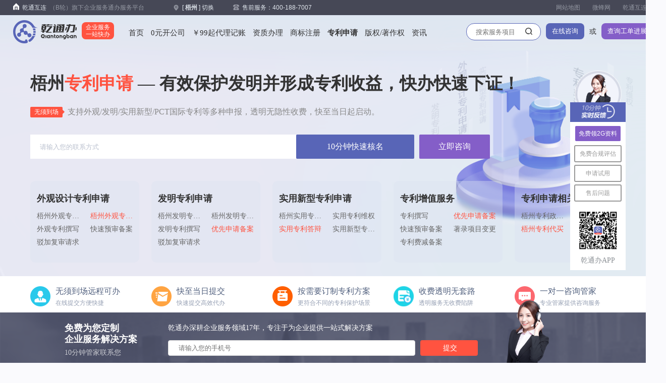

--- FILE ---
content_type: text/html; charset=utf-8
request_url: https://www.qiantongban.com/wuzhou-zlsq/
body_size: 10653
content:
<!doctype html>
<html>

<head>
    <meta charset="UTF-8">
    <title>梧州申请专利_专利代理_专利申请流程及需要多少钱-梧州乾通办</title>
    <meta name="keywords" content="梧州申请专利,梧州专利代理,梧州专利申请流程,梧州申请专利需要多少钱">
    <meta name="description" content="梧州申请专利需要多少钱？梧州专利申请找乾通办-流程简捷、费用透明；提供发明、外观、新型实用型、PCT国际专利申请代理服务；管家1对1服务，专利快办快速下证认准梧州乾通办。">
    <meta name="viewport" content="width=device-width, initial-scale=1.0">
    <link rel="icon" type="image/x-icon" href="https://cdn.qiantongban.com/static/images/Index/favicon.ico">
    <link rel="stylesheet" href="https://cdn.qiantongban.com/static/stastic/base-qtb/public.css">
    <link rel="stylesheet" href="https://cdn.qiantongban.com/static/stastic/base-qtb/actAgentKeepAccount.css">
    <link rel="stylesheet" href="https://cdn.qiantongban.com/static/stastic/base-qtb/qtb_index_zx.css">
<link rel="stylesheet" href="https://cdn.qiantongban.com/static/images/Index/updataunder2.css">
</head>

<body>
    <div>
        <header>
            <div class="containerHeader">
              <div class="containerHeaderContainer">
                <img class="homeIcon" src="https://cdn.qiantongban.com/static/stastic/base-qtb/images/home.png" alt="" />
                <div class="containerHeadertitle">乾通互连<b>（B轮）旗下企业服务通办服务平台</b></div>
                <div class="adressHeader">
                  <img class="homeIcon2" src="https://cdn.qiantongban.com/static/stastic/base-qtb/images/adress.png" alt="" />
                  <a href="http://www.qiantongban.com/changecity-zlsq/">
                  [<b>
梧州
</b>] 切换
                </a>
                </div>
                <div class="adressHeader">
                  <img class="homeIcon2" src="https://cdn.qiantongban.com/static/stastic/base-qtb/images/phone.png" alt="" />
                  售前服务：400-188-7007 
                </div>
                <div class="rightHeader">
                      <li><a href="https://www.trander.cn/" target="_blank">乾通互连</a></li>
                      <li><a href="https://www.weifenghr.com/" target="_blank">微蜂网</a></li>
                      <li>网站地图</li>
                </div>
              </div>
            </div>
        </header>
        <div class="content-box">
          <div class="updataBackground">
            <img class="updataimg bannerbgpoi" src="https://cdn.qiantongban.com/static/stastic/base-qtb/images/dljz/zlsqbg.png" alt="">
            <div class="tabbannerfom">
              <div class="containerHeaderContainer">
                <a href="https://www.qiantongban.com" title="乾通办">
                    <img alt="乾通办" src="https://cdn.qiantongban.com/static/stastic/base-qtb/images/logo.png" class="comptionlogo" />
                </a>
                <div class="titleredits">企业服务<br />
                  一站快办</div>
                <div class="textcontant">
                <a href="https://account-c.guzhuyi.com/" target="_blank">
                  <div class="pirpleBtn">查询工单进展</div></a>
                  <b>或</b>
                  <a href="javascript:;"  no-prefetch onclick="openwin()">
                  <div class="blueBtn">在线咨询</div></a>
                  <div class="searchinput">
                    <input class="searchinputs" type="text" placeholder="搜索服务项目" />
                    <img class="searchicons"
                      src="https://cdn.qiantongban.com/static/stastic/base-qtb/images/searchIcon.png" />
                  </div>
                  <a href="http://www.qiantongban.com" data-keyword="乾通办">
                    <span>首页</span>
                  </a>
                  <a href="http://www.qiantongban.com/wuzhou-gszc/" data-keyword="梧州公司注册">
                    <span>0元开公司</span>
                  </a>
                  <a href="http://www.qiantongban.com/wuzhou-dljz/" data-keyword="梧州代理记账">
                    <span>￥99起代理记账</span>
                  </a>
                  <a href="https://www.qiantongban.com/wuzhou-zzbl/" data-keyword="梧州资质办理">
                    <span>资质办理</span>
                  </a>
                  <a href="http://www.qiantongban.com/wuzhou-sbzc/" data-keyword="梧州商标注册">
                        <span>商标注册</span>
                  </a>
                  <a href="http://www.qiantongban.com/wuzhou-zlsq/" data-keyword="梧州专利申请">
                    <span class="activespan">专利申请</span>
                  </a>
                  <a href="http://www.qiantongban.com/wuzhou-bqdj/" data-keyword="梧州版权著作权登记">
                    <span>版权/著作权</span>
                  </a>
                  <a href="http://www.qiantongban.com/news/" data-keyword="梧州资讯">
                    <span>资讯</span>
                  </a>
                </div>
    
              </div>
            </div>
            <div class="wdthform">
              <div class="bannerfomTitled">梧州<span>专利申请</span> — 有效保护发明并形成专利收益，快办快速下证！</div>
              <div class="redrighttags">无须到场</div>
              <div class="graycontxt">支持外观/发明/实用新型/PCT国际专利等多种申报，透明无隐性收费，快至当日起启动。</div>
              <div class="abouttelephone">
                <input class="abouttelinput" type="text" placeholder="请输入您的联系方式" />
                <div class="aboutblueBtn"  onclick="submit(document.querySelector('.abouttelinput').value, 5, '专利申请')">10分钟快速核名</div>
                <a href="javascript:;"  no-prefetch onclick="openwin()">
                  <div class="aboutperpleBtn">立即咨询</div>
                </a>
              </div>
              <a href="javascript:;"  no-prefetch onclick="openwin()">
              <div class="listtype">
                <div class="listtypetitle">外观设计专利申请</div>
                <div class="listtypetxt" title="梧州外观专利申请">梧州外观专利申请</div>
                <div class="listtypetxt hot" title="梧州外观专利复审">梧州外观专利复审</div>
                <div class="listtypetxt" title="外观专利撰写">外观专利撰写</div>
                <div class="listtypetxt" title="快速预审备案">快速预审备案</div>
                <div class="listtypetxt" title="驳加复审请求">驳加复审请求</div>
              </div>
            </a>
            <a href="javascript:;"  no-prefetch onclick="openwin()">
              <div class="listtype">
                <div class="listtypetitle">发明专利申请</div>
                <div class="listtypetxt" title="梧州发明专利申请">梧州发明专利申请</div>
                <div class="listtypetxt" title="梧州发明专利复审">梧州发明专利复审</div>
                <div class="listtypetxt" title="发明专利撰写">发明专利撰写</div>
                <div class="listtypetxt hot" title="优先申请备案">优先申请备案</div>
                <div class="listtypetxt" title="驳加复审请求">驳加复审请求</div>
              </div>
            </a>
            <a href="javascript:;"  no-prefetch onclick="openwin()">
              <div class="listtype">
                <div class="listtypetitle">实用新型专利申请</div>
                <div class="listtypetxt" title="梧州实用专利撰写">梧州实用专利撰写</div>
                <div class="listtypetxt" title="实用专利维权">实用专利维权</div>
                <div class="listtypetxt hot" title="实用专利答辩">实用专利答辩</div>
                <div class="listtypetxt" title="实用新型专利申请">实用新型专利申请</div>
              </div>
            </a>
            <a href="javascript:;"  no-prefetch onclick="openwin()">
              <div class="listtype">
                <div class="listtypetitle">专利增值服务</div>
                <div class="listtypetxt" title="专利撰写">专利撰写</div>
                <div class="listtypetxt hot" title="优先申请备案">优先申请备案</div>
                <div class="listtypetxt" title="快速预审备案">快速预审备案</div>
                <div class="listtypetxt" title="著录项目变更">著录项目变更</div>
                <div class="listtypetxt" title="专利费减备案">专利费减备案</div>
              </div>
            </a>
            <a href="javascript:;"  no-prefetch onclick="openwin()">
              <div class="listtype">
                <div class="listtypetitle">专利申请相关</div>
                <div class="listtypetxt" title="梧州专利政策咨询">梧州专利政策咨询</div>
                <div class="listtypetxt" title="梧州专利费用计算">梧州专利费用计算</div>
                <div class="listtypetxt hot" title="梧州专利代买">梧州专利代买</div>
                <div class="listtypetxt" title="梧州专利维权">梧州专利维权</div>
              </div>
              <div class="clear">

              </div>
            </div>
          </a>
            <div class="bannerbottom">
              <div class="wdthform">
                <div class="bannerbottomlist">
                  <img src="https://cdn.qiantongban.com/static/stastic/base-qtb/images/bannerbottom1.png" alt="" />
                  <p>无须到场远程可办</p>
                  <p class="bannerbottomlistpin">在线提交方便快捷</p>
                </div>
                <div class="bannerbottomlist">
                  <img src="https://cdn.qiantongban.com/static/stastic/base-qtb/images/bannerbottom2.png" alt="" />
                  <p>快至当日提交</p>
                  <p class="bannerbottomlistpin">快速提交高效代办</p>
                </div>
                <div class="bannerbottomlist">
                  <img src="https://cdn.qiantongban.com/static/stastic/base-qtb/images/bannerbottom3.png" alt="" />
                  <p>按需要订制专利方案</p>
                  <p class="bannerbottomlistpin">更符合不同的专利保护场景</p>
                </div>
                <div class="bannerbottomlist">
                  <img src="https://cdn.qiantongban.com/static/stastic/base-qtb/images/bannerbottom4.png" alt="" />
                  <p>收费透明无套路</p>
                  <p class="bannerbottomlistpin">透明服务无收费陷阱</p>
                </div>
                <div class="bannerbottomlist">
                  <img src="https://cdn.qiantongban.com/static/stastic/base-qtb/images/bannerbottom5.png" alt="" />
                  <p>一对一咨询管家</p>
                  <p class="bannerbottomlistpin">专业管家提供咨询服务</p>
                </div>
              </div>
              <div class="clear"></div>
            </div>
            <div class="aboutQianxintong">
              <div class="aboutqxt">面对市场无形资产保护新趋势  您需要更快解决<span>专利发明保护及侵权处理</span>等诉求</div>
              <div class="aboutqxttitle"><span>专业团队随时提供支持方案  确保您的专利得到有效保护</span></div>
            </div>
            <div class="service-top">
              <p>PROBLEM</p>
              <h4>您是否面临以下发明保护诉求？ </h4>
              <div class="service-top-reg">
                  <ul>
                      <li>
                          <span>1</span>
                          <div class="top-desc">
                              <h5 title="高企认定待需要专利">高企认定待需要专利
                              </h5>
                              <p title="发明专利是高企申请中的必要加分项">发明专利是高企申请中的必要加分项</p>
                          </div>
                          <i></i>
                      </li>
                      <li>
                          <span>2</span>
                          <div class="top-desc">
                              <h5 title="外观/发明需要保护">外观/发明需要保护
                              </h5>
                              <p title="企业自有创新通过专利申请能有效保护">企业自有创新通过专利申请能有效保护</p>
                          </div>
                          <i></i>
                      </li>
                      <li>
                          <span>3</span>
                          <div class="top-desc">
                              <h5 title="专利侵权加急处理">专利侵权加急处理
                              </h5>
                              <p title="对侵权行为进行专业快速的响应">对侵权行为进行专业快速的响应</p>
                          </div>
                          <i></i>
                      </li>
                      <li>
                          <span>4</span>
                          <div class="top-desc">
                              <h5 title="专利变现需要证书">专利变现需要证书
                              </h5>
                              <p title="专利变为收益需要法定证明">专利变为收益需要法定证明</p>
                          </div>
                          <i></i>
                      </li>
                      <li style="width: 16%;">
                          <span>5</span>
                          <div class="top-desc">
                              <h5 title="购买专利及咨询">购买专利及咨询

                              </h5>
                              <p title="购买过程顾问式支持">购买过程顾问式支持</p>
                          </div>
                      </li>
                  </ul>
              </div>
              <div class="marginnong">
                <div class="wdthzhengthree">
                  <div class="padddtwsZl">
                      <div class="padddtwsTop">
                        <div class="wdthformharfTitle">外观设计专利申请</div>
                        <div class="wdthformharfTitlered">
                            <img class="compicon" src="https://cdn.qiantongban.com/static/stastic/base-qtb/images/flashicon.png" alt="" />
                            有效保护外观
                        </div>
                      </div>
                      <div class="compitytitleBox2">
                        <img class="compityimg2" src="https://cdn.qiantongban.com/static/stastic/base-qtb/images/dljz/zlsqint1.png" alt="" />
                        <div class="compitytitle2">
                          <h3>适用场景：</h3>
                          <p style="margin-top: 15px;"><span>产品内外包装，保护品牌识别度</span></p>
                          <p><span>产品形状图案：保护产品独特外观</span></p>
                          <p><span>提供16年保护期</span></p>
                        </div>
                      </div>
                    </div>
                    
                    <a href="" onclick="openwin()"><div class="wdfoursflrbtnoutZl"><div class="competelephone">了解我是否适合外观设计专利</div></div></a>
                  </div>  
                </div>
                <div class="wdthzhengthree">
                  <div class="padddtwsZl">
                    <div class="padddtwsTop">
                      <div class="wdthformharfTitle">发明专利申请</div>
                      <div class="wdthformharfTitlered">
                          <img class="compicon" src="https://cdn.qiantongban.com/static/stastic/base-qtb/images/flashicon.png" alt="" />
                          有效保护发明创造
                      </div>
                    </div>
                    <div class="compitytitleBox2">
                      <img class="compityimg2" src="https://cdn.qiantongban.com/static/stastic/base-qtb/images/dljz/zlsqint2.png" alt="" />
                      <div class="compitytitle2">
                        <h3>适用场景：</h3>
                        <p title="对机器、设备、工具、用品等发明创造"><span>对机器、设备、工具、用品等发明创造</span></p>
                        <p><span>加工方法或制造工艺</span></p>
                        <p><span>对现有产品或方法进行改造</span></p>
                        <p><span>技术含金量大</span></p>
                        <P><span>提供20年保护期</span></p>
                      </div>
                    </div>
                    </div> 
                    <a href="" onclick="openwin()"><div class="wdfoursflrbtnoutZl"><div class="competelephone">了解我是否适合外发明专利</div></div></a>
                  </div>
                </div>
                <div class="wdthzhengthree">
                  <div class="padddtwsZl">
                    <div class="padddtwsTop">
                      <div class="wdthformharfTitle">实用新型专利申请</div>
                      <div class="wdthformharfTitlered">
                          <img class="compicon" src="https://cdn.qiantongban.com/static/stastic/base-qtb/images/flashicon.png" alt="" />
                          快速创新保护
                      </div>
                    </div>
                    <div class="compitytitleBox2">
                      <img class="compityimg2" src="https://cdn.qiantongban.com/static/stastic/base-qtb/images/dljz/zlsqint3.png" alt="" />
                      <div class="compitytitle2">
                        <h3>适用场景:</h3>
                        <p style="margin-top: 5px;"><span>具备一定形状的产品或小发明创造</span></p>
                        <p><span>保护产品形状或构造</span></p>
                        <p><span>申请快捷快速商业化</span></p>
                        <p><span>提供10年专利保护期</span></p>
                      </div>
                    </div>
                    </div> 
                    <a href="" onclick="openwin()"><div class="wdfoursflrbtnoutZl"><div class="competelephone">了解我是否适合实用新型专利</div></div></a>
                  </div>
                </div>
                <div class="clear"></div>
              </div>
              <div class="wdthform">
                <div class="wdfoursflr">
                  <div class="wdfoursflroutput">
                    <div class="wdfoursflrpic"><img src="https://cdn.qiantongban.com/static/stastic/base-qtb/images/dljz/zlsqtop0.png" /></div>
                    
                    <div class="wdfoursflrtitle" title="梧州专利变更">梧州专利变更</div>
                    <div class="wdfoursflrtitleli">为专利所有人提供
                      变更支持服务</div>
                  </div>
                  <div class="wdfoursflrbtnout">
                    <a href="javascript:;"  no-prefetch onclick="openwin()">
                    <div class="wdfoursflrbtn">立即咨询</div>
                  </a>
                  </div>
                </div>
                <div class="wdfoursflr">
                  <div class="wdfoursflroutput">
                    <div class="wdfoursflrpic"><img src="https://cdn.qiantongban.com/static/stastic/base-qtb/images/dljz/zlsqtop1.png" /></div>
                    <div class="wdfoursflrtitle" title="梧州专利费减备案">梧州专利费减备案</div>
                    <div class="wdfoursflrtitleli">对符合专利费减专利
                      提供备案支持</div>
                  </div>
                  <div class="wdfoursflrbtnout">
                    <a href="javascript:;"  no-prefetch onclick="openwin()">
                    <div class="wdfoursflrbtn">立即咨询</div>
                  </a>
                  </div>
                </div>
                <div class="wdfoursflr">
                  <div class="wdfoursflroutput">
                    <div class="wdfoursflrpic"><img src="https://cdn.qiantongban.com/static/stastic/base-qtb/images/dljz/zlsqtop2.png" /></div>
                    <div class="wdfoursflrtitle" title="梧州专利异议">梧州专利异议</div>
                    <div class="wdfoursflrtitleli">专利异议提交处理
                      应对专利侵权</div>
                  </div>
                  <div class="wdfoursflrbtnout">
                    <a href="javascript:;"  no-prefetch onclick="openwin()">
                    <div class="wdfoursflrbtn">立即咨询</div>
                  </a>
                  </div>
                </div>
                <div class="wdfoursflr">
                  <div class="wdfoursflroutput">
                    <div class="wdfoursflrpic"><img src="https://cdn.qiantongban.com/static/stastic/base-qtb/images/dljz/zlsqtop3.png" /></div>
                    <div class="wdfoursflrtitle" title="梧州专利文书撰写">梧州专利文书撰写</div>
                    <div class="wdfoursflrtitleli">代写专利申请文书
                      提高申请成功率</div>
                  </div>
                  <div class="wdfoursflrbtnout">
                    <a href="javascript:;"  no-prefetch onclick="openwin()">
                    <div class="wdfoursflrbtn">立即咨询</div>
                  </a>
                  </div>
                </div>
                <div class="wdfoursflr">
                  <div class="wdfoursflroutput">
                    <div class="wdfoursflrpic"><img src="https://cdn.qiantongban.com/static/stastic/base-qtb/images/dljz/zlsqtop4.png" /></div>
                    <div class="wdfoursflrtitle" title="梧州专利答辩">梧州专利答辩</div>
                    <div class="wdfoursflrtitleli">专利异议专业答辩
                      保护专利利益</div>
                  </div>
                  <div class="wdfoursflrbtnout">
                    <a href="javascript:;"  no-prefetch onclick="openwin()">
                    <div class="wdfoursflrbtn">立即咨询</div>
                  </a>
                  </div>
                </div>
                <div class="wdfoursflr">
                  <div class="wdfoursflroutput">
                    <div class="wdfoursflrpic"><img src="https://cdn.qiantongban.com/static/stastic/base-qtb/images/dljz/zlsqtop5.png" /></div>
                    <div class="wdfoursflrtitle" title="梧州专利代买">梧州专利代买</div>
                    <div class="wdfoursflrtitleli">全网专利寻找代买
                        建立知识产权能力</div>
                  </div>
                  <div class="wdfoursflrbtnout">
                    <a href="javascript:;"  no-prefetch onclick="openwin()">
                    <div class="wdfoursflrbtn">立即咨询</div>
                  </a>
                  </div>
                </div>
                <div class="wdfoursflr">
                  <div class="wdfoursflroutput">
                    <div class="wdfoursflrpic"><img src="https://cdn.qiantongban.com/static/stastic/base-qtb/images/dljz/zlsqtop6.png" /></div>
                    <div class="wdfoursflrtitle" title="梧州专利咨询">梧州专利咨询</div>
                    <div class="wdfoursflrtitleli">快速办理公司注销
                      专业高效</div>
                  </div>
                  <div class="wdfoursflrbtnout">
                    <a href="javascript:;"  no-prefetch onclick="openwin()">
                    <div class="wdfoursflrbtn">立即咨询</div>
                  </a>
                  </div>
                </div>
                <div class="clear"></div>
              </div>
          </div>
          </div>
        </div>
        
        <div class="clear"></div>
        <div class="serversline"><h2>梧州专利申请服务流程</h2></div>
        <div class="wdthform progressBox">
          <div class="wdthformBox">
            <div class="doublelinet"><span>1</span><span title="专利申请文书准备">专利申请文书准备</span></div>
            <div class="linearGradient">
              <div class="linearGradientOne">指导技术方案及发明点撰写</div>
              <div class="linearGradientOne">指导技术交底书撰写</div>
              <div class="linearGradientOne">准备递交资料</div>
              <div class="linearGradientOne">签订服务合同</div>
            </div>
          </div>
          <div class="wdthformDivider">
            <img class="linearGradientpic" src="https://cdn.qiantongban.com/static/stastic/base-qtb/images/pictonext.png" />
          </div>
          <div class="wdthformBox">
            <div class="doublelinet"><span>2</span><span title="专利申请提交及回执下达">专利申请提交及回执下达</span></div>
            <div class="linearGradient">
              <div class="linearGradientOne">正式申请文件撰写</div>
              <div class="linearGradientOne">
                <p>提交专利局</p>   
                <p>加急1-3个工作日</p></div>
              <div class="linearGradientOne">
                <p>新申请递交回执</p> 
                <p>7-14工作日</p></div>
            </div>
          </div>
          <div class="wdthformDivider">
            <img class="linearGradientpic" src="https://cdn.qiantongban.com/static/stastic/base-qtb/images/pictonext.png" />
          </div>
          <div class="wdthformBox">
            <div class="doublelinet"><span>3</span><span title="专利审查及答复">专利审查及答复</span></div>
            <div class="linearGradient">
              <div class="linearGradientOne">
                <p>受理通知书官文</p>
                <p>1-2个月</p>
              </div>
              <div class="linearGradientOne">
                <p>审查意见答复</p>
                <p>5-6个月</p>
              </div>
              <div class="linearGradientOne">
                <p>授权办登</p>
                <p>一般3个月</p>
              </div>
            </div>
          </div>
          <div class="wdthformDivider">
            <img class="linearGradientpic" src="https://cdn.qiantongban.com/static/stastic/base-qtb/images/pictonext.png" />
          </div>
          <div class="wdthformBox">
            <div class="doublelinet"><span>4</span><span title="成功下证">成功下证</span></div>
            <div class="linearGradient">
              <div class="linearGradientOne">
                <img class="successicon" src="https://cdn.qiantongban.com/static/stastic/base-qtb/images/successicon.png" />
                <h3>领取专利证书</h3>
              </div>
            </div>
          </div>
        </div>
      <div class="clear"></div>
      <div class="servertitlefun">我方专利服务首次申请如遇驳回，将提供免费再申请服务一次</div>
      <div class="servertitlebtn" onclick="openwin()">咨询管家  即有机会获取《最新社保公积金合规实操指南》1本</div>
        <div class="aboutQianxintong">
          <div class="aboutqxt">专利申请成功后<span>您将得到</span></div>
          <div class="aboutqxttitle"><span>累计多重专利收益，成为企业不可替代的核心价值</span></div>
        </div>
        <div class="wdthform">
          <div class="wdborder20">
            <img src="https://cdn.qiantongban.com/static/stastic/base-qtb/images/dljz/zlsqintborder1.png" />
              <div class="wdflrtitlebor">
                <h4>独占市场商业机会</h4>
                <p>获得专利权即等同具备了市场上的独占权。</p>
              </div>
          </div>
          <div class="wdborder20">
            <img src="https://cdn.qiantongban.com/static/stastic/base-qtb/images/dljz/zlsqintborder2.png" />
              <div class="wdflrtitlebor">
                <h4>发明创造防止侵权</h4>
                <p>有效防止其它个人或企业模仿或侵权
                  已有发明</p>
              </div>
          </div>
          <div class="wdborder20">
            <img src="https://cdn.qiantongban.com/static/stastic/base-qtb/images/dljz/zlsqintborder3.png" />
              <div class="wdflrtitlebor">
                <h4>企业无形资产增值</h4>
                <p>无形资产可用于企业估值或企
                    业价值评估，可出售或融资</p>
              </div>
          </div>
          <div class="wdborder20">
            <img src="https://cdn.qiantongban.com/static/stastic/base-qtb/images/dljz/zlsqintborder4.png" />
              <div class="wdflrtitlebor">
                <h4>企业形象提升</h4>
                <p>有效提升企业知识能力及创新形象，提供
                  商誉背书。</p>
              </div>
          </div>
          <div class="wdborder20">
            <img src="https://cdn.qiantongban.com/static/stastic/base-qtb/images/dljz/zlsqintborder5.png" />
              <div class="wdflrtitlebor">
                <h4>高企申报加分</h4>
                <p>专利发明是高新技术企业申请中重要的加分
                  项目</p>
              </div>
          </div>
          <div class="wdborder20">
            <img src="https://cdn.qiantongban.com/static/stastic/base-qtb/images/dljz/zlsqintborder6.png" />
              <div class="wdflrtitlebor">
                <h4>企业知识产权奖励</h4>
                <p>部分地区或相关部门对知识产权提供奖励
                  与支持</p>
              </div>
          </div>
          <div class="wdborder20">
            <img src="https://cdn.qiantongban.com/static/stastic/base-qtb/images/dljz/zlsqintborder7.png" />
              <div class="wdflrtitlebor">
                <h4>获得持续专利收益</h4>
                <p>通过专利授权许可等，可以带来稳定的
                  发明收益</p>
              </div>
          </div>
          <div class="wdborder20">
            <img src="https://cdn.qiantongban.com/static/stastic/base-qtb/images/dljz/zlsqintborder8.png" />
              <div class="wdflrtitlebor">
                <h4>建立经营壁垒</h4>
                <p>多类专利壁垒建立，可有效的阻止
                  竞品模仿抄袭。</p>
              </div>
          </div>
          <div class="clear"></div>
        </div>
        <div class="attribute">更多赋能服务</div>
        <div class="wdthform paddingduo">
          <div class="fontfloatlist">公司注册转让</div>
          <div class="fontfloatlist">有限公司注册</div>
          <div class="fontfloatlist">个人独资企业注册</div>
          <div class="fontfloatlist">个体工商户注册</div>
          <div class="fontfloatlist">地址租赁</div>
          <div class="fontfloatlist">营业执照换补照</div>
          <div class="fontfloatlist">经营范围及地址变更</div>
          <div class="fontfloatlist">公司账户注销</div>
          <div class="fontfloatlist">开户一险一金户</div>

          <div class="fontfloatlist">代账相关服务</div>
          <div class="fontfloatlist">购买税控及办理审批</div>
          <div class="fontfloatlist">代开房租发票</div>
          <div class="fontfloatlist">一般纳税人认定</div>
          <div class="fontfloatlist">残保金审核</div>
          <div class="fontfloatlist">代购印花税票</div>
          <div class="fontfloatlist">减免税优惠政策备案</div>
          <div class="fontfloatlist">发票增量</div>
          <div class="fontfloatlist">发票验旧</div>

          <div class="fontfloatlist">各类资质代办</div>
          <div class="fontfloatlist">食品经营许可证</div>
          <div class="fontfloatlist">ICP许可证</div>
          <div class="fontfloatlist">医疗器械经营许可证</div>
          <div class="fontfloatlist">出版物经营许可证</div>
          <div class="fontfloatlist">高新技术企业认定</div>
          <div class="fontfloatlist">ISO质量认证</div>
          <div class="fontfloatlist">办学许可证</div>
          <div class="fontfloatlist">各行业许可证</div>

          <div class="fontfloatlist">用工管理服务</div>
          <div class="fontfloatlist">社保账户托管</div>
          <div class="fontfloatlist">工资代发代报个税</div>
          <div class="fontfloatlist">用工关系托管</div>
          <div class="fontfloatlist">人才派遣/外包</div>
          <div class="fontfloatlist">灵活用工托管</div>
          <div class="fontfloatlist">员工补充险</div>
          <div class="fontfloatlist">员工体检福利</div>
          <div class="fontfloatlist">雇主责任险</div>
          <div class="clear"></div>
          <div class="servertitlebtn" onclick="openwin()">咨询管家  即有机会获取《最新社保公积金合规实操指南》1本</div>
        </div>
        <div class="backgry">
        <div class="aboutQianxintong">
          <div class="aboutqxt">我们的<span>服务优势</span></div>
          <div class="aboutqxttitle"><span>选择我们  选择专业</span></div>
        </div>
        <div class="wdthform">
          <div class="wdflr20">
            <img src="https://cdn.qiantongban.com/static/stastic/base-qtb/images/dljz/dljzserver1.png" />
              <div class="wdflrtitle">
                <h4>收费透明一口价</h4>
                <p title="让客户放心购买">让客户放心购买</p>
              </div>
          </div>
          <div class="wdflr20">
            <img src="https://cdn.qiantongban.com/static/stastic/base-qtb/images/dljz/dljzserver2.png" />
              <div class="wdflrtitle">
                <h4>快至当日启动服务</h4>
                <p title="快速启动当日可提交">快速启动当日可提交</p>
              </div>
          </div>
          <div class="wdflr20">
            <img src="https://cdn.qiantongban.com/static/stastic/base-qtb/images/dljz/dljzserver3.png" />
              <div class="wdflrtitle">
                <h4>标准化服务管理</h4>
                <p title="标准化服务管理流程">标准化服务管理流程</p>
              </div>
          </div>
          <div class="wdflr20">
            <img src="https://cdn.qiantongban.com/static/stastic/base-qtb/images/dljz/dljzserver4.png" />
              <div class="wdflrtitle">
                <h4>专利申请及保护方案</h4>
                <p title="提供更专业的解决方案">提供更专业的解决方案</p>
              </div>
          </div>
          <div class="wdflr20">
            <img src="https://cdn.qiantongban.com/static/stastic/base-qtb/images/dljz/dljzserver5.png" />
              <div class="wdflrtitle">
                <h4>多城市网点服务</h4>
                <p title="支持全国多个一二线城市交付">支持全国多个一二线城市交付</p>
              </div>
          </div>
          <div class="wdflr20">
            <img src="https://cdn.qiantongban.com/static/stastic/base-qtb/images/dljz/dljzserver6.png" />
              <div class="wdflrtitle">
                <h4>专利服务咨询</h4>
                <p title="免费提供专利申请咨询">免费提供专利申请咨询</p>
              </div>
          </div>
          <div class="wdflr20">
            <img src="https://cdn.qiantongban.com/static/stastic/base-qtb/images/dljz/dljzserver7.png" />
              <div class="wdflrtitle">
                <h4>专业专利顾问保障</h4>
                <p title="建立专门沟通通道多重保障">建立专门沟通通道多重保障</p>
              </div>
          </div>
          <div class="wdflr20">
            <img src="https://cdn.qiantongban.com/static/stastic/base-qtb/images/dljz/dljzserver8.png" />
              <div class="wdflrtitle">
                <h4>1V1服务响应</h4>
                <p title="随时响应您的问题">随时响应您的问题</p>
              </div>
          </div>
          <div class="clear"></div>
        </div>
        <div class="servertitlebtn" onclick="openwin()">咨询管家  即有机会获取《最新社保公积金合规实操指南》1本</div>
      </div>
        <div class="aboutQianxintong">
        <div class="aboutqxt">企业通办服务<span>知识库</span></div>
        <div class="aboutqxttitle"><span>企业选择专业且实力机构  持续稳定更正规</span></div>
      </div>
      <div class="wdthform">
        <div class="flexNewsContant">
          <div class="flexNewsleft">
              <div class="infoContent">
                  <div class="infoContentTabLeftins">
                    <div class="infoContentTabLeft-li"><a href=https://www.qiantongban.com/news-zlsq/155176.html
                        target="_blank">
                        <div class="infoContentTabLeft-li-img news-watermark" data-text="发明专利申请多久会公布？"><img
                                  src='https://image.weifenghr.com/jpg/706/cms_batch_import_pic/15571868454753882.jpg' onerror="javascript:this.src='https://cdn.qiantongban.com/static/stastic/base-qtb/images/default.png'";
                                  title=发明专利申请多久会公布？ alt=发明专利申请多久会公布？></div>
                        <div class="infoContentTabLeft-li-title">
                          发明专利申请多久会公布？
                        </div>
                        <div class="infoContentTabLeft-li-txt">
                          我们知道，专利制度的实质就是以公开换取独占。也就是说，专利权人独占专利的同时必须将专利相关技术向社会公开，并且在达到一定期限后专利就不再为专利人所独占，使用专利不再需要专利权人许可。那么发明专利申请多久会公布？接下来就和乾通办网小编一起了解一下相关知识吧。
                        </div>
                      </a>
                    </div>
                    <div class="infoContentTabLeft-li"><a href=https://www.qiantongban.com/news-zlsq/156942.html
                        target="_blank">
                        <div class="infoContentTabLeft-li-img news-watermark" data-text="发明专利的保护方式?时间的多久?"><img
                                  src='https://image.weifenghr.com/jpg/706/cms_batch_import_pic/15571868454753882.jpg' onerror="javascript:this.src='https://cdn.qiantongban.com/static/stastic/base-qtb/images/default.png'";
                                  title=发明专利的保护方式?时间的多久? alt=发明专利的保护方式?时间的多久?></div>
                        <div class="infoContentTabLeft-li-title">
                          发明专利的保护方式?时间的多久?
                        </div>
                        <div class="infoContentTabLeft-li-txt">
                          有很多人问乾通办小编，发明专利的保护方式?时间的多久?下面就让小编为大家回答关于发明专利的问题吧。
                        </div>
                      </a>
                    </div>
                    <div class="infoContentTabLeft-li"><a href=https://www.qiantongban.com/news-zlsq/156943.html
                        target="_blank">
                        <div class="infoContentTabLeft-li-img news-watermark" data-text="申请专利转让的必要性和材料?"><img
                                  src='https://image.weifenghr.com/jpg/706/cms_batch_import_pic/15571868405758498.jpg' onerror="javascript:this.src='https://cdn.qiantongban.com/static/stastic/base-qtb/images/default.png'";
                                  title=申请专利转让的必要性和材料? alt=申请专利转让的必要性和材料?></div>
                        <div class="infoContentTabLeft-li-title">
                          申请专利转让的必要性和材料?
                        </div>
                        <div class="infoContentTabLeft-li-txt">
                          有很多人问乾通办小编，申请专利转让的必要性和材料?下面就让小编为大家回答关于专利转让的问题吧。
                        </div>
                      </a>
                    </div>
                    </div>
                  <div class="infoContentTabRight">
                    <div class="infoContentTabRightTitle">更多内容</div>
                    <div class="infoContentTabRightLi">
                      <a href=https://www.qiantongban.com/news-zlsq/156945.html
                        target="_blank">
                        <div class="infoContentTabMore" style="text-overflow: ellipsis;">
                          专利变更的优势和申请费用的说明?
                        </div>
                      </a>
                    </div>
                    <div class="infoContentTabRightLi">
                      <a href=https://www.qiantongban.com/news-zlsq/156946.html
                        target="_blank">
                        <div class="infoContentTabMore" style="text-overflow: ellipsis;">
                          外观设计专利的三个好处?费用是多少?
                        </div>
                      </a>
                    </div>
                    <div class="infoContentTabRightLi">
                      <a href=https://www.qiantongban.com/news-zlsq/156947.html
                        target="_blank">
                        <div class="infoContentTabMore" style="text-overflow: ellipsis;">
                          实用新型专利的三个好处?费用是多少?
                        </div>
                      </a>
                    </div>
                    <div class="infoContentTabRightLi">
                      <a href=https://www.qiantongban.com/news-zlsq/156948.html
                        target="_blank">
                        <div class="infoContentTabMore" style="text-overflow: ellipsis;">
                          外观设计专利的优点和条件是什么?
                        </div>
                      </a>
                    </div>
                    <div class="infoContentTabRightLi">
                      <a href=https://www.qiantongban.com/news-zlsq/156949.html
                        target="_blank">
                        <div class="infoContentTabMore" style="text-overflow: ellipsis;">
                          实用新型专利的优点和条件是什么?
                        </div>
                      </a>
                    </div>
                    <div class="infoContentTabRightLi">
                      <a href=https://www.qiantongban.com/news-zlsq/156950.html
                        target="_blank">
                        <div class="infoContentTabMore" style="text-overflow: ellipsis;">
                          实用新型专利保护期限是多长时间?专利权终止原因的说明?
                        </div>
                      </a>
                    </div>
                    <div class="infoContentTabRightLi">
                      <a href=https://www.qiantongban.com/news-zlsq/156825.html
                        target="_blank">
                        <div class="infoContentTabMore" style="text-overflow: ellipsis;">
                          怎样使得专利申请无效宣告起死回生？
                        </div>
                      </a>
                    </div>
                    <div class="infoContentTabRightLi">
                      <a href=https://www.qiantongban.com/news-zlsq/156826.html
                        target="_blank">
                        <div class="infoContentTabMore" style="text-overflow: ellipsis;">
                          如何选择专利的申请类型？
                        </div>
                      </a>
                    </div>
                    <div class="infoContentTabRightLi">
                      <a href=https://www.qiantongban.com/news-zlsq/156827.html
                        target="_blank">
                        <div class="infoContentTabMore" style="text-overflow: ellipsis;">
                          专利转让的预防措施和申请材料是什么？
                        </div>
                      </a>
                    </div>
                    <div class="infoContentTabRightLi">
                      <a href=https://www.qiantongban.com/news-zlsq/156828.html
                        target="_blank">
                        <div class="infoContentTabMore" style="text-overflow: ellipsis;">
                          专利转让的方式有哪些?流程是什么?
                        </div>
                      </a>
                    </div>
                    <div class="infoContentTabRightLi">
                      <a href=https://www.qiantongban.com/news-zlsq/156829.html
                        target="_blank">
                        <div class="infoContentTabMore" style="text-overflow: ellipsis;">
                          申请实用新型专利的常见问题?时间的长短?
                        </div>
                      </a>
                    </div>
                    <div class="infoContentTabRightLi">
                      <a href=https://www.qiantongban.com/news-zlsq/156830.html
                        target="_blank">
                        <div class="infoContentTabMore" style="text-overflow: ellipsis;">
                          申请发明专利的主要问题和条件是什么?
                        </div>
                      </a>
                    </div>
                  </div>
              </div>
              <div class="clear"></div>
          </div>
          <div class="flexNewsright">
            <a href="https://www.qiantongban.com/wuzhou-sbzc/">
            <div class="flexNewsrighttop"><img
                src="https://cdn.qiantongban.com/static/stastic/base-qtb/images/timebottoms2.png" alt="商标快速注册"/></div></a>
            <a href="https://www.qiantongban.com/news/" target="_blank">
            <div class="flexNewsbottomright">
              <img src="https://cdn.qiantongban.com/static/stastic/base-qtb/images/rightrow.png" />
              更多文章资讯<p>More information</p>
            </div></a>
            <div class="clear"></div>
          </div>
        </div>
      </div>
        <div class="aboutQianxintong">
          <div class="aboutqxt">了解<span>乾通办</span></div>
          <div class="aboutqxttitle"><span>17年企业服务沉淀  我们深耕企业降本赋能</span></div>
        </div>
        <div class="aboutqxtContent">
          <img src="https://cdn.qiantongban.com/static/stastic/base-qtb/images/aboutus.png" alt="了解乾通办" />
          <div class="aboutqxtNews">乾通办是乾通互连（B轮融资）旗下企业服务品牌，成立于2007年，集团旗下拥有北京、上海、广州、深圳、重庆、成都、武汉、南京 、济南、青岛等数十直营城市、400+服务网点，为企业提供工商注册、代理记账、商标注册、知识产权代理、资质办理等通办服务，以及围绕用工关系、工资个税、员工社保、员工福利等人力资源类专业服务，帮助企业实现专业合规降本赋能目标。</div>
          <div class="aboutqxtNews"> 乾通办拥有专业财税顾问及服务团队，其人员均服务行业多年，拥有专业的商标注册等相关经验。核心管理团队均拥有国内上规模企业财税服务经验，能有效为小微企业、小规模及一般纳税人及内外资规模企业提供专业高效的财税服务。</div>
          <div class="aboutqxtNews">依托于乾通互连全国服务网点及标准管理体系，我们为企业持续赋能，帮助企业全国本地/异地设点、发展及壮大过程中提供一站式解决方案，为企业持续链接专业高效服务能力，降低企业相关成本同时，与企业发展共赢！</div>
          <div class="clear"></div>
        </div>
        <div class="aboutQianxintong">
          <div class="aboutqxt">乾通办专利申请梧州周边<span>热门</span>城市</div>
        </div>
        <div class="wd1200">
                <div class="cityslist"><a href=https://www.qiantongban.com/nanning-zlsq/ data-keyword=南宁>南宁专利申请</a></div>
                <div class="cityslist"><a href=https://www.qiantongban.com/liuzhou-zlsq/ data-keyword=柳州>柳州专利申请</a></div>
                <div class="cityslist"><a href=https://www.qiantongban.com/guilin-zlsq/ data-keyword=桂林>桂林专利申请</a></div>
                <div class="cityslist"><a href=https://www.qiantongban.com/beihai-zlsq/ data-keyword=北海>北海专利申请</a></div>
                <div class="cityslist"><a href=https://www.qiantongban.com/fangchenggang-zlsq/ data-keyword=防城港>防城港专利申请</a></div>
                <div class="cityslist"><a href=https://www.qiantongban.com/qinzhou-zlsq/ data-keyword=钦州>钦州专利申请</a></div>
                <div class="cityslist"><a href=https://www.qiantongban.com/guigang-zlsq/ data-keyword=贵港>贵港专利申请</a></div>
                <div class="cityslist"><a href=https://www.qiantongban.com/yulin-zlsq/ data-keyword=玉林>玉林专利申请</a></div>
                <div class="cityslist"><a href=https://www.qiantongban.com/baise-zlsq/ data-keyword=百色>百色专利申请</a></div>
                <div class="cityslist"><a href=https://www.qiantongban.com/hezhou-zlsq/ data-keyword=贺州>贺州专利申请</a></div>
                <div class="cityslist"><a href=https://www.qiantongban.com/hechi-zlsq/ data-keyword=河池>河池专利申请</a></div>
                <div class="cityslist"><a href=https://www.qiantongban.com/laibin-zlsq/ data-keyword=来宾>来宾专利申请</a></div>
                <div class="cityslist"><a href=https://www.qiantongban.com/chongzuo-zlsq/ data-keyword=崇左>崇左专利申请</a></div>
                <div class="cityslist"><a href=https://www.qiantongban.com/fuzhou-zlsq/ data-keyword=福州>福州专利申请</a></div>
                <div class="cityslist"><a href=https://www.qiantongban.com/chengdu-zlsq/ data-keyword=成都>成都专利申请</a></div>
                <div class="cityslist"><a href=https://www.qiantongban.com/shanghai-zlsq/ data-keyword=上海>上海专利申请</a></div>
                <div class="cityslist"><a href=https://www.qiantongban.com/jinan-zlsq/ data-keyword=济南>济南专利申请</a></div>
                <div class="cityslist"><a href=https://www.qiantongban.com/xiamen-zlsq/ data-keyword=厦门>厦门专利申请</a></div>
          <div class="clear"></div>
        </div>
        <footer>
            <div class="bottomfooter">
              <div class="stictionFoot">
                <div class="wd1200">
                  <div class="stictionItems">
                    <img src="https://cdn.qiantongban.com/static/stastic/base-qtb/images/djcpbottom1.png" alt="">
                    <div class="stictionTitle">信息系统安全等级保护</div>
                  </div>
                  <div class="stictionItems">
                    <img src="https://cdn.qiantongban.com/static/stastic/base-qtb/images/djcpbottom2.png" alt="">
                    <div class="stictionTitle">ISO 9001、9002</div>
                  </div>
                  <div class="stictionItems">
                    <img src="https://cdn.qiantongban.com/static/stastic/base-qtb/images/djcpbottom3.png" alt="">
                    <div class="stictionTitle">商标注册许可</div>
                  </div>
                  <div class="stictionItems">
                    <img src="https://cdn.qiantongban.com/static/stastic/base-qtb/images/djcpbottom4.png" alt="">
                    <div class="stictionTitle">知识产权代理许可</div>
                  </div>
                  <div class="clear"></div>
                </div>
                <div id="showtoggle" class="clear" style="height: 159px;"></div>
                <div id="stictionserverflex" class="stictionserverflex">
                  <div class="stictionserver">
                    <img class="stictionserverImg" src="https://cdn.qiantongban.com/static/stastic/base-qtb/images/serversbg.png"
                      alt="">
                      <img class="stictionservertorImg" src="https://cdn.qiantongban.com/static/stastic/base-qtb/images/serverstor.png"
                      alt="">
                    <div class="stictionserverTitle">乾通办深耕企业服务领域17年，专注于为企业提供一站式解决方案</div>
                    <div class="stictionserverHea">免费为您定制 <br />
                      企业服务解决方案</div>
                    <div class="stictionserverHeade">10分钟管家联系您</div>
                    <div class="stictionserverBox">
                      <input type="text" placeholder="请输入您的手机号" class="stictionserverInput" />
                      <div class="stictionserverBtn" onclick="submit(document.querySelector('.stictionserverInput').value, 1, '专利申请')">提交</div>
                      
                    </div>
                  </div>
                </div>
              </div>
            </div>
            <div class="footSlideContent">
              <div class="footSlideDiff">
                <div class="instuins">
                    <div class="footSlideDiffItems">
                      <img src="https://cdn.qiantongban.com/static/stastic/base-qtb/images/custom1.png" alt="">
                      <div class="footSlideDiffTitle">17年企业真实服务</div>
                      <div class="footSlideDiffLittle">真实服务更专业</div>
                    </div>
                    <div class="footSlideDiffItems">
                      <img src="https://cdn.qiantongban.com/static/stastic/base-qtb/images/custom2.png" alt="">
                      <div class="footSlideDiffTitle">60,000+客户见证</div>
                      <div class="footSlideDiffLittle">多年服务口碑累积</div>
                    </div>
                    <div class="footSlideDiffItems">
                      <img src="https://cdn.qiantongban.com/static/stastic/base-qtb/images/custom3.png" alt="">
                      <div class="footSlideDiffTitle">500+城市服务网点</div>
                      <div class="footSlideDiffLittle">服务能力全覆盖</div>
                    </div>
                    <div class="footSlideDiffItems">
                      <img src="https://cdn.qiantongban.com/static/stastic/base-qtb/images/custom4.png" alt="">
                      <div class="footSlideDiffTitle">合规服务资质/认证</div>
                      <div class="footSlideDiffLittle">拥有多项服务认证/资质</div>
                    </div>
                    <div class="footSlideDiffItems">
                      <img src="https://cdn.qiantongban.com/static/stastic/base-qtb/images/custom5.png" alt="">
                      <div class="footSlideDiffTitle">7*24支持中心</div>
                      <div class="footSlideDiffLittle">真实服务更专业</div>
                    </div>
                    <div class="clear"></div>
                </div>
                
                <div class="speacebeteen">
                  <div class="speaceLeft">联系我们</div>
                  <div class="speaceRightitem">
                    <div class="aboutusltemnew">
                      <div class="adressList">
                        <p><img src="https://cdn.qiantongban.com/static/stastic/base-qtb/images/company.png" alt="" />北京 (总公司)</p>
                        <p><img src="https://cdn.qiantongban.com/static/stastic/base-qtb/images/adress2.png" alt="" />北京市朝阳区西大望路双井街道下甸甲3号院</p>
                      </div>
                      
                      <div class="adressList">
                        <p><img src="https://cdn.qiantongban.com/static/stastic/base-qtb/images/company.png" alt="" />上海 (分公司)</p>
                        <p><img src="https://cdn.qiantongban.com/static/stastic/base-qtb/images/adress2.png" alt="" />上海市静安区广延路1286号大宁中环广场一号楼1601室</p>
                      </div>
                      <div class="adressList">
                        <p><img src="https://cdn.qiantongban.com/static/stastic/base-qtb/images/company.png" alt="" />广州 (分公司)</p>
                        <p><img src="https://cdn.qiantongban.com/static/stastic/base-qtb/images/adress2.png" alt="" />广州市天河区车破东宏国际广场1502室</p>
                      </div>
                      <div class="adressList">
                        <p><img src="https://cdn.qiantongban.com/static/stastic/base-qtb/images/company.png" alt="" />深圳 (分公司)</p>
                        <p><img src="https://cdn.qiantongban.com/static/stastic/base-qtb/images/adress2.png" alt="" />深圳市南山区高新南九道45号西北工业大学一航科技大厦1107</p>
                      </div>
                      <div class="adressList">
                        <p><img src="https://cdn.qiantongban.com/static/stastic/base-qtb/images/company.png" alt="" />杭州 (分公司)</p>
                        <p><img src="https://cdn.qiantongban.com/static/stastic/base-qtb/images/adress2.png" alt="" />杭州市下城区建国北路276号东联大厦1101室</p>
                      </div>
                      <div class="adressList">
                        <p><img src="https://cdn.qiantongban.com/static/stastic/base-qtb/images/company.png" alt="" />济南 (分公司)</p>
                        <p><img src="https://cdn.qiantongban.com/static/stastic/base-qtb/images/adress2.png" alt="" />山东省济南市市中区经七路87号润享大厦4楼</p>
                      </div>
                      <div class="adressList">
                        <p><img src="https://cdn.qiantongban.com/static/stastic/base-qtb/images/company.png" alt="" />厦门 (分公司)</p>
                        <p><img src="https://cdn.qiantongban.com/static/stastic/base-qtb/images/adress2.png" alt="" />厦门市思明区禾祥东路108号鸿运大厦1108单元</p>
                      </div>
                      <div class="adressList">
                        <p><img src="https://cdn.qiantongban.com/static/stastic/base-qtb/images/company.png" alt="" />南京 (分公司)</p>
                        <p><img src="https://cdn.qiantongban.com/static/stastic/base-qtb/images/adress2.png" alt="" />南京市玄武区苏宁大道64号3栋508室</p>
                      </div>
                      <div class="adressList">
                        <p><img src="https://cdn.qiantongban.com/static/stastic/base-qtb/images/company.png" alt="" />武汉 (分公司)</p>
                        <p><img src="https://cdn.qiantongban.com/static/stastic/base-qtb/images/adress2.png" alt="" />武汉市江汉区解放大道358号武汉广场写字楼 1204</p>
                      </div>
                      <div class="adressList">
                        <p><img src="https://cdn.qiantongban.com/static/stastic/base-qtb/images/company.png" alt="" />成都 (分公司)</p>
                        <p><img src="https://cdn.qiantongban.com/static/stastic/base-qtb/images/adress2.png" alt="" />四川省成都市高新区天府二街168号蜀都中心1期1栋1005</p>
                      </div>
                      <div class="adressList">
                        <p><img src="https://cdn.qiantongban.com/static/stastic/base-qtb/images/company.png" alt="" />青岛 (分公司)</p>
                        <p><img src="https://cdn.qiantongban.com/static/stastic/base-qtb/images/adress2.png" alt="" />山东省青岛市南区香港中路招银大厦1806</p>
                      </div>
                      <div class="adressList">
                        <p><img src="https://cdn.qiantongban.com/static/stastic/base-qtb/images/company.png" alt="" />重庆 (分公司)</p>
                        <p><img src="https://cdn.qiantongban.com/static/stastic/base-qtb/images/adress2.png" alt="" />重庆市两江新区汽博中心新科国际广场4幢16-3</p>
                      </div>
                      <div class="clear"></div>
                    </div>
                  </div>
                </div>
                <div class="speacebeteen">
                  <div class="speaceLeft">合作伙伴</div>
                  <div class="speaceRightitem">
                    <img class="speaceRightitemimg" src="https://cdn.qiantongban.com/static/stastic/base-qtb/images/bottomlogos.png" alt="" />
                  </div>
                </div>
                
                <div class="speacebeteen">
                  
                </div>
                <div class="speacebeteen">
                  
                  <div class="speaceRightitem">
                  </div>
                </div>
                <div class="footSlideDiffLine"></div>
              </div>
            </div>
            <div class="footSlideBox">
              <div class="box2font">
             
                <img src="https://cdn.qiantongban.com/static/images/utils/police.png" style="float: left; margin-right: 12px;"/>
                  备案号： 
                 <a style="color:#2d8cf0;" rel="nofollow" href="http://beian.miit.gov.cn/" target="_blank">京ICP备11033355号-18</a>
                  <div  style="padding:0 5px;margin:0 auto;display: inline-block;">
                      <a target="_blank" href="https://www.beian.gov.cn/portal/registerSystemInfo" 
                      style="display:inline-block;text-decoration:none;height:20px;line-height:20px;">
                          <span style="color:#2d8cf0;display: inline-block;height:20px;line-height:20px;margin: 0px 0px 0px 5px;">
                            京公网安备 11010502053608号
                          </span>
                      </a>
                  </div>
              
                  Copyright © 2016 北京易才博普奥管理顾问有限公司 乾通办 版权所有<br>
                  【免责声明】本站部分信息来自互联网，如内容侵犯了您的版权，请与我们取得联系，我们会及时做出处理！
              </div>
          </div>
        </footer>

        <!-- 右侧悬浮栏 -->
        <div class="direct">
            <img src="https://cdn.qiantongban.com/static/stastic/base-qtb/images/53kefu.png" alt="" class="direct-img1">
            <div class="direct-group" onclick="openwin()">
                <div class="direct-group-item mg-item1">免费领2G资料</div>
                <a href="javascript:void(0)" class="direct-group-item">免费合规评估</a>
                <a href="javascript:void(0)" class="direct-group-item">申请试用</a>
                <a href="javascript:void(0)" class="direct-group-item">售后问题</a>
            </div>
            <div class="direct-top">
                <img src="https://cdn.qiantongban.com/static/stastic/base-qtb/images/qtbAppLogo.png" alt="乾通办APP">
                <p>乾通办APP</p>
            </div>
        </div>
    </div>
</body>
<script src="https://cdn.qiantongban.com/static/stastic/base-qtb/open_area.js"></script>
<script src="https://cdn.qiantongban.com/static/stastic/base-qtb/crypto-js.min.js" defer></script>
  <script src="https://cdn.qiantongban.com/static/stastic/base-qtb/pace.min.js"></script>
  <script src="https://cdn.qiantongban.com/static/json/js.cookie.min.js"></script>
  <script src="https://cdn.qiantongban.com/static/stastic/base-qtb/index.js" defer></script>

</html>


--- FILE ---
content_type: text/css
request_url: https://cdn.qiantongban.com/static/stastic/base-qtb/public.css
body_size: 4211
content:

/* 基础样式 */
body {  
	margin: 0;  
	padding: 0;  
	font-size: 12px;
	font-family: Arial, sans-serif; 
	/* width: 100%;
	min-width: 1330px;  */
	background: #fafafd;
}
::-webkit-scrollbar {
	width: 6px;
	height: 6px;
	background-color: rgba(0,0,0,.1);
}

::-webkit-scrollbar-track
{
	border-radius:10px;
	background-color:#F5F5F5;
}
::-webkit-scrollbar-thumb
{
	border-radius:10px;
	background-color: #b3b3b3;
}
img { 
	display: block;
}
p{
	margin: 0;
}
a{
	text-decoration: none;
	color: inherit;
}
select{
appearance: none;
-webkit-appearance: none;
border:0;
outline: none !important;
}
option {
	padding: 6px;
}
input {  
	border: none;
	border-style: none;
  outline: none;  
}
input:focus {  
	border: none;
	border-style: none;
  outline: none;  
}.mt20{
	margin-top: 20px;
}
.mb20{
	margin-bottom: 20px;
}
.mb50{
	margin-bottom: 50px;
}
.mr40{
	margin-right: 40px;
}
.w50{
	width: 50%;
}
.wd100{
  width: 100%;
}
.backblue{
	background: #F6F8FC;
}
.oneLine{
	text-overflow: ellipsis;
	overflow: hidden;
	white-space: nowrap;
}
.flex {
	display: -webkit-box;
	display: -moz-box;
	display: -ms-flexbox;
	display: -webkit-flex;
	display: flex;
}
.flex-wrap{
	flex-wrap: wrap;
}
.flex-col{
	-webkit-box-orient: vertical;
	-webkit-box-direction: normal;
	-moz-box-orient: vertical;
	-moz-box-direction: normal;
	flex-direction: column;
	-webkit-flex-direction: column;
}
.flex-ac{
	-webkit-box-align: center;
	-moz-box-align: center;
	-webkit-align-items: center;
	-ms-flex-align: center;
	align-items: center;
}
.flex-pc{
	-webkit-box-pack: center;
	-moz-box-pack: center;
	-webkit-justify-content: center;
	-ms-flex-pack: center;
	justify-content: center;
}
.justify-between{
	-webkit-box-pack: justify;
	-moz-box-pack: justify;
	-webkit-justify-content: space-between;
	-ms-flex-pack: justify;
	justify-content: space-between;
}
.justify-around{
	-webkit-justify-content: space-around;
  -moz-justify-content: space-around;
  -ms-flex-pack: distribute;
	justify-content: space-around;
}
.flex1{
	-webkit-box-flex: 1;
	-moz-box-flex: 1;
	-webkit-flex: 1;
	-ms-flex: 1;
	flex: 1;
}
.containerHeader{
	width: 100%;
	height: 30px;
	background: #464856;
}
.containerHeaderContainer{
	width: 96%;
	margin: 0 auto;
	line-height: 30px;
	position: relative;
	z-index: 99;
}
.containerHeadertitle{
	color: #E1E7EE;
	font-size: 12px;
	padding:0 6px;
	float: left;
	margin-right: 4%;
}
.adressHeader{
	color: #E1E7EE;
	font-size: 12px;
	margin-right: 3%;
	float: left;
	cursor: pointer;
}

.adressHeader a {
	color: #E1E7EE !important;
}

.adressHeader img{
	width: 12px;
	margin-right: 6px;
}
.clear{
	clear: both;
	width: 100%;
	height: 1px;
}
.containerHeadertitle b{
	color: #E1E7EE;
	font-size: 12px;
	font-weight: normal;
	padding-left: 6px;
	opacity: 0.5;
}
.rightHeader{
	float: right;
}
.rightHeader li{
	float: right;
	color: #E1E7EE;
	font-size: 12px;
	padding: 0 12px;
	list-style: none;
	cursor: pointer;
	opacity: 0.5;
}
.homeIcon{
	width: 12px;
height:14px;
	float: left;
	margin-top: 6px;
}
.homeIcon2{
	width: 12px;
	float: left;
	margin-top: 9px;
}
.bottomcss{
	display:inline-block;
	text-decoration:none;
	height:20px;
	line-height:20px;
}
.updataBackground{
	position: relative;
	width: 100%;
	height: auto;
	overflow: hidden;
}
.tabbannerfom{
	position: absolute;
	left: 0;
	top: 0;
	width: 100%;
	height: 70px;
	background: rgba(229, 234, 240, 0.2);
	min-width: 1200px;
}
.pirpleBtn{
	float: right;
	padding: 0 12px;
	background: #845EC8;
	border-radius: 8px;
	text-align: center;
	font-size: 14px;
	font-family: Microsoft YaHei;
	font-weight: 400;
	color: #FFFFFF;
	line-height: 32px;
	margin: 16px;
}
.blueBtn{
	float: right;
	padding: 0 12px;
	background: #5865B7;
	border-radius: 8px;
	text-align: center;
	font-size: 14px;
	font-family: Microsoft YaHei;
	font-weight: 400;
	color: #FFFFFF;
	line-height: 32px;
	margin: 16px;
}
.purpleBtn{
	float: right;
	padding: 0 12px;
	background: #845EC8;
	border-radius: 8px;
	text-align: center;
	font-size: 14px;
	font-family: Microsoft YaHei;
	font-weight: 400;
	color: #FFFFFF;
	line-height: 32px;
	margin: 16px;
}
.searchinput input:focus {  
	border: none;
	border-style: none;
  outline: none;  
}
.searchinput{
	display: flex;
	align-items: center;
	background: #FFFFFF;
	border: 1px solid #5865B7;
	border-radius: 16px;
	width: 14%;
	height: 32px;
	position: relative;
	float: right;
	margin-top: 16px;
}
.searchinputs{
	width: 100%;
	margin: 0;
	border: none;
	float: left;
	margin-left: 16px;
	background: transparent;
	padding-right: 40px;
}
.searchicons{
	position: absolute;
	top: 6px;
	width: 16px;
	height: 16px;
	right: 16px;
}
.textcontant b{
	float: right;
	margin: 18px 0;
	line-height: 32px;
	font-size: 14px;
	font-family: Microsoft YaHei;
	font-weight: 400;
	color: #333333;
	line-height: 30px;
}
.titleredits{
	margin-left: 10px;
	margin-top: 14px;
	background: #FF5340;
	border-radius: 8px;
	padding: 3px 8px;
	color: #FFFFFF;
	font-size: 12px;
	font-weight: lighter;
	float: left;
	line-height: 14px;
}
.textcontant{
	margin-left: 18%;
	font-size: 16px;
	font-family: Microsoft YaHei;
	font-weight: 300;
	color: #333333;
	line-height: 70px;
	white-space: nowrap;  
  overflow: hidden;  
  text-overflow: ellipsis; 
}
.textcontant span{
	font-size: 16px;
	padding-right: 20px;
	cursor: pointer;
	width: 100px;
	color: #333333;
}
.textcontant span:hover{
	font-weight: bold;
}
.activespan{
	font-weight: bold;
}
.comptionlogo{
	width: 126px;
	margin-top: 10px;
	float: left;
}
.updataimg{
	width: 100%;
	z-index: 0;
}
.bottomfooter{
	width: 100%;
	position: relative;
}
.stictionFoot{
	background: #FFFFFF;
	width: 100%;
}
.wd1200{
	width: 80%;
	min-width: 1200px;
	margin: 0 auto;
	padding: 60px 0;
}
.stictionItems{
	border: 3px solid #5865B7;
	border-radius: 47px;
	min-width: 260px;
	width: 22%;
	height: 93px;
	float: left;
	line-height: 92px;
	margin: 10px 1%;
	position: relative;
}
.stictionItems img{
	width: 60px;
	height: 60px;
	margin-top: 16px;
	margin-left: 20px;
	margin-right: 18px;
	float: left;
}
.stictionItems:first-child img{
	margin-left: 8%;
	margin-right: 5%;
}
.stictionTitle{
	font-size: 16px;
}
.stictionserver{
	width: 100%;
	position: relative;
	padding: 0;
	margin: 0;
}
.stictionserverflex{
	position: fixed;
	bottom: 0;
	left: 0;
	width: 100%;
	z-index: 101;
}
.stictionserverImg{
	width: 100%;
	height: 100px;
	padding: 0;
	margin: 0;
	display: block;
}
.stictionservertorImg{
	position: absolute;
	bottom: 0;
	right: 2%;
	width: 170px;
}
.stictionserverBox{
	position: absolute;
	bottom: 14%;
	height: 50px;
	left: 26%;
	width: 70%;
}
.stictionserverBtn{
	width: 160px;
	height: 50px;
	line-height: 50px;
	background-color: #ff5340;
	color: #FFFFFF;
	text-align: center;
	float: left;
	font-size: 18px;
	font-weight: bold;
	padding-left: 4px;
	letter-spacing: 6px;
	border-radius: 4px;
	cursor: pointer;
}
.stictionserverInput{
	width: 60%;
	margin-right: 10px;
	height: 46px;
	line-height: 46px;
	padding-left: 20px;
	border-radius: 4px;
	border: 1px solid #ddd;
	float: left;
}
.stictionserverTitle{
	position: absolute;
	bottom: 52%;
	left: 26%;
	color: #FFFFFF;
	font-size: 16px;
	font-family: Microsoft YaHei;
	font-weight: 400;
	line-height: 24px;
	margin-bottom: 10px;
}
.stictionserverHea{
	position: absolute;
	bottom: 38%;
	left: 10%;
	color: #FFFFFF;
	font-size: 24px;
	font-family: Microsoft YaHei;
	font-weight: bold;
	line-height: 30px;
	width: 16.6%;
}
.stictionserverHeade{
	position: absolute;
	bottom: 12%;
	left: 10%;
	color: #FFFFFF;
	font-size: 16px;
	font-family: Microsoft YaHei;
	line-height: 30px;
	width: 15%;
}
/* 容器样式 */

.footSlideBox{
	display: flex;
	align-items: center;
	justify-content: center;
	padding: 8px 0;
	width: 100%;
	background: #F3F3F3;
	background-size: cover;
	text-align: center;
	font-size: 12px;
	font-family: PingFang SC;
	font-weight: 400;
	color: #888888;
}
.footSlideContent{
	background: #F3F3F3;
	font-size: 12px;
	font-family: PingFang SC;
	font-weight: 400;
	color: #888888;
}
.footSlideDiff{
	width: 85%;
	margin: 0px auto;
}
.footSlideDiffLine{
	width: 100%;
	height: 1px;
	background: #989898;
	margin-top: 20px;
opacity:0.09;
}
.footSlideDiffItems{
	width: 20%;
	float: left;
}
.footSlideDiffItems img{
	width: 60px;
	float: left;
	margin-right: 12px;
}
.footSlideDiffTitle{
	font-size: 16px;
	font-family: Microsoft YaHei;
	font-weight: 300;
	color: #333333;
	line-height: 36px;
}
.footSlideDiffLittle{
	font-weight: 400;
	color: #888888;
}
.speacebeteen{
	position: relative;
	padding-left: 120px;
	padding-top: 10px;
}
.speaceLeft{
	font-size: 16px;
	font-family: Microsoft YaHei;
	font-weight: 300;
	color: #333333;
	position: absolute;
	left: 10px;
	top: 12px;
	line-height: 30px;
}
.speaceRightitem{
	font-size: 14px;
	font-family: Microsoft YaHei;
	font-weight: 400;
	color: #888888;
}
.speaceRightitem span{
	margin-right: 30px;
	line-height: 34px;
}
.speaceRightitemimg{
	width: 80%;
	margin-top: 8px;
}
.SeeMore{
	float: right;
	font-size: 14px;
	font-family: Microsoft YaHei;
	font-weight: 400;
	color: #000000;
	position: relative;
	width: 60px;
	padding-top: 60px;
	margin-right: 5%;
}
.SeeMore::after{
	content: "";
	position: absolute;
	top: 0px;
	left: 0px;
	width: 50px;
	height: 48px;
	border-radius: 50%;
	border: 3px solid #000000;
}
.SeeMore::before{
	content: "";
	position: absolute;
	top: 16px;
	left: 12px;
	width: 20px;
	height: 20px;
	border-top: 3px solid #000000;
	border-right: 3px solid #000000;
	transform: rotate(45deg);
}
.instuins{
	padding: 30px 0 20px 0;
	border-bottom: 1px solid rgb(152 152 152 / 9%);
}
.aboutusltemnew{
	position: relative;
	padding-top: 10px;
}
.adressList{
	width: 25%;
	float: left;
	height: 60px;
	overflow: hidden;
	font-size: 12px;
	font-family: Microsoft YaHei;
	font-weight: 400;
	color: #888888;
	margin-bottom: 10px;
}
.adressList p{
	padding: 0;
	margin: 0;
	padding-bottom: 6px;
display:flex;
align-items:flex-start;
}
.adressList p img{
	float: left;
margin-right:15px;
}
.box2font{
	line-height: 26px;
}
.aboutQianxintong{
	padding: 40px 0;
}
.aboutqxt{
	font-size: 28px;
	font-family: Microsoft YaHei;
	font-weight: bold;
	color: #333333;
	line-height: 52px;
	text-align: center;
	white-space: pre;
}
.aboutqxt span{
	color: #FF5340;
}
.aboutqxttitle{
	font-size: 16px;
	font-family: Microsoft YaHei;
	font-weight: 400;
	color: #666666;
	text-align: center;
	margin-top: 10px;
	white-space: pre;
}
.aboutqxttitle span{
	padding: 3px 68px;
	background: linear-gradient(90deg, transparent 0%, #E2E5F0 50%, transparent 100%);
	border-radius: 8px;
}
.aboutqxtContent{
	width: 1168px;
	margin: 10px auto 60px auto;
	background: #FFFFFF;
	padding-right: 40px;
}
.aboutqxtContent img{
	width: 560px;
	height: 340px;
	float: left;
	margin-right: 31px;
}

.aboutqxtNews:nth-of-type(1){
	padding-top: 24px;
}
.aboutqxtNews{
	padding-top: 16px;
	line-height: 24px;
	font-size: 14px;
	font-family: Microsoft YaHei;
	font-weight: 400;
	color: #5A647F;
	text-indent: 2em;
}
.bannerfomTitled, .bannerfomTitled1{
	z-index: 22;
	padding-top: 110px;
	font-size: 34px;
	font-family: Microsoft YaHei;
	font-weight: bold;
	color: #333333;
	line-height: 52px;
	text-align: left;
	margin-bottom: 20px;
	position: relative;
}
.bannerfomTitled span, .bannerfomTitled1 span{
	color: #FF5340;
}
.bannerfomTitled1::after{
	content: "";
	position: absolute;
	width: 60px;
	height: 60px;
	margin-left: 20px;
	background: url(https://cdn.qiantongban.com/static/stastic/base-qtb/images/dljz/dzjs.png) no-repeat;
}
.bannerbgpoij{
	position: absolute;
	left: 0;
	top: -53px;
	z-index: -1;
}
.bannerbgpoi{
	position: absolute;
	left: 50%;
	min-height: 520px;
	width: 100%;
	transform: translate(-50%, 0);
	top: 0;
	z-index: -1;
	animation: floatBackground 2.8s ease-in-out infinite;
}
.wdthform{
	width: 80%;
	min-width: 1200px !important;
	margin: 0 auto;
}
.redrighttags {
	position: relative;
  height: auto;  
  padding: 2px 8px;
  border-radius: 2px;
	text-align: center;
	font-size: 12px;
	font-family: Microsoft YaHei;
	font-weight: 400;
	color: #FFFFFF;
	float: left;
	background-color: #FF5340;
	margin-right: 10px;
}
.redrighttags::after {
	content: '';
	position: absolute;
	top: 6px;  
  right: -8px;
  border-width: 4px;  
  border-style: solid;  
  border-color: transparent transparent transparent #FF5340; 
}
.graycontxt{
	font-size: 16px;
	font-family: Microsoft YaHei;
	font-weight: 400;
	color: #888888;
	margin-bottom: 30px;
}
.abouttelephone{
	display: flex;
	align-items: center;
	height: 56px;
	margin-top: 6px;
	margin-bottom: 40px;
	position: relative;

}input.abouttelinput{
	padding-left: 19px;
}
input.abouttelinput::placeholder {
  color: #BBC1CF; /* 你可以根据需要更改颜色值 */
}
.abouttelinput{
	width: 500px;
	background: #FFFFFF;
	padding: 8px;
	border: none;
	height: 32px;
	border-style: none;
  outline: none;
}
.abouttelinput input:focus {  
	border: none;
	border-style: none;
  outline: none;  
}
.aboutblueBtn{
	margin-right: 10px;
	width: 234px;
	padding: 16px 0px;
	background: #5865B7;
	border-radius: 2px;
	text-align: center;
	font-size: 16px;
	font-family: Microsoft YaHei;
	font-weight: 400;
	color: #FFFFFF;
	line-height: 1;
	text-align: center;
	cursor: pointer;
}
.aboutperpleBtn{
	padding: 16px 38px;
	background: #845EC8;
	border-radius: 2px;
	text-align: center;
	font-size: 16px;
	font-family: Microsoft YaHei;
	font-weight: 400;
	color: #FFFFFF;
	line-height: 1;
	text-align: center;
	cursor: pointer;
}
.listtype{
	width: 18%;
	margin-right: 2%;
	float: left;
	min-height: 142px;
	background: rgb(218 226 240 / 40%);
	border-radius: 10px;
	padding-bottom: 20px;
	margin-bottom: 26px;
}
.listtype::after{
 content: '';
 clear: both;
 display: block;
}
.listtypetitle{
	font-size: 18px;
	font-family: Microsoft YaHei;
	font-weight: bold;
	color: #333333;
	padding: 23px 10px 10px 6%;
}
.listtypetxt{
	font-size: 14px;
	font-family: Microsoft YaHei;
	font-weight: 400;
	color: #666666;
	width: 43%;
	float: left;
	text-align: left;
	padding-left: 6%;
	line-height: 26px;
	white-space: nowrap;  
	overflow:hidden;
	text-overflow:ellipsis;
}
/* .listtypetxt:nth-child(6){
	width: 80%;
} */
.listtypetxt span{
	color: #FF5340;
}
.listtypetxt.hot{
  color: #FF5340;
}
.bannerbottom{
	padding: 20px 0;
	background-color: #FFFFFF;
}
.bannerbottomlist{
	width: 20%;
	float: left;
	font-size: 16px;
	font-family: Microsoft YaHei;
	font-weight: 400;
	color: #52617F;
	line-height: 19px;
	position: relative;
}
.bannerbottomlist img{
	float: left;
	margin-right: 10px;
	z-index: 33;
	width: 40px;
}
.bannerbottomlistpin{
	margin-top: 8px;
	font-size: 12px;
	font-family: Microsoft YaHei;
	font-weight: 300;
	color: #959FB3;
	line-height: 1;
}
.service-top {
	width:80%;
	height:185px;
	margin:0px auto;
	min-width: 1200px;
}
.service-top p {
	font-weight:400;
	color:#a5aab8
}
.service-top h4,.service-top p {
	width:100%;
	height:20px;
	line-height:20px;
	font-size:20px
}
.service-top h4 {
	margin-top:15px;
	font-weight:700;
	color:#666
}
.service-top-reg {
	height:70px;
	margin:30px 0 46px;
}
.service-top-reg ul,.service-top-reg {
	width:100%;
	padding: 0;
}
.service-top-reg ul li,.service-top-reg ul,.service-top-reg {
	display:-webkit-box;
	display:flex;
	-webkit-box-orient:horizontal;
	-webkit-box-direction:normal;
	flex-direction:row
}
.service-top-reg ul li {
	width: 21%;
	height:70px;
	line-height:70px
}
.service-top-reg span {
	display:block;
	width:60px;
	height:70px;
	line-height:70px;
	font-size:80px;
	text-align:left;
	font-weight: bold;
	color:#E6E6F2;
	-webkit-transform:skew(-10deg);
	transform:skew(-10deg)
}
.service-top-reg .top-desc {
	width:210px;
	height:70px;
	flex: 1;
	overflow: hidden;
}
.service-top-reg .top-desc h5 {
	width:100%;
	height:48px;
	font-size:18px;
	font-weight:700;
	color:#555555;
	line-height:48px;
	margin: 0;
	white-space: nowrap; 
	overflow: hidden;
	text-overflow: ellipsis;
}
.service-top-reg .top-desc p {
	width:100%;
	height:16px;
	font-size:14px;
	color:#949AA8;
	line-height: 16px;
	white-space: nowrap; 
	overflow: hidden;
	text-overflow: ellipsis;
}
.service-top-reg i {
	display:block;
	width:1px;
	height:60px;
	background:#E6E6F2;
	-webkit-transform:skew(-15deg);
	transform:skew(-15deg);
	margin:5px 20px
}
.service-card {
	-webkit-box-orient:horizontal;
	flex-direction:row;
	width:1500px;
	height:380px;
	margin:40px auto 56px;
	cursor: pointer;
}
.service-card img{
	width:1500px;
}
.service-card p{
	color: #ff4141;
	font-size: 14px;
	text-align: center;
	margin: 20px auto;
	position: relative;
	width: 500px;
}
.service-card p::before{
	content: "*";
	position: absolute;
	top:3px;
	left: -4px;
}
.cityslist{
	width: 14%;
	margin-right: 2%;
	height: 56px;
	line-height: 54px;
	background: #EFF1F7;
	border-radius: 4px;
	text-align: center;
	font-size: 16px;
	font-family: Microsoft YaHei;
	font-weight: 400;
	color: #666666;
	margin-bottom: 30px;
	float: left;
	transition: background 1s;
	cursor: pointer;
}
.cityslist a{
	color: #666666;
}
.cityslist:hover a{
	color: #FFFFFF;
}
.cityslist:hover{
	background: #5865B7;
	color: #FFFFFF;
}
.servertitlebtn{
	cursor: pointer;
}
/* 媒体查询样式 */
@media (max-width: 768px) {
	/* 在小屏幕设备上的样式 */

}
@media screen and (max-width: 1800px) {
	.bannerbgpoij{
		top: 0;
	}
}
@media screen and (max-width: 1500px) {
	.blueBtn, .pirpleBtn{
		margin: 16px 10px;
	}
	.textcontant{
		margin-left: 16%;
	}
	.textcontant span{
		padding-right: 15px;
	}
}

@media screen and (max-width: 1366px) {
	.containerHeaderContainer{
		width: 98%;
	}

	.textcontant span{
		font-size: 15px;
		padding-right: 10px;
	}

	.textcontant{
		margin-left: 18%;
	}

	.pirpleBtn{
		margin-right: 0;
	}

	.searchicons{
		top: 8px;
    width: 14px;
    height: 14px;
	}

	.blueBtn, .pirpleBtn{
		font-size: 13px;
	}
}

@keyframes floatBackground {  
  0% {  
    top: 0;
  }  
  50% {  
    top: -5px; 
  }  
  100% {  
    top: 0;
  }  
}
.addressHeader-right{	
font-size: 12px;
color: #6F727F;
margin-right:38px;
}
.searchInput{
width: 248px;
height: 32px;
background: #FFFFFF;
border: 1px solid #5865B7;
border-radius: 16px;
padding-left:12px;
}
.searchInput::placeholder{
	padding-right:12px;
color:#BBC1CF;
}
.searchIcon{
position:absolute;
top:29px;
left:225px;
width:14px;
height:14px;
}
.padddtws_box{
display:flex;
align-items:center;
}


--- FILE ---
content_type: text/css
request_url: https://cdn.qiantongban.com/static/stastic/base-qtb/actAgentKeepAccount.css
body_size: 4007
content:
/* 基础样式 */
.teletingLayout {
  background: #FFFFFF;
  border-radius: 8px;
  padding: 28px 0 38px 0;
  margin-top: 38px;
}

.teletingList {
  width: 20%;
  float: left;
  padding-bottom: 28px;
}

.teletingList img {
  transition: transform 0.3s ease-in-out;
}

.teletingList:hover img {
  transform: translateY(-5px);
}

.teletingListTop {
  display: flex;
  align-items: center;
  padding-bottom: 6px;
  padding-left: 8%;
  min-height: 72px;
  width: 82%;
}

.flex1{
  flex: 1;
  width: 0;
}

.teletingListTop p {
  padding-top: 10px;
  font-size: 18px;
  font-family: Microsoft YaHei;
  font-weight: bold;
  color: #565656;
  padding-bottom: 6px;
  white-space: nowrap;
  overflow: hidden;
  text-overflow: ellipsis;
}

.teletingListTop img {
  margin-right: 6px;
  width: 60px;
}

.teletingListToptitle {
  font-size: 14px;
  font-family: Microsoft YaHei;
  font-weight: 400;
  color: #565656;
  line-height: 18px;
  overflow: hidden;
  text-overflow: ellipsis;
  white-space: nowrap;
}

.sceneoutcontant {
  position: relative;
  padding: 10px 2%;
  text-align: center;
  border: 1px dashed #DCDFEC;
  border-radius: 6px;
  width: 76%;
  margin-left: 10%;
  font-size: 12px;
  font-family: Microsoft YaHei;
  font-weight: 400;
  line-height: 18px;
  color: #959BA2;
  height: 52px;
  display: flex;
  align-items: center;
  justify-content: center;
}

.sceneoutcontant span {
  -webkit-line-clamp: 2;
  display: -webkit-box;
  text-overflow: ellipsis;
  -webkit-box-orient: vertical;
  overflow: hidden;
}

.sceneouttag {
  position: absolute;
  top: -6px;
  left: -1px;
  width: 51px;
  height: 19px;
  font-size: 12px;
  font-family: Microsoft YaHei;
  font-weight: 400;
  color: #FFFFFF;
  line-height: 18px;
  text-align: center;
  background: url(https://cdn.qiantongban.com/static/stastic/base-qtb/images/dljz/redtag.png) no-repeat;
  background-size: 100% 100%
}

.sceneoutoutlist {
  margin-left: 12%;
  height: 110px;
}

.sceneoutoutlist2 {
  height: 105px;
  width: 92%;
  margin: 0 4%;
}

.minslistfont {
  width: 40%;
  margin: 17px 0 0 7%;
  text-align: center;
  height: 24px;
  background: #EDEDF5;
  border-radius: 12px;
  font-size: 12px;
  font-family: Microsoft YaHei;
  font-weight: 400;
  color: #9898BB;
  float: left;
  line-height: 24px;
}

.successicon {
  width: 46px;
  margin: 30px auto 10px auto;
}

.sceneoutoutlist li {
  list-style: none;
  position: relative;
  line-height: 20px;
  font-size: 12px;
  font-family: Microsoft YaHei;
  font-weight: 300;
  color: #959BA2;
  white-space: nowrap;
}

.sceneoutoutlist li::before {
  content: '';
  position: absolute;
  left: 2px;
  top: 8px;
  width: 5px;
  height: 4px;
  background: #FF5340;
  border-radius: 50%;
}

.serverleft {
  width: 22px;
  height: 80px;
  background: #DCDFEC;
  position: relative;
  float: left;
  font-size: 16px;
  font-family: Microsoft YaHei;
  font-weight: 400;
  color: #FFFFFF;
  padding-left: 6px;
  padding-top: 16px;
  margin-right: 30px;
}

.serverleft::after {
  content: '';
  position: absolute;
  top: 50%;
  right: -14px;
  margin-top: -8px;
  border-width: 8px;
  border-style: solid;
  border-color: transparent transparent transparent #DCDFEC;
}

.sceneoutbtn {
  margin-left: 10%;
  background: #5865B7;
  width: 80%;
  height: 32px;
  border-radius: 8px;
  font-size: 14px;
  font-family: Microsoft YaHei;
  font-weight: 400;
  color: #FFFFFF;
  line-height: 30px;
  text-align: center;
}

.serversline {
  width: 440px;
  border-bottom: 1px solid #B3B9C8;
  margin: 25px auto 40px auto;
  text-align: center;
  line-height: 0px;
}

.serversline h2 {
  font-size: 20px;
  font-family: Microsoft YaHei;
  font-weight: 400;
  color: #5A647F;
  display: inline-block;
  background: #f5f6fb;
  padding: 6px 20px;
  margin-bottom: -16px;
}

.progressBox{
  display: flex;
  position: relative;
  min-width: 1200px !important;
}

.progressBox::before{
  content: "";
  position: absolute;
  top: 16px;
  left: 0;
  width: 100%;
  height: 2px;
  border-top: 1px dashed #D7DEE6;
  z-index: 0;
}

.wdthformBox{
  display: flex;
  flex-direction: column;
  justify-content: center;
  align-content: center;
  flex: 1;
  min-width: 20%;
}

.doublelinet {
  display: flex;
  align-items: center;
  justify-content: center;
  margin-bottom: 28px;
  padding: 6px 20px;
  background: #fafafd;
  font-size: 18px;
  font-family: Microsoft YaHei;
  font-weight: bold;
  color: #555555;
  line-height: 20px;
  text-align: center;
  z-index: 10;
}

.doublelinet span:first-child {
  display: inline-block;
  width: 24px;
  height: 24px;
  margin-right: 10px;
  font-size: 16px;
  font-family: Microsoft YaHei;
  font-weight: bold;
  color: #FFFFFF;
  line-height: 24px;
  background: #FF5340;
  border-radius: 50%;
  flex: 0 0 auto;
}

.doublelinet span:last-child{
  display: inline-block;
  overflow: hidden;    
  white-space: nowrap;
  text-overflow: ellipsis;
}

linearGradient:not(:last-child){
  margin-right: 5%;
}

.linearGradient {
  height: 240px;
  background: rgb(223 223 235 / 30%);
  border-radius: 12px;
  position: relative;
  padding: 10px 20px;
  display: flex;
  align-content: space-around;
  flex-wrap: wrap;
  justify-content: center;
}

.linearGradient::after {
  content: '';
  position: absolute;
  top: -16px;
  left: 50%;
  margin-left: -8px;
  border-width: 8px;
  border-style: solid;
  border-color: transparent transparent rgb(223 223 235 / 30%) transparent;
}

.linearGradientOne {
  text-align: center;
  background: #ABB0CC;
  border-radius: 8px;
  padding: 4px 5%;
  width: 90%;
  font-size: 14px;
  font-family: Microsoft YaHei;
  font-weight: 400;
  color: #FFFFFF;
  line-height: 30px;
}

.linearGradientArrow{
  width: 42px;
  height: 30px;
}

.linearGradientOne p {
  line-height: 20px;
}

.linearGradientOne h3 {
  font-size: 18px;
  font-family: Microsoft YaHei;
  font-weight: bold;
  color: #FFFFFF;
  line-height: 18px;
  margin: 2px 0 30px 0;
}

.linearGradientTwo {
  display: flex;
  justify-content: space-between;
  width: 100%;
}

.wdthformDivider{
  width: 7.5%;
  margin-top: 70px;
  display: flex;
  flex-direction: column;
  align-items: center;
  justify-content: center;
}

.linearGradientpic {
  height: 27px;
  object-fit: contain;
}

.linearGradientbetws {
  background: #ABB0CC;
  border-radius: 8px;
  padding: 4px 2%;
  font-size: 14px;
  font-family: Microsoft YaHei;
  font-weight: 400;
  color: #FFFFFF;
  line-height: 30px;
  width: 45%;
  text-align: center;
}

.padddingsa {
  padding: 30px 0;
}

.servertitlefun {
  font-size: 16px;
  font-family: Microsoft YaHei;
  font-weight: 400;
  color: #FF5340;
  line-height: 30px;
  padding-top: 58px;
  text-align: center;
}

.servertitlebtn {
  font-size: 18px;
  font-family: Microsoft YaHei;
  font-weight: bold;
  color: #FEFEFE;
  text-align: center;
  width: 640px;
  height: 64px;
  background: #5865B7;
  border-radius: 8px;
  line-height: 64px;
  margin: 36px auto;
  position: relative;
}

.servertitlebtn::before {
  content: '';
  position: absolute;
  left: 32px;
  top: 21px;
  width: 24px;
  height: 24px;
  background: #8495FF;
  opacity: 0.27;
  border-radius: 50%;
  animation: myBreath 2s linear infinite;
}

.servertitlebtn::after {
  content: '';
  position: absolute;
  left: 40px;
  top: 29px;
  width: 8px;
  height: 8px;
  background: #C9E3FE;
  opacity: 0.97;
  border-radius: 50%;
}

.backwite {
  background: #ffffff;
  border-radius: 8px;
}

.attribute, .attribute1 {
  font-size: 20px;
  font-family: Microsoft YaHei;
  font-weight: 400;
  color: #5A647F;
  padding: 6px 20px;
  text-align: center;
  position: relative;
}

.attribute1::before {
  content: '';
  width: 120px;
  height: 1px;
  background: #B3B9C8;
  position: absolute;
  left: 50%;
  top: 18px;
  margin-left: -230px;
}

.attribute1::after {
  content: '';
  width: 120px;
  height: 1px;
  background: #B3B9C8;
  position: absolute;
  left: 50%;
  top: 18px;
  margin-left: 110px;
}

.attribute::before {
  content: '';
  width: 120px;
  height: 1px;
  background: #B3B9C8;
  position: absolute;
  left: 50%;
  top: 18px;
  margin-left: -220px;
}

.attribute::after {
  content: '';
  width: 120px;
  height: 1px;
  background: #B3B9C8;
  position: absolute;
  left: 50%;
  top: 18px;
  margin-left: 100px;
}

.listimgitem {
  width: 10%;
  float: left;
  margin-right: 1%;
  text-align: center;
  margin-bottom: 20px;
}

.paddingduo {
  padding: 20px 0;
  margin-bottom: 30px;
}

.listimgitem img {
  width: 40px;
  margin: 10px auto;
}

.listimgitemTitle {
  font-size: 16px;
  font-family: Microsoft YaHei;
  font-weight: 400;
  color: #333333;
  width: 100%;
  white-space: nowrap;
  overflow: hidden;
  text-overflow: ellipsis;
}

.fontfloatlist {
  width: 10%;
  float: left;
  height: 32px;
  margin-right: 0.6%;
  text-align: center;
  margin-bottom: 20px;
  background: #FFFFFF;
  border: 1px solid #C8D0FF;
  font-size: 12px;
  font-family: Microsoft YaHei;
  font-weight: 400;
  color: #8995B0;
  line-height: 32px;
  white-space: nowrap;
  overflow: hidden;
  text-overflow: ellipsis;
}

.fontfloatlist:nth-child(9n+1) {
  background: #5865B7;
  color: #FFFFFF;
}

.fontfloatlist:hover {
  background: #5865B7;
  color: #FFFFFF;
  cursor: pointer;
}

.backgry {
  background: rgb(234 236 246 / 60%);
  padding-bottom: 30px;
}

.wdflr20 {
  width: 19%;
  float: left;
  background: #FAFAFD;
  box-shadow: 0px 2px 30px 0px rgba(50, 71, 148, 0.1);
  border-radius: 18px;
  padding: 32px 2% 22px 2%;
  margin-bottom: 30px;
  margin-right: 2%;
}

.wdflr20:hover {
  box-shadow: 0px 2px 30px 0px rgba(50, 71, 148, 0.3);
}

.wdflr20 img {
  float: left;
  width: 40px;
  margin-right: 18px;
}

.wdflrsucces {
  width: 19%;
  float: left;
  background: #FAFAFD;
  border-radius: 18px;
  padding: 32px 2% 22px 2%;
  margin-bottom: 30px;
  margin-right: 2%;
}

.wdflrsucces img {
  float: left;
  width: 46px;
  margin-right: 18px;
}

.wdflrtitle h4 {
  margin: 0;
  font-size: 18px;
  font-family: Microsoft YaHei;
  font-weight: bold;
  font-style: italic;
  color: #5A647F;
  line-height: 18px;
  white-space: nowrap;
  overflow: hidden;
  text-overflow: ellipsis;
}

.wdflrtitle p {
  font-size: 13px;
  font-family: Microsoft YaHei;
  font-weight: 400;
  color: #A1ABC0;
  line-height: 32px;
  white-space: nowrap;
  overflow: hidden;
  text-overflow: ellipsis;
}

.widthbailout {
  width: 33%;
  position: relative;
  float: left;
}

.widthbailout input {
  padding: 12px;
  width: 76%;
}

.widthbailout select {
  padding: 12px;
  width: 88%;
  appearance: none;
  -webkit-appearance: none;
  border: 0;
  outline: none !important;
}

.widthbailout::before {
  content: '';
  position: absolute;
  right: 0;
  top: 0;
  width: 10px;
  height: 40px;
  background: linear-gradient(to right, #f6f8ff, #ffffff);
}

.Searchxia {
  content: '';
  position: absolute;
  right: 28px;
  top: 17px;
  width: 6px;
  pointer-events: none;
}

.paddforse input {
  padding: 12px;
  width: 26%;
}

.compitiontitle {
  font-size: 18px;
  font-family: Microsoft YaHei;
  font-weight: bold;
  color: #333333;
  padding: 12px;
  text-align: center;
  white-space: nowrap;
  text-overflow: ellipsis;
  overflow: hidden;
}

.compitioncontant {
  width: 90%;
  height: 160px;
  background: #F6F6FC;
  border-radius: 8px;
  margin: 10px 5% 20px 5%;
  padding: 14px;
  box-sizing: border-box;
}

.compitioncontant p {
  word-break: break-all;
  font-size: 12px;
  font-family: Microsoft YaHei;
  font-weight: 400;
  color: #A1ABC0;
  line-height: 18px;
}

.compitioncontant p:last-child{
  margin-top: 10px;
  overflow: hidden;
  text-overflow: ellipsis;
  display: -webkit-box;
  -webkit-line-clamp: 3;
  -webkit-box-orient: vertical;
}

.widfive {
  width: 18.8%;
  margin-right: 1.2%;
  float: left;
  padding-bottom: 20px;
  padding-top: 10px;
  margin-bottom: 30px;
}

.wdthzhengharf {
  width: 49%;
  margin: 0.5%;
  float: left;
  background: #FFFFFF;
  border-radius: 8px;
  box-shadow: 3px -8px 29px 0px rgba(198,204,232,0.25);
}

.wdthzhengthree {
  width: 32%;
  margin: 0.5%;
  float: left;
  background: #FFFFFF;
  border-radius: 8px;
}

.wdfoursflr {
  width: 11.83%;
  margin: 0 1.2% 30px;
  float: left;
  border-radius: 8px;
}

.padddtws-box {
  display: flex;
  align-items: center;
}

.padddtwsTop{
  display: flex;
  align-items: center;
}

.wdthformharfTitle {
  font-size: 18px;
  font-family: Microsoft YaHei;
  font-weight: bold;
  color: #333333;
  line-height: 1;
}

.wdthformharfTitlered {
  padding: 0 20px 0 8px;
  font-size: 14px;
  font-family: Microsoft YaHei;
  font-weight: 400;
  color: #FF5340;
  background: #FFF4F4;
  border-radius: 14px;
  height: 25px;
  line-height: 25px;
  text-overflow: ellipsis;
  margin-left: 12px;
  white-space: nowrap;
}

.compityimg {
  width: 270px;
  height: 120px;
  margin-right: 17px;
}

.compityimg2 {
  width: 90px;
  margin-right: 17px;
}

.compicon {
  width: 16px;
  float: left;
  margin-top: 4px;
  margin-right: 8px;
}

.marginnong {
  margin-bottom: 10px;
  margin-left: -0.5%;
  margin-right: -0.5%;
}

.wdfoursflrbtnout {
  background: #F5F6FB;
  padding: 18px 0;
  border-radius: 0 0 8px 8px;
  border: 1px solid #E9F0F6;
  border-top: none;
}

.wdfoursflrbtnout1{
  padding: 12px;
  background: #fff;
  border-radius: 0 0 8px 8px;
}

.wdfoursflrbtnoutZl{
  padding: 12px;
  background: #F5F6FB;
  border-radius: 0 0 8px 8px;
}

.compitytitleBox{
  margin-top: 26px;
  display: flex;
  align-items: center;
}

.compitytitleBox2{
  margin-top: 26px;
  display: flex;
  align-items: flex-start;
}

.compitytitle, .compitytitle2 {
  padding: 0 20px;
  overflow: hidden;
}

.compitytitle h3 {
  font-size: 14px;
  font-family: Microsoft YaHei;
  font-weight: bold;
  color: #555555;
  display: initial;
  line-height: 28px;
  margin-left: -20px;
}

.compitytitle p{
  font-size: 12px;
  font-family: Microsoft YaHei;
  font-weight: 400;
  color: #949AA8;
  line-height: 18px;
  position: relative;
}

.compitytitle span{
  width: 100%;
  display: inline-block;
  overflow: hidden;
  white-space: nowrap;
  text-overflow: ellipsis;
}

.compitytitle p::after{
  content: '';
  position: absolute;
  left: -18px;
  top: 6px;
  width: 12px;
  height: 8px;
  background: url(https://cdn.qiantongban.com/static/stastic/base-qtb/images/dagou.png) no-repeat;
  background-size: 100% 100%;
}

.compitytitle2 span{
  width: 100%;
  display: inline-block;
  overflow: hidden;
  white-space: nowrap;
  text-overflow: ellipsis;
}

.compitytitle2 h3 {
  font-size: 14px;
  font-family: Microsoft YaHei;
  font-weight: bold;
  color: #555555;
  display: initial;
  margin-left: -20px;
  line-height: 28px;
}

.compitytitle2 p {
  font-size: 12px;
  font-family: Microsoft YaHei;
  font-weight: 400;
  color: #949AA8;
  line-height: 18px;
  position: relative;
}

.compitytitle2 p::before {
  content: '';
  position: absolute;
  left: -18px;
  top: 6px;
  width: 12px;
  height: 8px;
  background: url(https://cdn.qiantongban.com/static/stastic/base-qtb/images/dagou.png) no-repeat;
  background-size: 100% 100%;
}

.padddtws {
  box-sizing: border-box;
  padding: 22px 25px 34px;
  border: 1px solid #fff;
  background: #F4F5FC;
  border-radius: 8px 8px 0 0;
}

.padddtwsZl{
  box-sizing: border-box;
  padding: 22px 25px 19px;
  border: 1px solid #fff;
  background: #Fff;
  border-radius: 8px 8px 0 0;
}

.competelephone {
  width: 210px;
  height: 32px;
  background: #5865B7;
  border-radius: 8px;
  line-height: 32px;
  font-size: 14px;
  font-family: Microsoft YaHei;
  font-weight: 400;
  color: #FFFFFF;
  text-align: center;
  margin: 10px auto;
}

.wdfoursflrbtn {
  width: 68px;
  height: 20px;
  line-height: 18px;
  background: #5865B7;
  border-radius: 8px;
  font-size: 12px;
  font-family: Microsoft YaHei;
  font-weight: 400;
  color: #FFFFFF;
  text-align: center;
  border-radius: 8px;
  margin: 0px auto;
}

.wdfoursflroutput {
  background: #FFFFFF;
  border: 1px solid #E9F0F6;
  border-radius: 8px 8px 0 0;
  margin-top: 50px;
  position: relative;
  min-height: 102px;
  padding: 32px 20px 10px 20px;
  border-bottom: none;
}

.wdfoursflrpic {
  position: absolute;
  left: 50%;
  top: -30px;
  margin-left: -30px;
  width: 60px;
  height: 60px;
  border: 1px solid #E9F0F6;
  border-radius: 50%;
  background: #ffffff;

}

.wdfoursflrpic img {
  width: 30px;
  margin: 15px;
}

.wdfoursflrtitle {
  font-size: 16px;
  font-family: Microsoft YaHei;
  font-weight: 400;
  color: #333333;
  padding: 12px 0;
  text-align: center;
  white-space: nowrap;
  overflow: hidden;
  text-overflow: ellipsis;
}

.wdfoursflrtitleli {
  font-size: 12px;
  font-family: Microsoft YaHei;
  font-weight: 400;
  color: #949AA8;
  line-height: 18px;
  text-align: center;
}

.wdborder20 {
  width: 20%;
  float: left;
  background: #FFFFFF;
  border-radius: 4px;
  padding: 10px 2% 10px 2%;
  margin-bottom: 30px;
  margin-right: 1%;
  background-image: url(https://cdn.qiantongban.com/static/stastic/base-qtb/images/checkouput.png);
  background-size: 100% 100%;
}

.wdflrtitlebor h4 {
  margin: 0;
  font-size: 16px;
  font-family: Microsoft YaHei;
  font-weight: 400;
  color: #333333;
  line-height: 32px;
  white-space: nowrap;
  overflow: hidden;
  text-overflow: ellipsis;
}

.wdflrtitlebor p {
  font-size: 12px;
  font-family: Microsoft YaHei;
  font-weight: 300;
  color: #949AA8;
  line-height: 16px;
}

.wdborder20 img {
  float: left;
  width: 45px;
  margin-top: 6px;
  margin-right: 6%;
  padding-bottom: 20px;
}

.widthbailout input,
.paddforse input {
  color: #666;
}

.widthbailout input::-webkit-input-placeholder {
  color: #BBC1CF;
}

.widthbailout input::-ms-input-placeholder {
  color: #BBC1CF;
}

.widthbailout input::-moz-placeholder {
  color: #BBC1CF;
}

.widthbailout input:-ms-input-placeholder {
  color: #BBC1CF;
}

.paddforse input::-webkit-input-placeholder {
  color: #BBC1CF;
}

.paddforse input::-ms-input-placeholder {
  color: #BBC1CF;
}

.paddforse input::-moz-placeholder {
  color: #BBC1CF;
}

.paddforse input:-ms-input-placeholder {
  color: #BBC1CF;
}

.fansearchinputstwoleft option,
.fansearchinputstworight option {
  color: #000;
  background: #fff;
}

.fansearchinputstwoleft {
  width: calc(100% - 20px) !important;
  float: left;
  color: #666666;
  background: transparent !important;
}

.fansearchinputstworight {
  width: 44% !important;
  color: #666666;
}

@keyframes myBreath {
  0% {
    transform: scale(0.58);
  }

  50% {
    transform: scale(1);
  }

  100% {
    transform: scale(0.58);
  }
}

.flexNewsContant {
  display: flex;
  justify-content: space-between;
}

.flexNewsleft {
  width: 88%;
}

.infoContentTab {
  float: left;
  width: 126px;
  height: 444px;
  overflow: auto;
  cursor: pointer;
  background: rgba(217, 220, 232, 0.36);
}

.infoContentTab h3 {
  position: relative;
  padding: 10px 0;
  margin: 0;
  line-height: 36px;
  text-align: center;
}

.infoContentTabActiver {
  background: #ffffff;
  box-shadow: 6px 5px 16px 0px rgba(216, 219, 229, 0.67);
}

.infoContentTabLeftins {
  float: left;
  padding: 0 20px;
  width: 60%;
  height: 444px;
  overflow: auto;
  background: #FFFFFF;
  border-radius: 8px 0 0 8px;
}

.infoContentTabRight {
  padding-left: 70px;
  padding-right: 30px;
  height: 444px;
  overflow: auto;
  border-radius:  0 8px 8px 0;
  background: #FFFFFF;
}

.infoContentTabActiver::after {
  content: '';
  position: absolute;
  left: 0px;
  top: 8px;
  width: 2px;
  height: 40px;
  background: #5865B7;
  border-radius: 2px;
}

.infoContentTabLeft-li {
  clear: both;
  margin-top: 10px;
  padding: 10px;
  max-height: 132px;
  overflow: hidden;
}

.infoContentTabLeft-li:after {
  content: '';
  display: block;
  clear: both;
}

.infoContentTabLeft-li-img img {
  width: 190px;
  height: 112px;
  float: left;
  border-radius: 8px;
  margin-right: 20px;
}

.infoContentTabLeft-li-title {
  font-size: 18px;
  font-family: Microsoft YaHei;
  font-weight: bold;
  color: #555555;
  line-height: 26px;
  max-height: 52px;
  overflow: hidden;
  margin-bottom: 16px;
  -webkit-line-clamp: 2;
  display: -webkit-box;
  text-overflow: ellipsis;
  -webkit-box-orient: vertical;
}

.infoContentTabLeft-li-txt {
  font-size: 12px;
  font-family: Microsoft YaHei;
  font-weight: 400;
  color: #949AA8;
  line-height: 20px;
  max-height: 42px;
  overflow: hidden;
  -webkit-line-clamp: 2;
  display: -webkit-box;
  text-overflow: ellipsis;
  -webkit-box-orient: vertical;
}

.infoContentTabRightTitle {
  font-size: 16px;
  font-family: Microsoft YaHei;
  font-weight: bold;
  color: #333333;
  padding: 20px 0 10px 0;
}

.infoContentTabRightLi:nth-child(4){
  margin-bottom: 20px;
}

.infoContentTabRightLi:nth-child(7){
  margin-bottom: 20px;
}

.infoContentTabRightLi:nth-child(n+10) ~ * {
  display: none;
}

.infoContentTabMore {
  font-size: 12px;
  font-family: Microsoft YaHei;
  font-weight: 400;
  color: #666666;
  height: 30px;
  line-height: 30px;
  overflow: hidden;
  text-overflow: ellipsis;
  white-space: nowrap;
}

.flexNewsright {
  width: 300px;
  margin-left: 10px;
}

.flexNewsrighttop img {
  width: 300px;
  border-radius: 8px;
}

.flexNewsbottomright {
  background: #FFFFFF;
  border-radius: 8px;
  padding: 30px;
  font-size: 24px;
  font-family: Microsoft YaHei;
  font-weight: 400;
  color: #596168;
  width: 240px;
  margin-top: 10px;
  line-height: 32px;
}

.flexNewsbottomright img {
  float: right;
  width: 62px;
}

.flexNewsbottomright p {
  font-size: 16px;
  font-family: Microsoft YaHei;
  font-weight: 400;
  color: #596168;
  opacity: 0.5;
  line-height: 38px;
}

.disnone {
  display: none;
}

@media screen and (max-width:1680px) {
  .moreLineTwo {
    -webkit-line-clamp: 2 !important;
  }
}

--- FILE ---
content_type: text/css
request_url: https://cdn.qiantongban.com/static/stastic/base-qtb/qtb_index_zx.css
body_size: 1067
content:
.stictionserverHea {
    bottom: 30%;
    font-size: 18px;
    line-height: 22px;
}
.stictionservertorImg {    
    width: unset;
    height: 124px;
    right: 15%;
}
.stictionserverHeade {
    bottom: 0%;
    top: 65%;
    font-size: 14px;
    opacity: 0.7;
}
.stictionserverTitle {
    font-size: 14px;
    bottom: 47%;
}
.stictionserverBox {
    height: auto;
}
.stictionserverInput {
    width: 52%;
    height: 27px;
    line-height: 27px;
}
.stictionserverBtn {
    width: 110px;
    height: 31px;
    line-height: 31px;
    font-size: 14px;

    font-weight: normal;
    letter-spacing: 0;
}


.direct {
    position: fixed;
    top: 40.2%;
    right: 40px;
    width: 110px;
    padding-top: 10px;
    color: #FFFFFF;
    transform: translateY(-159px);
    /* box-shadow: 0px 0px 16px 0px rgba(0, 0, 0, 0.1); */
    border-radius: 4px;
    z-index: 9999;
}
.direct-img1 {
    width: 110px;
}
.direct-book {
    cursor: pointer;
    width: 100px;
    height: 34px;
    background: #F45B6A;
    border-radius: 3px;
    text-align: center;
    line-height: 34px;
    font-size: 12px;
    font-family: Microsoft YaHei;
    font-weight: 400;
    color: #FFFFFF;
    margin: 0 10px;
}
.direct-code {
    position: absolute;
    top: 0;
    left: 0;
    top: -4px;
    left: -143px;
    display: none;
}
.direct-img {
    padding: 6px 0 5px 8px;
    text-align: center;
}
.direct .direct-group {
    text-align: center;
    background: #fff;
    /* padding: 0 10px; */
}

.direct .direct-group-item {
    width: 90px;
    height: 30px;
    line-height: 30px;
    text-align: center;
    border: 2px solid #999999;
    border-radius: 3px;
    font-size: 12px;
    color: #999999;
    margin-bottom: 5px;
    position: relative;
    cursor: pointer;
    display: inline-block;
}
.direct .mg-item1 {
    margin-top: 8px;
    margin-bottom: 8px;
    background: #845EC8;
    border-radius: 2px;
    color: #FFFFFF;
    border: none;
    font-size: 12px;
}
.direct-top {
    background: #fff;
    padding-bottom: 10px;
    text-align: center;
}
.direct-top img {
    display: block;
    cursor: pointer;
    width: 85px;
    height: 85px;
    display: inline-block;
    margin: 10px auto;
    margin-bottom: 5px;
}
.direct-top p {
    font-size: 14px;
    font-family: Microsoft YaHei;
    font-weight: 400;
    color: #8C9196;
    text-align: center;
    
}

.wdfourlistrti p {
    overflow: hidden;   
    text-overflow: ellipsis;
    display: -webkit-box;
    -webkit-line-clamp: 2;
    -webkit-box-orient: vertical;
}
.fansearchinputstwoleft {
    background: #FFFFFF;
}
.fansearchinputstworight {
    background: #FFFFFF;
}
.fansearchinputs {
    background: #FFFFFF; 
}
.news-watermark{
    position: relative;
    overflow: hidden;
}
.news-watermark::before {
    content: attr(data-text);
    position: absolute;
    top: 50%;
    transform: translateY(-50%);
    left: 0;
    width: 100%;
    text-align: center;
    color: #fff;
    z-index: 99;
    font-weight: bold;
    background: rgba(0,0,0,0.4);
    pointer-events: none;
    padding: 20px 0;
    line-height: 1.2;
    overflow: hidden;
}
.infoContentTabLeft-li-img.news-watermark{
	width: 190px;
	height: 112px;
	float: left;
	border-radius: 8px;
	margin-right: 20px;
    font-size: 18px;
}
.infoContentTabLeft-li-img.news-watermark img{
    width: 100%;
	height: 100%;
    object-fit: cover;
}

--- FILE ---
content_type: text/css
request_url: https://cdn.qiantongban.com/static/images/Index/updataunder2.css
body_size: 743
content:
body{
  min-width: 1320px;
}
header {
  background: #464856;
}
.containerHeader {
  width: 100%;
  margin: 0 auto;
  color: #E1E7EE;
  font-size: 16px;
}
.containerHeaderContainer{
  width: 96%;
  margin: 0 auto;
  background: rgba(229, 234, 240, 0.2);
}
.comptionlogo{
  width: auto;
}
.listtype-box{
  height: 186px;
}
.containerHeaderContainer_qyserve{
  width: 90%;
  margin: 0 auto;
}
.compityimg{
  width: 40%;
  margin-right: 6%;
}
.compitytitle p::before{
  left: 42%;
}
.bannerbottom{
  min-height: 40px;
}
.bannerbgpoi{
  width: auto;
  min-height: 557px;
}
.servertitlebtn::after{
  filter: blur(1px);
}
.servertitlebtn::before{
  filter: blur(1px);
}

.doublelinet{
  background: #fafafd;
}
.serversline{
 width: 500px;
}
.fontfloatlist{
  margin-right: 1%;
}
.fontfloatlist:nth-child(9n){
  margin-right: 0;
}
.linearGradient{
  margin-left: 1%;
}
.linearGradient:last-child{
  margin-right: 0;
}

.wdthform{
  min-width: 1300px;
}
.aboutqxttitle{
  width: 580px;
  padding: 10px 0;
  background: linear-gradient(to right, rgb(234 236 246 / 0%), rgb(226 229 240 / 100%), rgb(234 236 246 / 0%));
  margin: 10px auto;
}
.mariginbottomduo{
  margin-bottom: 40px;
}
.aboutqxttitle span{
  background: none;
}
.stictionserverImg{
  height: 100px;
}

.sceneoutoutlist li::before{
  width: 4px;
}

.stictionserver::after{
  z-index: 0;
}
.stictionserverHea{
  z-index: 18;
  bottom: 36%;
}
.stictionserverHeade{
  z-index: 19;
}
.compitioncontant{
  min-height: 170px;
}
.compitiontitle{
  padding: 12px 0;
}
.wdfoursflroutput{
  border-radius: 8px 8px 0 0;
  border-bottom: none;
}
.wdfoursflrbtn{
  width: 70px;
  height: 22px;
  line-height: 21px;
}
.wdfoursflrbtnout{
  padding: 18px 0;
}
.wdfoursflroutput{
  margin-top: 32px;
}
.teletingList{
  padding-bottom: 30px;
}
.wdthfrom-box img{
  display: inline-block;
}

--- FILE ---
content_type: application/javascript
request_url: https://cdn.qiantongban.com/static/stastic/base-qtb/open_area.js
body_size: 13290
content:
var openArea = [{"code":"110000","allLetter":"BJS2","level":1,"title":"北京市","type":null,"parentId":0,"expand":true,"isOpen":null,"pinyin":null,"children":[{"code":"110001","allLetter":"BJS1","level":2,"title":"北京市","type":null,"parentId":110000,"expand":false,"isOpen":null,"pinyin":"beijing","children":null,"parentCode":"110000","name":"北京市","checked":false,"disabled":false,"id":110001,"disableCheckbox":false,"initLetter":"B","selected":false,"status":1}],"parentCode":"110000","name":"北京市","checked":false,"disabled":true,"id":110000,"disableCheckbox":false,"initLetter":"B","selected":false,"status":1},{"code":"120000","allLetter":"TJS1","level":1,"title":"天津市","type":null,"parentId":0,"expand":true,"isOpen":null,"pinyin":null,"children":[{"code":"120001","allLetter":"TJS","level":2,"title":"天津市","type":null,"parentId":120000,"expand":false,"isOpen":null,"pinyin":"tianjin","children":null,"parentCode":"120000","name":"天津市","checked":false,"disabled":false,"id":120001,"disableCheckbox":false,"initLetter":"T","selected":false,"status":1}],"parentCode":"120000","name":"天津市","checked":false,"disabled":true,"id":120000,"disableCheckbox":false,"initLetter":"T","selected":false,"status":1},{"code":"130000","allLetter":"HBS3","level":1,"title":"河北省","type":null,"parentId":0,"expand":true,"isOpen":null,"pinyin":null,"children":[{"code":"130100","allLetter":"SJZS","level":2,"title":"石家庄市","type":null,"parentId":130000,"expand":false,"isOpen":null,"pinyin":"shijiazhuang","children":null,"parentCode":"130000","name":"石家庄市","checked":false,"disabled":false,"id":130100,"disableCheckbox":false,"initLetter":"S","selected":false,"status":1},{"code":"130200","allLetter":"TSS2","level":2,"title":"唐山市","type":null,"parentId":130000,"expand":false,"isOpen":null,"pinyin":"tangshan","children":null,"parentCode":"130000","name":"唐山市","checked":false,"disabled":false,"id":130200,"disableCheckbox":false,"initLetter":"T","selected":false,"status":1},{"code":"130300","allLetter":"QHDS","level":2,"title":"秦皇岛市","type":null,"parentId":130000,"expand":false,"isOpen":null,"pinyin":"qinhuangdao","children":null,"parentCode":"130000","name":"秦皇岛市","checked":false,"disabled":false,"id":130300,"disableCheckbox":false,"initLetter":"Q","selected":false,"status":1},{"code":"130400","allLetter":"HDS2","level":2,"title":"邯郸市","type":null,"parentId":130000,"expand":false,"isOpen":null,"pinyin":"handan","children":null,"parentCode":"130000","name":"邯郸市","checked":false,"disabled":false,"id":130400,"disableCheckbox":false,"initLetter":"H","selected":false,"status":1},{"code":"130500","allLetter":"XTS3","level":2,"title":"邢台市","type":null,"parentId":130000,"expand":false,"isOpen":null,"pinyin":"xingtai","children":null,"parentCode":"130000","name":"邢台市","checked":false,"disabled":false,"id":130500,"disableCheckbox":false,"initLetter":"X","selected":false,"status":1},{"code":"130600","allLetter":"BDS","level":2,"title":"保定市","type":null,"parentId":130000,"expand":false,"isOpen":null,"pinyin":"baoding","children":null,"parentCode":"130000","name":"保定市","checked":false,"disabled":false,"id":130600,"disableCheckbox":false,"initLetter":"B","selected":false,"status":1},{"code":"130700","allLetter":"ZJKS","level":2,"title":"张家口市","type":null,"parentId":130000,"expand":false,"isOpen":null,"pinyin":"zhangjiakou","children":null,"parentCode":"130000","name":"张家口市","checked":false,"disabled":false,"id":130700,"disableCheckbox":false,"initLetter":"Z","selected":false,"status":1},{"code":"130800","allLetter":"CDS2","level":2,"title":"承德市","type":null,"parentId":130000,"expand":false,"isOpen":null,"pinyin":"chengde","children":null,"parentCode":"130000","name":"承德市","checked":false,"disabled":false,"id":130800,"disableCheckbox":false,"initLetter":"C","selected":false,"status":1},{"code":"130900","allLetter":"CZS7","level":2,"title":"沧州市","type":null,"parentId":130000,"expand":false,"isOpen":null,"pinyin":"cangzhou","children":null,"parentCode":"130000","name":"沧州市","checked":false,"disabled":false,"id":130900,"disableCheckbox":false,"initLetter":"C","selected":false,"status":1},{"code":"131000","allLetter":"LFS2","level":2,"title":"廊坊市","type":null,"parentId":130000,"expand":false,"isOpen":null,"pinyin":"langfang","children":null,"parentCode":"130000","name":"廊坊市","checked":false,"disabled":false,"id":131000,"disableCheckbox":false,"initLetter":"L","selected":false,"status":1},{"code":"131100","allLetter":"HSS","level":2,"title":"衡水市","type":null,"parentId":130000,"expand":false,"isOpen":null,"pinyin":"hengshui","children":null,"parentCode":"130000","name":"衡水市","checked":false,"disabled":false,"id":131100,"disableCheckbox":false,"initLetter":"H","selected":false,"status":1},{"code":"131200","allLetter":"DZS","level":2,"title":"定州市","type":null,"parentId":130000,"expand":false,"isOpen":null,"pinyin":"dingzhou","children":null,"parentCode":"130000","name":"定州市","checked":false,"disabled":false,"id":131200,"disableCheckbox":false,"initLetter":"D","selected":false,"status":1},{"code":"131300","allLetter":"XHX","level":2,"title":"香河县","type":null,"parentId":130000,"expand":false,"isOpen":null,"pinyin":"xianghexian","children":null,"parentCode":"130000","name":"香河县","checked":false,"disabled":false,"id":131300,"disableCheckbox":false,"initLetter":"X","selected":false,"status":1},{"code":"131400","allLetter":"ZZS1","level":2,"title":"涿州市","type":null,"parentId":130000,"expand":false,"isOpen":null,"pinyin":"zhuozhou","children":null,"parentCode":"130000","name":"涿州市","checked":false,"disabled":false,"id":131400,"disableCheckbox":false,"initLetter":"Z","selected":false,"status":1}],"parentCode":"130000","name":"河北省","checked":false,"disabled":true,"id":130000,"disableCheckbox":false,"initLetter":"H","selected":false,"status":1},{"code":"140000","allLetter":"SXS","level":1,"title":"山西省","type":null,"parentId":0,"expand":true,"isOpen":null,"pinyin":null,"children":[{"code":"140100","allLetter":"TYS","level":2,"title":"太原市","type":null,"parentId":140000,"expand":false,"isOpen":null,"pinyin":"taiyuan","children":null,"parentCode":"140000","name":"太原市","checked":false,"disabled":false,"id":140100,"disableCheckbox":false,"initLetter":"T","selected":false,"status":1},{"code":"140200","allLetter":"DTS","level":2,"title":"大同市","type":null,"parentId":140000,"expand":false,"isOpen":null,"pinyin":"datong","children":null,"parentCode":"140000","name":"大同市","checked":false,"disabled":false,"id":140200,"disableCheckbox":false,"initLetter":"D","selected":false,"status":1},{"code":"140300","allLetter":"YQS","level":2,"title":"阳泉市","type":null,"parentId":140000,"expand":false,"isOpen":null,"pinyin":"yangquan","children":null,"parentCode":"140000","name":"阳泉市","checked":false,"disabled":false,"id":140300,"disableCheckbox":false,"initLetter":"Y","selected":false,"status":1},{"code":"140400","allLetter":"ZZS3","level":2,"title":"长治市","type":null,"parentId":140000,"expand":false,"isOpen":null,"pinyin":"changzhi","children":null,"parentCode":"140000","name":"长治市","checked":false,"disabled":false,"id":140400,"disableCheckbox":false,"initLetter":"C","selected":false,"status":1},{"code":"140500","allLetter":"JCS","level":2,"title":"晋城市","type":null,"parentId":140000,"expand":false,"isOpen":null,"pinyin":"jincheng","children":null,"parentCode":"140000","name":"晋城市","checked":false,"disabled":false,"id":140500,"disableCheckbox":false,"initLetter":"J","selected":false,"status":1},{"code":"140600","allLetter":"SZS4","level":2,"title":"朔州市","type":null,"parentId":140000,"expand":false,"isOpen":null,"pinyin":"shuozhou","children":null,"parentCode":"140000","name":"朔州市","checked":false,"disabled":false,"id":140600,"disableCheckbox":false,"initLetter":"S","selected":false,"status":1},{"code":"140700","allLetter":"JZS2","level":2,"title":"晋中市","type":null,"parentId":140000,"expand":false,"isOpen":null,"pinyin":"jinzhong","children":null,"parentCode":"140000","name":"晋中市","checked":false,"disabled":false,"id":140700,"disableCheckbox":false,"initLetter":"J","selected":false,"status":1},{"code":"140800","allLetter":"YCS4","level":2,"title":"运城市","type":null,"parentId":140000,"expand":false,"isOpen":null,"pinyin":"yuncheng","children":null,"parentCode":"140000","name":"运城市","checked":false,"disabled":false,"id":140800,"disableCheckbox":false,"initLetter":"Y","selected":false,"status":1},{"code":"140900","allLetter":"XZS2","level":2,"title":"忻州市","type":null,"parentId":140000,"expand":false,"isOpen":null,"pinyin":"xinzhou","children":null,"parentCode":"140000","name":"忻州市","checked":false,"disabled":false,"id":140900,"disableCheckbox":false,"initLetter":"X","selected":false,"status":1},{"code":"141000","allLetter":"LFS","level":2,"title":"临汾市","type":null,"parentId":140000,"expand":false,"isOpen":null,"pinyin":"linfen","children":null,"parentCode":"140000","name":"临汾市","checked":false,"disabled":false,"id":141000,"disableCheckbox":false,"initLetter":"L","selected":false,"status":1},{"code":"141100","allLetter":"LLS1","level":2,"title":"吕梁市","type":null,"parentId":140000,"expand":false,"isOpen":null,"pinyin":"lvliang","children":null,"parentCode":"140000","name":"吕梁市","checked":false,"disabled":false,"id":141100,"disableCheckbox":false,"initLetter":"L","selected":false,"status":1}],"parentCode":"140000","name":"山西省","checked":false,"disabled":true,"id":140000,"disableCheckbox":false,"initLetter":"S","selected":false,"status":1},{"code":"150000","allLetter":"NMGZZQ","level":1,"title":"内蒙古自治区","type":null,"parentId":0,"expand":true,"isOpen":null,"pinyin":null,"children":[{"code":"150100","allLetter":"HHHTS","level":2,"title":"呼和浩特市","type":null,"parentId":150000,"expand":false,"isOpen":null,"pinyin":"huhehaote","children":null,"parentCode":"150000","name":"呼和浩特市","checked":false,"disabled":false,"id":150100,"disableCheckbox":false,"initLetter":"H","selected":false,"status":1},{"code":"150200","allLetter":"BTS","level":2,"title":"包头市","type":null,"parentId":150000,"expand":false,"isOpen":null,"pinyin":"baotou","children":null,"parentCode":"150000","name":"包头市","checked":false,"disabled":false,"id":150200,"disableCheckbox":false,"initLetter":"B","selected":false,"status":1},{"code":"150300","allLetter":"WHS4","level":2,"title":"乌海市","type":null,"parentId":150000,"expand":false,"isOpen":null,"pinyin":"wuhai","children":null,"parentCode":"150000","name":"乌海市","checked":false,"disabled":false,"id":150300,"disableCheckbox":false,"initLetter":"W","selected":false,"status":1},{"code":"150400","allLetter":"CFS","level":2,"title":"赤峰市","type":null,"parentId":150000,"expand":false,"isOpen":null,"pinyin":"chifeng","children":null,"parentCode":"150000","name":"赤峰市","checked":false,"disabled":false,"id":150400,"disableCheckbox":false,"initLetter":"C","selected":false,"status":1},{"code":"150500","allLetter":"TLS3","level":2,"title":"通辽市","type":null,"parentId":150000,"expand":false,"isOpen":null,"pinyin":"tongliao","children":null,"parentCode":"150000","name":"通辽市","checked":false,"disabled":false,"id":150500,"disableCheckbox":false,"initLetter":"T","selected":false,"status":1},{"code":"150600","allLetter":"EEDSS","level":2,"title":"鄂尔多斯市","type":null,"parentId":150000,"expand":false,"isOpen":null,"pinyin":"ordos","children":null,"parentCode":"150000","name":"鄂尔多斯市","checked":false,"disabled":false,"id":150600,"disableCheckbox":false,"initLetter":"E","selected":false,"status":1},{"code":"150700","allLetter":"HLBES","level":2,"title":"呼伦贝尔市","type":null,"parentId":150000,"expand":false,"isOpen":null,"pinyin":"hulunbeier","children":null,"parentCode":"150000","name":"呼伦贝尔市","checked":false,"disabled":false,"id":150700,"disableCheckbox":false,"initLetter":"H","selected":false,"status":1},{"code":"150800","allLetter":"BYNES","level":2,"title":"巴彦淖尔市","type":null,"parentId":150000,"expand":false,"isOpen":null,"pinyin":"bayannaoer","children":null,"parentCode":"150000","name":"巴彦淖尔市","checked":false,"disabled":false,"id":150800,"disableCheckbox":false,"initLetter":"B","selected":false,"status":1},{"code":"150900","allLetter":"WLCBS","level":2,"title":"乌兰察布市","type":null,"parentId":150000,"expand":false,"isOpen":null,"pinyin":"wulanchabu","children":null,"parentCode":"150000","name":"乌兰察布市","checked":false,"disabled":false,"id":150900,"disableCheckbox":false,"initLetter":"W","selected":false,"status":1},{"code":"152600","allLetter":"XLHTS","level":2,"title":"锡林浩特市","type":null,"parentId":150000,"expand":false,"isOpen":null,"pinyin":"xilinhaote","children":null,"parentCode":"150000","name":"锡林浩特市","checked":false,"disabled":false,"id":152600,"disableCheckbox":false,"initLetter":"X","selected":false,"status":1},{"code":"153000","allLetter":"HLE","level":2,"title":"海拉尔","type":null,"parentId":150000,"expand":false,"isOpen":null,"pinyin":"hailaer","children":null,"parentCode":"150000","name":"海拉尔","checked":false,"disabled":false,"id":153000,"disableCheckbox":false,"initLetter":"H","selected":false,"status":1},{"code":"153100","allLetter":"WLHTS","level":2,"title":"乌兰浩特市","type":null,"parentId":150000,"expand":false,"isOpen":null,"pinyin":"wulanhaote","children":null,"parentCode":"150000","name":"乌兰浩特市","checked":false,"disabled":false,"id":153100,"disableCheckbox":false,"initLetter":"W","selected":false,"status":1}],"parentCode":"150000","name":"内蒙古自治区","checked":false,"disabled":true,"id":150000,"disableCheckbox":false,"initLetter":"N","selected":false,"status":1},{"code":"210000","allLetter":"LNS","level":1,"title":"辽宁省","type":null,"parentId":0,"expand":true,"isOpen":null,"pinyin":null,"children":[{"code":"210100","allLetter":"SYS1","level":2,"title":"沈阳市","type":null,"parentId":210000,"expand":false,"isOpen":null,"pinyin":"shenyang","children":null,"parentCode":"210000","name":"沈阳市","checked":false,"disabled":false,"id":210100,"disableCheckbox":false,"initLetter":"S","selected":false,"status":1},{"code":"210200","allLetter":"DLS1","level":2,"title":"大连市","type":null,"parentId":210000,"expand":false,"isOpen":null,"pinyin":"dalian","children":null,"parentCode":"210000","name":"大连市","checked":false,"disabled":false,"id":210200,"disableCheckbox":false,"initLetter":"D","selected":false,"status":1},{"code":"210300","allLetter":"ASS1","level":2,"title":"鞍山市","type":null,"parentId":210000,"expand":false,"isOpen":null,"pinyin":"anshan","children":null,"parentCode":"210000","name":"鞍山市","checked":false,"disabled":false,"id":210300,"disableCheckbox":false,"initLetter":"A","selected":false,"status":1},{"code":"210400","allLetter":"FSS","level":2,"title":"抚顺市","type":null,"parentId":210000,"expand":false,"isOpen":null,"pinyin":"fushun","children":null,"parentCode":"210000","name":"抚顺市","checked":false,"disabled":false,"id":210400,"disableCheckbox":false,"initLetter":"F","selected":false,"status":1},{"code":"210500","allLetter":"BXS","level":2,"title":"本溪市","type":null,"parentId":210000,"expand":false,"isOpen":null,"pinyin":"benxi","children":null,"parentCode":"210000","name":"本溪市","checked":false,"disabled":false,"id":210500,"disableCheckbox":false,"initLetter":"B","selected":false,"status":1},{"code":"210600","allLetter":"DDS","level":2,"title":"丹东市","type":null,"parentId":210000,"expand":false,"isOpen":null,"pinyin":"dandong","children":null,"parentCode":"210000","name":"丹东市","checked":false,"disabled":false,"id":210600,"disableCheckbox":false,"initLetter":"D","selected":false,"status":1},{"code":"210700","allLetter":"JZS4","level":2,"title":"锦州市","type":null,"parentId":210000,"expand":false,"isOpen":null,"pinyin":"jinzhou","children":null,"parentCode":"210000","name":"锦州市","checked":false,"disabled":false,"id":210700,"disableCheckbox":false,"initLetter":"J","selected":false,"status":1},{"code":"210800","allLetter":"YKS","level":2,"title":"营口市","type":null,"parentId":210000,"expand":false,"isOpen":null,"pinyin":"yingkou","children":null,"parentCode":"210000","name":"营口市","checked":false,"disabled":false,"id":210800,"disableCheckbox":false,"initLetter":"Y","selected":false,"status":1},{"code":"210900","allLetter":"FXS","level":2,"title":"阜新市","type":null,"parentId":210000,"expand":false,"isOpen":null,"pinyin":"fuxin","children":null,"parentCode":"210000","name":"阜新市","checked":false,"disabled":false,"id":210900,"disableCheckbox":false,"initLetter":"F","selected":false,"status":1},{"code":"211000","allLetter":"LYS5","level":2,"title":"辽阳市","type":null,"parentId":210000,"expand":false,"isOpen":null,"pinyin":"liaoyang","children":null,"parentCode":"210000","name":"辽阳市","checked":false,"disabled":false,"id":211000,"disableCheckbox":false,"initLetter":"L","selected":false,"status":1},{"code":"211100","allLetter":"PJS","level":2,"title":"盘锦市","type":null,"parentId":210000,"expand":false,"isOpen":null,"pinyin":"panjin","children":null,"parentCode":"210000","name":"盘锦市","checked":false,"disabled":false,"id":211100,"disableCheckbox":false,"initLetter":"P","selected":false,"status":1},{"code":"211200","allLetter":"TLS2","level":2,"title":"铁岭市","type":null,"parentId":210000,"expand":false,"isOpen":null,"pinyin":"tieling","children":null,"parentCode":"210000","name":"铁岭市","checked":false,"disabled":false,"id":211200,"disableCheckbox":false,"initLetter":"T","selected":false,"status":1},{"code":"211300","allLetter":"CYS1","level":2,"title":"朝阳市","type":null,"parentId":210000,"expand":false,"isOpen":null,"pinyin":"chaoyang","children":null,"parentCode":"210000","name":"朝阳市","checked":false,"disabled":false,"id":211300,"disableCheckbox":false,"initLetter":"C","selected":false,"status":1},{"code":"211400","allLetter":"HLDS","level":2,"title":"葫芦岛市","type":null,"parentId":210000,"expand":false,"isOpen":null,"pinyin":"huludao","children":null,"parentCode":"210000","name":"葫芦岛市","checked":false,"disabled":false,"id":211400,"disableCheckbox":false,"initLetter":"H","selected":false,"status":1}],"parentCode":"210000","name":"辽宁省","checked":false,"disabled":true,"id":210000,"disableCheckbox":false,"initLetter":"L","selected":false,"status":1},{"code":"220000","allLetter":"JLS","level":1,"title":"吉林省","type":null,"parentId":0,"expand":true,"isOpen":null,"pinyin":null,"children":[{"code":"220100","allLetter":"ZCS3","level":2,"title":"长春市","type":null,"parentId":220000,"expand":false,"isOpen":null,"pinyin":"changchun","children":null,"parentCode":"220000","name":"长春市","checked":false,"disabled":false,"id":220100,"disableCheckbox":false,"initLetter":"C","selected":false,"status":1},{"code":"220200","allLetter":"JLS1","level":2,"title":"吉林市","type":null,"parentId":220000,"expand":false,"isOpen":null,"pinyin":"jilin","children":null,"parentCode":"220000","name":"吉林市","checked":false,"disabled":false,"id":220200,"disableCheckbox":false,"initLetter":"J","selected":false,"status":1},{"code":"220300","allLetter":"SPS","level":2,"title":"四平市","type":null,"parentId":220000,"expand":false,"isOpen":null,"pinyin":"siping","children":null,"parentCode":"220000","name":"四平市","checked":false,"disabled":false,"id":220300,"disableCheckbox":false,"initLetter":"S","selected":false,"status":1},{"code":"220400","allLetter":"LYS9","level":2,"title":"辽源市","type":null,"parentId":220000,"expand":false,"isOpen":null,"pinyin":"liaoyuan","children":null,"parentCode":"220000","name":"辽源市","checked":false,"disabled":false,"id":220400,"disableCheckbox":false,"initLetter":"L","selected":false,"status":1},{"code":"220500","allLetter":"THS","level":2,"title":"通化市","type":null,"parentId":220000,"expand":false,"isOpen":null,"pinyin":"tonghua","children":null,"parentCode":"220000","name":"通化市","checked":false,"disabled":false,"id":220500,"disableCheckbox":false,"initLetter":"T","selected":false,"status":1},{"code":"220600","allLetter":"BSS2","level":2,"title":"白山市","type":null,"parentId":220000,"expand":false,"isOpen":null,"pinyin":"baishan","children":null,"parentCode":"220000","name":"白山市","checked":false,"disabled":false,"id":220600,"disableCheckbox":false,"initLetter":"B","selected":false,"status":1},{"code":"220700","allLetter":"SYS4","level":2,"title":"松原市","type":null,"parentId":220000,"expand":false,"isOpen":null,"pinyin":"songyuan","children":null,"parentCode":"220000","name":"松原市","checked":false,"disabled":false,"id":220700,"disableCheckbox":false,"initLetter":"S","selected":false,"status":1},{"code":"222500","allLetter":"YJS1","level":2,"title":"延吉市","type":null,"parentId":220000,"expand":false,"isOpen":null,"pinyin":"yanji","children":null,"parentCode":"220000","name":"延吉市","checked":false,"disabled":false,"id":222500,"disableCheckbox":false,"initLetter":"Y","selected":false,"status":1}],"parentCode":"220000","name":"吉林省","checked":false,"disabled":true,"id":220000,"disableCheckbox":false,"initLetter":"J","selected":false,"status":1},{"code":"230000","allLetter":"HLJS","level":1,"title":"黑龙江省","type":null,"parentId":0,"expand":true,"isOpen":null,"pinyin":null,"children":[{"code":"230100","allLetter":"HEBS","level":2,"title":"哈尔滨市","type":null,"parentId":230000,"expand":false,"isOpen":null,"pinyin":"haerbin","children":null,"parentCode":"230000","name":"哈尔滨市","checked":false,"disabled":false,"id":230100,"disableCheckbox":false,"initLetter":"H","selected":false,"status":1},{"code":"230200","allLetter":"QQHES","level":2,"title":"齐齐哈尔市","type":null,"parentId":230000,"expand":false,"isOpen":null,"pinyin":"qiqihaer","children":null,"parentCode":"230000","name":"齐齐哈尔市","checked":false,"disabled":false,"id":230200,"disableCheckbox":false,"initLetter":"Q","selected":false,"status":1},{"code":"230300","allLetter":"JXS","level":2,"title":"鸡西市","type":null,"parentId":230000,"expand":false,"isOpen":null,"pinyin":"jixi","children":null,"parentCode":"230000","name":"鸡西市","checked":false,"disabled":false,"id":230300,"disableCheckbox":false,"initLetter":"J","selected":false,"status":1},{"code":"230400","allLetter":"HGS","level":2,"title":"鹤岗市","type":null,"parentId":230000,"expand":false,"isOpen":null,"pinyin":"hegang","children":null,"parentCode":"230000","name":"鹤岗市","checked":false,"disabled":false,"id":230400,"disableCheckbox":false,"initLetter":"H","selected":false,"status":1},{"code":"230600","allLetter":"DQS","level":2,"title":"大庆市","type":null,"parentId":230000,"expand":false,"isOpen":null,"pinyin":"daqing","children":null,"parentCode":"230000","name":"大庆市","checked":false,"disabled":false,"id":230600,"disableCheckbox":false,"initLetter":"D","selected":false,"status":1},{"code":"230700","allLetter":"YCS2","level":2,"title":"伊春市","type":null,"parentId":230000,"expand":false,"isOpen":null,"pinyin":"yichun","children":null,"parentCode":"230000","name":"伊春市","checked":false,"disabled":false,"id":230700,"disableCheckbox":false,"initLetter":"Y","selected":false,"status":1},{"code":"230800","allLetter":"JMSS","level":2,"title":"佳木斯市","type":null,"parentId":230000,"expand":false,"isOpen":null,"pinyin":"jiamusi","children":null,"parentCode":"230000","name":"佳木斯市","checked":false,"disabled":false,"id":230800,"disableCheckbox":false,"initLetter":"J","selected":false,"status":1},{"code":"230900","allLetter":"QTHS","level":2,"title":"七台河市","type":null,"parentId":230000,"expand":false,"isOpen":null,"pinyin":"qitaihe","children":null,"parentCode":"230000","name":"七台河市","checked":false,"disabled":false,"id":230900,"disableCheckbox":false,"initLetter":"Q","selected":false,"status":1},{"code":"231000","allLetter":"MDJS","level":2,"title":"牡丹江市","type":null,"parentId":230000,"expand":false,"isOpen":null,"pinyin":"mudanjiang","children":null,"parentCode":"230000","name":"牡丹江市","checked":false,"disabled":false,"id":231000,"disableCheckbox":false,"initLetter":"M","selected":false,"status":1},{"code":"231100","allLetter":"HHS1","level":2,"title":"黑河市","type":null,"parentId":230000,"expand":false,"isOpen":null,"pinyin":"heihe","children":null,"parentCode":"230000","name":"黑河市","checked":false,"disabled":false,"id":231100,"disableCheckbox":false,"initLetter":"H","selected":false,"status":1},{"code":"231200","allLetter":"SHS1","level":2,"title":"绥化市","type":null,"parentId":230000,"expand":false,"isOpen":null,"pinyin":"suihua","children":null,"parentCode":"230000","name":"绥化市","checked":false,"disabled":false,"id":231200,"disableCheckbox":false,"initLetter":"S","selected":false,"status":1}],"parentCode":"230000","name":"黑龙江省","checked":false,"disabled":true,"id":230000,"disableCheckbox":false,"initLetter":"H","selected":false,"status":1},{"code":"310000","allLetter":"SHS2","level":1,"title":"上海市","type":null,"parentId":0,"expand":true,"isOpen":null,"pinyin":null,"children":[{"code":"310001","allLetter":"SHS3","level":2,"title":"上海市","type":null,"parentId":310000,"expand":false,"isOpen":null,"pinyin":"shanghai","children":null,"parentCode":"310000","name":"上海市","checked":false,"disabled":false,"id":310001,"disableCheckbox":false,"initLetter":"S","selected":false,"status":1}],"parentCode":"310000","name":"上海市","checked":false,"disabled":true,"id":310000,"disableCheckbox":false,"initLetter":"S","selected":false,"status":1},{"code":"320000","allLetter":"JSS","level":1,"title":"江苏省","type":null,"parentId":0,"expand":true,"isOpen":null,"pinyin":null,"children":[{"code":"320100","allLetter":"NJS","level":2,"title":"南京市","type":null,"parentId":320000,"expand":false,"isOpen":null,"pinyin":"nanjing","children":null,"parentCode":"320000","name":"南京市","checked":false,"disabled":false,"id":320100,"disableCheckbox":false,"initLetter":"N","selected":false,"status":1},{"code":"320200","allLetter":"WXS","level":2,"title":"无锡市","type":null,"parentId":320000,"expand":false,"isOpen":null,"pinyin":"wuxi","children":null,"parentCode":"320000","name":"无锡市","checked":false,"disabled":false,"id":320200,"disableCheckbox":false,"initLetter":"W","selected":false,"status":1},{"code":"320300","allLetter":"XZS1","level":2,"title":"徐州市","type":null,"parentId":320000,"expand":false,"isOpen":null,"pinyin":"xuzhou","children":null,"parentCode":"320000","name":"徐州市","checked":false,"disabled":false,"id":320300,"disableCheckbox":false,"initLetter":"X","selected":false,"status":1},{"code":"320400","allLetter":"CZS1","level":2,"title":"常州市","type":null,"parentId":320000,"expand":false,"isOpen":null,"pinyin":"changzhou","children":null,"parentCode":"320000","name":"常州市","checked":false,"disabled":false,"id":320400,"disableCheckbox":false,"initLetter":"C","selected":false,"status":1},{"code":"320500","allLetter":"SZS2","level":2,"title":"苏州市","type":null,"parentId":320000,"expand":false,"isOpen":null,"pinyin":"suzhou","children":null,"parentCode":"320000","name":"苏州市","checked":false,"disabled":false,"id":320500,"disableCheckbox":false,"initLetter":"S","selected":false,"status":1},{"code":"320583","allLetter":"KSS1","level":2,"title":"昆山市","type":null,"parentId":320000,"expand":false,"isOpen":null,"pinyin":"kunshan","children":null,"parentCode":"320000","name":"昆山市","checked":false,"disabled":false,"id":320583,"disableCheckbox":false,"initLetter":"K","selected":false,"status":1},{"code":"320585","allLetter":"TCS1","level":2,"title":"太仓市","type":null,"parentId":320000,"expand":false,"isOpen":null,"pinyin":"taicang","children":null,"parentCode":"320000","name":"太仓市","checked":false,"disabled":false,"id":320585,"disableCheckbox":false,"initLetter":"T","selected":false,"status":1},{"code":"320600","allLetter":"NTS","level":2,"title":"南通市","type":null,"parentId":320000,"expand":false,"isOpen":null,"pinyin":"nantong","children":null,"parentCode":"320000","name":"南通市","checked":false,"disabled":false,"id":320600,"disableCheckbox":false,"initLetter":"N","selected":false,"status":1},{"code":"320700","allLetter":"LYGS","level":2,"title":"连云港市","type":null,"parentId":320000,"expand":false,"isOpen":null,"pinyin":"lianyungang","children":null,"parentCode":"320000","name":"连云港市","checked":false,"disabled":false,"id":320700,"disableCheckbox":false,"initLetter":"L","selected":false,"status":1},{"code":"320800","allLetter":"HAS","level":2,"title":"淮安市","type":null,"parentId":320000,"expand":false,"isOpen":null,"pinyin":"huaian","children":null,"parentCode":"320000","name":"淮安市","checked":false,"disabled":false,"id":320800,"disableCheckbox":false,"initLetter":"H","selected":false,"status":1},{"code":"320900","allLetter":"YCS3","level":2,"title":"盐城市","type":null,"parentId":320000,"expand":false,"isOpen":null,"pinyin":"yancheng","children":null,"parentCode":"320000","name":"盐城市","checked":false,"disabled":false,"id":320900,"disableCheckbox":false,"initLetter":"Y","selected":false,"status":1},{"code":"321000","allLetter":"YZS3","level":2,"title":"扬州市","type":null,"parentId":320000,"expand":false,"isOpen":null,"pinyin":"yangzhou","children":null,"parentCode":"320000","name":"扬州市","checked":false,"disabled":false,"id":321000,"disableCheckbox":false,"initLetter":"Y","selected":false,"status":1},{"code":"321100","allLetter":"ZJS","level":2,"title":"镇江市","type":null,"parentId":320000,"expand":false,"isOpen":null,"pinyin":"zhenjiang","children":null,"parentCode":"320000","name":"镇江市","checked":false,"disabled":false,"id":321100,"disableCheckbox":false,"initLetter":"Z","selected":false,"status":1},{"code":"321200","allLetter":"TZS1","level":2,"title":"泰州市","type":null,"parentId":320000,"expand":false,"isOpen":null,"pinyin":"taizhou","children":null,"parentCode":"320000","name":"泰州市","checked":false,"disabled":false,"id":321200,"disableCheckbox":false,"initLetter":"T","selected":false,"status":1},{"code":"321300","allLetter":"SQS1","level":2,"title":"宿迁市","type":null,"parentId":320000,"expand":false,"isOpen":null,"pinyin":"suqian","children":null,"parentCode":"320000","name":"宿迁市","checked":false,"disabled":false,"id":321300,"disableCheckbox":false,"initLetter":"S","selected":false,"status":1},{"code":"321500","allLetter":"SZYQ","level":2,"title":"苏州园区","type":null,"parentId":320000,"expand":false,"isOpen":null,"pinyin":"suzhouyuanqu","children":null,"parentCode":"320000","name":"苏州园区","checked":false,"disabled":false,"id":321500,"disableCheckbox":false,"initLetter":"S","selected":false,"status":1},{"code":"321700","allLetter":"JYS3","level":2,"title":"江阴市","type":null,"parentId":320000,"expand":false,"isOpen":null,"pinyin":"jiangyin","children":null,"parentCode":"320000","name":"江阴市","checked":false,"disabled":false,"id":321700,"disableCheckbox":false,"initLetter":"J","selected":false,"status":1},{"code":"321800","allLetter":"QDS1","level":2,"title":"启东市","type":null,"parentId":320000,"expand":false,"isOpen":null,"pinyin":"qidong","children":null,"parentCode":"320000","name":"启东市","checked":false,"disabled":false,"id":321800,"disableCheckbox":false,"initLetter":"Q","selected":false,"status":1},{"code":"321900","allLetter":"YZS6","level":2,"title":"扬中市","type":null,"parentId":320000,"expand":false,"isOpen":null,"pinyin":"yangzhong","children":null,"parentCode":"320000","name":"扬中市","checked":false,"disabled":false,"id":321900,"disableCheckbox":false,"initLetter":"Y","selected":false,"status":1},{"code":"322000","allLetter":"DYS3","level":2,"title":"丹阳市","type":null,"parentId":320000,"expand":false,"isOpen":null,"pinyin":"danyang","children":null,"parentCode":"320000","name":"丹阳市","checked":false,"disabled":false,"id":322000,"disableCheckbox":false,"initLetter":"D","selected":false,"status":1},{"code":"322100","allLetter":"SNX3","level":2,"title":"睢宁县","type":null,"parentId":320000,"expand":false,"isOpen":null,"pinyin":"suiningxian","children":null,"parentCode":"320000","name":"睢宁县","checked":false,"disabled":false,"id":322100,"disableCheckbox":false,"initLetter":"S","selected":false,"status":1},{"code":"322300","allLetter":"CSS1","level":2,"title":"常熟市","type":null,"parentId":320000,"expand":false,"isOpen":null,"pinyin":"changshu","children":null,"parentCode":"320000","name":"常熟市","checked":false,"disabled":false,"id":322300,"disableCheckbox":false,"initLetter":"C","selected":false,"status":1},{"code":"322400","allLetter":"TZS3","level":2,"title":"通州市","type":null,"parentId":320000,"expand":false,"isOpen":null,"pinyin":"tongzhou","children":null,"parentCode":"320000","name":"通州市","checked":false,"disabled":false,"id":322400,"disableCheckbox":false,"initLetter":"T","selected":false,"status":1},{"code":"322500","allLetter":"WJQ","level":2,"title":"吴江区","type":null,"parentId":320000,"expand":false,"isOpen":null,"pinyin":"wujiangqu","children":null,"parentCode":"320000","name":"吴江区","checked":false,"disabled":false,"id":322500,"disableCheckbox":false,"initLetter":"W","selected":false,"status":1},{"code":"322600","allLetter":"JJS1","level":2,"title":"靖江市","type":null,"parentId":320000,"expand":false,"isOpen":null,"pinyin":"jingjiang","children":null,"parentCode":"320000","name":"靖江市","checked":false,"disabled":false,"id":322600,"disableCheckbox":false,"initLetter":"J","selected":false,"status":1},{"code":"322700","allLetter":"ZJGS","level":2,"title":"张家港市","type":null,"parentId":320000,"expand":false,"isOpen":null,"pinyin":"zhangjiagang","children":null,"parentCode":"320000","name":"张家港市","checked":false,"disabled":false,"id":322700,"disableCheckbox":false,"initLetter":"Z","selected":false,"status":1},{"code":"322800","allLetter":"DFS2","level":2,"title":"大丰市","type":null,"parentId":320000,"expand":false,"isOpen":null,"pinyin":"dafeng","children":null,"parentCode":"320000","name":"大丰市","checked":false,"disabled":false,"id":322800,"disableCheckbox":false,"initLetter":"D","selected":false,"status":1},{"code":"322900","allLetter":"YXS1","level":2,"title":"宜兴市","type":null,"parentId":320000,"expand":false,"isOpen":null,"pinyin":"yixing","children":null,"parentCode":"320000","name":"宜兴市","checked":false,"disabled":false,"id":322900,"disableCheckbox":false,"initLetter":"Y","selected":false,"status":1},{"code":"323000","allLetter":"HMS2","level":2,"title":"海门市","type":null,"parentId":320000,"expand":false,"isOpen":null,"pinyin":"haimen","children":null,"parentCode":"320000","name":"海门市","checked":false,"disabled":false,"id":323000,"disableCheckbox":false,"initLetter":"H","selected":false,"status":1},{"code":"323100","allLetter":"LYS10","level":2,"title":"溧阳市","type":null,"parentId":320000,"expand":false,"isOpen":null,"pinyin":"liyang","children":null,"parentCode":"320000","name":"溧阳市","checked":false,"disabled":false,"id":323100,"disableCheckbox":false,"initLetter":"L","selected":false,"status":1},{"code":"323200","allLetter":"DTS2","level":2,"title":"东台市","type":null,"parentId":320000,"expand":false,"isOpen":null,"pinyin":"dongtai","children":null,"parentCode":"320000","name":"东台市","checked":false,"disabled":false,"id":323200,"disableCheckbox":false,"initLetter":"D","selected":false,"status":1},{"code":"323300","allLetter":"SYX13","level":2,"title":"射阳县","type":null,"parentId":320000,"expand":false,"isOpen":null,"pinyin":"sheyangxian","children":null,"parentCode":"320000","name":"射阳县","checked":false,"disabled":false,"id":323300,"disableCheckbox":false,"initLetter":"S","selected":false,"status":1},{"code":"324000","allLetter":"RGS","level":2,"title":"如皋市","type":null,"parentId":320000,"expand":false,"isOpen":null,"pinyin":"rugao","children":null,"parentCode":"320000","name":"如皋市","checked":false,"disabled":false,"id":324000,"disableCheckbox":false,"initLetter":"R","selected":false,"status":1},{"code":"324100","allLetter":"XYX3","level":2,"title":"盱眙县","type":null,"parentId":320000,"expand":false,"isOpen":null,"pinyin":"xuyixian","children":null,"parentCode":"320000","name":"盱眙县","checked":false,"disabled":false,"id":324100,"disableCheckbox":false,"initLetter":"X","selected":false,"status":1},{"code":"324200","allLetter":"PZS","level":2,"title":"邳州市","type":null,"parentId":320000,"expand":false,"isOpen":null,"pinyin":"pizhou","children":null,"parentCode":"320000","name":"邳州市","checked":false,"disabled":false,"id":324200,"disableCheckbox":false,"initLetter":"P","selected":false,"status":1},{"code":"324300","allLetter":"TXS","level":2,"title":"泰兴市","type":null,"parentId":320000,"expand":false,"isOpen":null,"pinyin":"taixing","children":null,"parentCode":"320000","name":"泰兴市","checked":false,"disabled":false,"id":324300,"disableCheckbox":false,"initLetter":"T","selected":false,"status":1}],"parentCode":"320000","name":"江苏省","checked":false,"disabled":true,"id":320000,"disableCheckbox":false,"initLetter":"J","selected":false,"status":1},{"code":"330000","allLetter":"ZJS1","level":1,"title":"浙江省","type":null,"parentId":0,"expand":true,"isOpen":null,"pinyin":null,"children":[{"code":"330100","allLetter":"HZS4","level":2,"title":"杭州市","type":null,"parentId":330000,"expand":false,"isOpen":null,"pinyin":"hangzhou","children":null,"parentCode":"330000","name":"杭州市","checked":false,"disabled":false,"id":330100,"disableCheckbox":false,"initLetter":"H","selected":false,"status":1},{"code":"330183","allLetter":"FYS2","level":2,"title":"富阳市","type":null,"parentId":330000,"expand":false,"isOpen":null,"pinyin":"fuyang","children":null,"parentCode":"330000","name":"富阳市","checked":false,"disabled":false,"id":330183,"disableCheckbox":false,"initLetter":"F","selected":false,"status":1},{"code":"330200","allLetter":"NBS","level":2,"title":"宁波市","type":null,"parentId":330000,"expand":false,"isOpen":null,"pinyin":"ningbo","children":null,"parentCode":"330000","name":"宁波市","checked":false,"disabled":false,"id":330200,"disableCheckbox":false,"initLetter":"N","selected":false,"status":1},{"code":"330300","allLetter":"WZS1","level":2,"title":"温州市","type":null,"parentId":330000,"expand":false,"isOpen":null,"pinyin":"wenzhou","children":null,"parentCode":"330000","name":"温州市","checked":false,"disabled":false,"id":330300,"disableCheckbox":false,"initLetter":"W","selected":false,"status":1},{"code":"330400","allLetter":"JXS2","level":2,"title":"嘉兴市","type":null,"parentId":330000,"expand":false,"isOpen":null,"pinyin":"jiaxing","children":null,"parentCode":"330000","name":"嘉兴市","checked":false,"disabled":false,"id":330400,"disableCheckbox":false,"initLetter":"J","selected":false,"status":1},{"code":"330421","allLetter":"JSX6","level":2,"title":"嘉善县","type":null,"parentId":330000,"expand":false,"isOpen":null,"pinyin":"jiashanxian","children":null,"parentCode":"330000","name":"嘉善县","checked":false,"disabled":false,"id":330421,"disableCheckbox":false,"initLetter":"J","selected":false,"status":1},{"code":"330481","allLetter":"HNS3","level":2,"title":"海宁市","type":null,"parentId":330000,"expand":false,"isOpen":null,"pinyin":"haining","children":null,"parentCode":"330000","name":"海宁市","checked":false,"disabled":false,"id":330481,"disableCheckbox":false,"initLetter":"H","selected":false,"status":1},{"code":"330500","allLetter":"HZS6","level":2,"title":"湖州市","type":null,"parentId":330000,"expand":false,"isOpen":null,"pinyin":"huzhou","children":null,"parentCode":"330000","name":"湖州市","checked":false,"disabled":false,"id":330500,"disableCheckbox":false,"initLetter":"H","selected":false,"status":1},{"code":"330600","allLetter":"SXS1","level":2,"title":"绍兴市","type":null,"parentId":330000,"expand":false,"isOpen":null,"pinyin":"shaoxing","children":null,"parentCode":"330000","name":"绍兴市","checked":false,"disabled":false,"id":330600,"disableCheckbox":false,"initLetter":"S","selected":false,"status":1},{"code":"330700","allLetter":"JHS1","level":2,"title":"金华市","type":null,"parentId":330000,"expand":false,"isOpen":null,"pinyin":"jinhua","children":null,"parentCode":"330000","name":"金华市","checked":false,"disabled":false,"id":330700,"disableCheckbox":false,"initLetter":"J","selected":false,"status":1},{"code":"330800","allLetter":"QZS3","level":2,"title":"衢州市","type":null,"parentId":330000,"expand":false,"isOpen":null,"pinyin":"quzhou","children":null,"parentCode":"330000","name":"衢州市","checked":false,"disabled":false,"id":330800,"disableCheckbox":false,"initLetter":"Z","selected":false,"status":1},{"code":"330900","allLetter":"ZSS2","level":2,"title":"舟山市","type":null,"parentId":330000,"expand":false,"isOpen":null,"pinyin":"zhoushan","children":null,"parentCode":"330000","name":"舟山市","checked":false,"disabled":false,"id":330900,"disableCheckbox":false,"initLetter":"Z","selected":false,"status":1},{"code":"331000","allLetter":"TZS4","level":2,"title":"台州市","type":null,"parentId":330000,"expand":false,"isOpen":null,"pinyin":"taizhou","children":null,"parentCode":"330000","name":"台州市","checked":false,"disabled":false,"id":331000,"disableCheckbox":false,"initLetter":"T","selected":false,"status":1},{"code":"331100","allLetter":"LSS1","level":2,"title":"丽水市","type":null,"parentId":330000,"expand":false,"isOpen":null,"pinyin":"lishui","children":null,"parentCode":"330000","name":"丽水市","checked":false,"disabled":false,"id":331100,"disableCheckbox":false,"initLetter":"L","selected":false,"status":1},{"code":"331200","allLetter":"YHQ1","level":2,"title":"余杭区","type":null,"parentId":330000,"expand":false,"isOpen":null,"pinyin":"yuhangqu","children":null,"parentCode":"330000","name":"余杭区","checked":false,"disabled":false,"id":331200,"disableCheckbox":false,"initLetter":"Y","selected":false,"status":1},{"code":"331300","allLetter":"TXS1","level":2,"title":"桐乡市","type":null,"parentId":330000,"expand":false,"isOpen":null,"pinyin":"tongxiang","children":null,"parentCode":"330000","name":"桐乡市","checked":false,"disabled":false,"id":331300,"disableCheckbox":false,"initLetter":"T","selected":false,"status":1},{"code":"331400","allLetter":"SYS5","level":2,"title":"上虞市","type":null,"parentId":330000,"expand":false,"isOpen":null,"pinyin":"shangyu","children":null,"parentCode":"330000","name":"上虞市","checked":false,"disabled":false,"id":331400,"disableCheckbox":false,"initLetter":"S","selected":false,"status":1},{"code":"331500","allLetter":"YWS","level":2,"title":"义乌市","type":null,"parentId":330000,"expand":false,"isOpen":null,"pinyin":"yiwu","children":null,"parentCode":"330000","name":"义乌市","checked":false,"disabled":false,"id":331500,"disableCheckbox":false,"initLetter":"Y","selected":false,"status":1},{"code":"331600","allLetter":"ZJS4","level":2,"title":"诸暨市","type":null,"parentId":330000,"expand":false,"isOpen":null,"pinyin":"zhuji","children":null,"parentCode":"330000","name":"诸暨市","checked":false,"disabled":false,"id":331600,"disableCheckbox":false,"initLetter":"Z","selected":false,"status":1},{"code":"331700","allLetter":"AJX","level":2,"title":"安吉县","type":null,"parentId":330000,"expand":false,"isOpen":null,"pinyin":"anjixian","children":null,"parentCode":"330000","name":"安吉县","checked":false,"disabled":false,"id":331700,"disableCheckbox":false,"initLetter":"A","selected":false,"status":1},{"code":"331800","allLetter":"RAS","level":2,"title":"瑞安市","type":null,"parentId":330000,"expand":false,"isOpen":null,"pinyin":"ruian","children":null,"parentCode":"330000","name":"瑞安市","checked":false,"disabled":false,"id":331800,"disableCheckbox":false,"initLetter":"R","selected":false,"status":1},{"code":"331900","allLetter":"PHS","level":2,"title":"平湖市","type":null,"parentId":330000,"expand":false,"isOpen":null,"pinyin":"pinghu","children":null,"parentCode":"330000","name":"平湖市","checked":false,"disabled":false,"id":331900,"disableCheckbox":false,"initLetter":"P","selected":false,"status":1},{"code":"332000","allLetter":"XSS","level":2,"title":"萧山市","type":null,"parentId":330000,"expand":false,"isOpen":null,"pinyin":"xiaoshan","children":null,"parentCode":"330000","name":"萧山市","checked":false,"disabled":false,"id":332000,"disableCheckbox":false,"initLetter":"X","selected":false,"status":1},{"code":"332200","allLetter":"TLX","level":2,"title":"桐庐县","type":null,"parentId":330000,"expand":false,"isOpen":null,"pinyin":"tongluxian","children":null,"parentCode":"330000","name":"桐庐县","checked":false,"disabled":false,"id":332200,"disableCheckbox":false,"initLetter":"T","selected":false,"status":1},{"code":"332300","allLetter":"NHS","level":2,"title":"宁海市","type":null,"parentId":330000,"expand":false,"isOpen":null,"pinyin":"ninghai","children":null,"parentCode":"330000","name":"宁海市","checked":false,"disabled":false,"id":332300,"disableCheckbox":false,"initLetter":"N","selected":false,"status":1},{"code":"332400","allLetter":"WYX1","level":2,"title":"武义县","type":null,"parentId":330000,"expand":false,"isOpen":null,"pinyin":"wuyixian","children":null,"parentCode":"330000","name":"武义县","checked":false,"disabled":false,"id":332400,"disableCheckbox":false,"initLetter":"W","selected":false,"status":1},{"code":"332500","allLetter":"LYX4","level":2,"title":"龙游县","type":null,"parentId":330000,"expand":false,"isOpen":null,"pinyin":"longyouxian","children":null,"parentCode":"330000","name":"龙游县","checked":false,"disabled":false,"id":332500,"disableCheckbox":false,"initLetter":"L","selected":false,"status":1},{"code":"332600","allLetter":"WLS","level":2,"title":"温岭市","type":null,"parentId":330000,"expand":false,"isOpen":null,"pinyin":"wenling","children":null,"parentCode":"330000","name":"温岭市","checked":false,"disabled":false,"id":332600,"disableCheckbox":false,"initLetter":"W","selected":false,"status":1},{"code":"332700","allLetter":"CNX","level":2,"title":"苍南县","type":null,"parentId":330000,"expand":false,"isOpen":null,"pinyin":"cangnanxian","children":null,"parentCode":"330000","name":"苍南县","checked":false,"disabled":false,"id":332700,"disableCheckbox":false,"initLetter":"C","selected":false,"status":1},{"code":"333200","allLetter":"CXS1","level":2,"title":"慈溪市","type":null,"parentId":330000,"expand":false,"isOpen":null,"pinyin":"cixi","children":null,"parentCode":"330000","name":"慈溪市","checked":false,"disabled":false,"id":333200,"disableCheckbox":false,"initLetter":"C","selected":false,"status":1},{"code":"333300","allLetter":"XCS2","level":2,"title":"新昌市","type":null,"parentId":330000,"expand":false,"isOpen":null,"pinyin":"xinchang","children":null,"parentCode":"330000","name":"新昌市","checked":false,"disabled":false,"id":333300,"disableCheckbox":false,"initLetter":"X","selected":false,"status":1},{"code":"333400","allLetter":"DQS1","level":2,"title":"德清市","type":null,"parentId":330000,"expand":false,"isOpen":null,"pinyin":"deqing","children":null,"parentCode":"330000","name":"德清市","checked":false,"disabled":false,"id":333400,"disableCheckbox":false,"initLetter":"D","selected":false,"status":1},{"code":"333500","allLetter":"HYS2","level":2,"title":"海盐市","type":null,"parentId":330000,"expand":false,"isOpen":null,"pinyin":"haiyan","children":null,"parentCode":"330000","name":"海盐市","checked":false,"disabled":false,"id":333500,"disableCheckbox":false,"initLetter":"H","selected":false,"status":1},{"code":"333600","allLetter":"LAS1","level":2,"title":"临安市","type":null,"parentId":330000,"expand":false,"isOpen":null,"pinyin":"linan","children":null,"parentCode":"330000","name":"临安市","checked":false,"disabled":false,"id":333600,"disableCheckbox":false,"initLetter":"L","selected":false,"status":1},{"code":"333700","allLetter":"DYS1","level":2,"title":"东阳市","type":null,"parentId":330000,"expand":false,"isOpen":null,"pinyin":"dongyang","children":null,"parentCode":"330000","name":"东阳市","checked":false,"disabled":false,"id":333700,"disableCheckbox":false,"initLetter":"D","selected":false,"status":1},{"code":"333800","allLetter":"ZXX1","level":2,"title":"长兴县","type":null,"parentId":330000,"expand":false,"isOpen":null,"pinyin":"zhangxingxian","children":null,"parentCode":"330000","name":"长兴县","checked":false,"disabled":false,"id":333800,"disableCheckbox":false,"initLetter":"C","selected":false,"status":1},{"code":"333900","allLetter":"KHX","level":2,"title":"开化县","type":null,"parentId":330000,"expand":false,"isOpen":null,"pinyin":"kaihuaxian","children":null,"parentCode":"330000","name":"开化县","checked":false,"disabled":false,"id":333900,"disableCheckbox":false,"initLetter":"K","selected":false,"status":1},{"code":"334100","allLetter":"SZS6","level":2,"title":"嵊州市","type":null,"parentId":330000,"expand":false,"isOpen":null,"pinyin":"shengzhou","children":null,"parentCode":"330000","name":"嵊州市","checked":false,"disabled":false,"id":334100,"disableCheckbox":false,"initLetter":"S","selected":false,"status":1},{"code":"334200","allLetter":"FHS","level":2,"title":"奉化市","type":null,"parentId":330000,"expand":false,"isOpen":null,"pinyin":"fenghua","children":null,"parentCode":"330000","name":"奉化市","checked":false,"disabled":false,"id":334200,"disableCheckbox":false,"initLetter":"F","selected":false,"status":1},{"code":"334300","allLetter":"YKS1","level":2,"title":"永康市","type":null,"parentId":330000,"expand":false,"isOpen":null,"pinyin":"yongkang","children":null,"parentCode":"330000","name":"永康市","checked":false,"disabled":false,"id":334300,"disableCheckbox":false,"initLetter":"Y","selected":false,"status":1},{"code":"334400","allLetter":"PJX2","level":2,"title":"浦江县","type":null,"parentId":330000,"expand":false,"isOpen":null,"pinyin":"pujiangxian","children":null,"parentCode":"330000","name":"浦江县","checked":false,"disabled":false,"id":334400,"disableCheckbox":false,"initLetter":"P","selected":false,"status":1},{"code":"334500","allLetter":"YYS3","level":2,"title":"余姚市","type":null,"parentId":330000,"expand":false,"isOpen":null,"pinyin":"yuyao","children":null,"parentCode":"330000","name":"余姚市","checked":false,"disabled":false,"id":334500,"disableCheckbox":false,"initLetter":"Y","selected":false,"status":1},{"code":"334600","allLetter":"HYS4","level":2,"title":"黄岩市","type":null,"parentId":330000,"expand":false,"isOpen":null,"pinyin":"huangyan","children":null,"parentCode":"330000","name":"黄岩市","checked":false,"disabled":false,"id":334600,"disableCheckbox":false,"initLetter":"H","selected":false,"status":1},{"code":"334700","allLetter":"XSX5","level":2,"title":"象山县","type":null,"parentId":330000,"expand":false,"isOpen":null,"pinyin":"xiangshanxian","children":null,"parentCode":"330000","name":"象山县","checked":false,"disabled":false,"id":334700,"disableCheckbox":false,"initLetter":"X","selected":false,"status":1},{"code":"334800","allLetter":"LXS4","level":2,"title":"兰溪市","type":null,"parentId":330000,"expand":false,"isOpen":null,"pinyin":"lanxi","children":null,"parentCode":"330000","name":"兰溪市","checked":false,"disabled":false,"id":334800,"disableCheckbox":false,"initLetter":"L","selected":false,"status":1},{"code":"334900","allLetter":"JDS1","level":2,"title":"建德市","type":null,"parentId":330000,"expand":false,"isOpen":null,"pinyin":"jiande","children":null,"parentCode":"330000","name":"建德市","checked":false,"disabled":false,"id":334900,"disableCheckbox":false,"initLetter":"J","selected":false,"status":1},{"code":"335000","allLetter":"LQS2","level":2,"title":"乐清市","type":null,"parentId":330000,"expand":false,"isOpen":null,"pinyin":"leqing","children":null,"parentCode":"330000","name":"乐清市","checked":false,"disabled":false,"id":335000,"disableCheckbox":false,"initLetter":"L","selected":false,"status":1},{"code":"335100","allLetter":"BLS1","level":2,"title":"北仑市","type":null,"parentId":330000,"expand":false,"isOpen":null,"pinyin":"beilun","children":null,"parentCode":"330000","name":"北仑市","checked":false,"disabled":false,"id":335100,"disableCheckbox":false,"initLetter":"B","selected":false,"status":1},{"code":"335200","allLetter":"PYX9","level":2,"title":"平阳县","type":null,"parentId":330000,"expand":false,"isOpen":null,"pinyin":"pingyangxian","children":null,"parentCode":"330000","name":"平阳县","checked":false,"disabled":false,"id":335200,"disableCheckbox":false,"initLetter":"P","selected":false,"status":1},{"code":"335300","allLetter":"LHS3","level":2,"title":"临海市","type":null,"parentId":330000,"expand":false,"isOpen":null,"pinyin":"linhai","children":null,"parentCode":"330000","name":"临海市","checked":false,"disabled":false,"id":335300,"disableCheckbox":false,"initLetter":"L","selected":false,"status":1},{"code":"335400","allLetter":"XJX6","level":2,"title":"仙居县","type":null,"parentId":330000,"expand":false,"isOpen":null,"pinyin":"xianjuxian","children":null,"parentCode":"330000","name":"仙居县","checked":false,"disabled":false,"id":335400,"disableCheckbox":false,"initLetter":"X","selected":false,"status":1}],"parentCode":"330000","name":"浙江省","checked":false,"disabled":true,"id":330000,"disableCheckbox":false,"initLetter":"Z","selected":false,"status":1},{"code":"340000","allLetter":"AHS","level":1,"title":"安徽省","type":null,"parentId":0,"expand":true,"isOpen":null,"pinyin":null,"children":[{"code":"340100","allLetter":"HFS","level":2,"title":"合肥市","type":null,"parentId":340000,"expand":false,"isOpen":null,"pinyin":"hefei","children":null,"parentCode":"340000","name":"合肥市","checked":false,"disabled":false,"id":340100,"disableCheckbox":false,"initLetter":"H","selected":false,"status":1},{"code":"340200","allLetter":"WHS","level":2,"title":"芜湖市","type":null,"parentId":340000,"expand":false,"isOpen":null,"pinyin":"wuhu","children":null,"parentCode":"340000","name":"芜湖市","checked":false,"disabled":false,"id":340200,"disableCheckbox":false,"initLetter":"W","selected":false,"status":1},{"code":"340300","allLetter":"BBS","level":2,"title":"蚌埠市","type":null,"parentId":340000,"expand":false,"isOpen":null,"pinyin":"bangbu","children":null,"parentCode":"340000","name":"蚌埠市","checked":false,"disabled":false,"id":340300,"disableCheckbox":false,"initLetter":"B","selected":false,"status":1},{"code":"340400","allLetter":"HNS1","level":2,"title":"淮南市","type":null,"parentId":340000,"expand":false,"isOpen":null,"pinyin":"huainan","children":null,"parentCode":"340000","name":"淮南市","checked":false,"disabled":false,"id":340400,"disableCheckbox":false,"initLetter":"H","selected":false,"status":1},{"code":"340500","allLetter":"MASS","level":2,"title":"马鞍山市","type":null,"parentId":340000,"expand":false,"isOpen":null,"pinyin":"maanshan","children":null,"parentCode":"340000","name":"马鞍山市","checked":false,"disabled":false,"id":340500,"disableCheckbox":false,"initLetter":"M","selected":false,"status":1},{"code":"340600","allLetter":"HBS","level":2,"title":"淮北市","type":null,"parentId":340000,"expand":false,"isOpen":null,"pinyin":"huaibei","children":null,"parentCode":"340000","name":"淮北市","checked":false,"disabled":false,"id":340600,"disableCheckbox":false,"initLetter":"H","selected":false,"status":1},{"code":"340700","allLetter":"TLS","level":2,"title":"铜陵市","type":null,"parentId":340000,"expand":false,"isOpen":null,"pinyin":"tongling","children":null,"parentCode":"340000","name":"铜陵市","checked":false,"disabled":false,"id":340700,"disableCheckbox":false,"initLetter":"T","selected":false,"status":1},{"code":"340800","allLetter":"AQS","level":2,"title":"安庆市","type":null,"parentId":340000,"expand":false,"isOpen":null,"pinyin":"anqing","children":null,"parentCode":"340000","name":"安庆市","checked":false,"disabled":false,"id":340800,"disableCheckbox":false,"initLetter":"A","selected":false,"status":1},{"code":"341000","allLetter":"HSS2","level":2,"title":"黄山市","type":null,"parentId":340000,"expand":false,"isOpen":null,"pinyin":"huangshan","children":null,"parentCode":"340000","name":"黄山市","checked":false,"disabled":false,"id":341000,"disableCheckbox":false,"initLetter":"H","selected":false,"status":1},{"code":"341100","allLetter":"CZS3","level":2,"title":"滁州市","type":null,"parentId":340000,"expand":false,"isOpen":null,"pinyin":"chuzhou","children":null,"parentCode":"340000","name":"滁州市","checked":false,"disabled":false,"id":341100,"disableCheckbox":false,"initLetter":"C","selected":false,"status":1},{"code":"341200","allLetter":"FYS","level":2,"title":"阜阳市","type":null,"parentId":340000,"expand":false,"isOpen":null,"pinyin":"fuyang","children":null,"parentCode":"340000","name":"阜阳市","checked":false,"disabled":false,"id":341200,"disableCheckbox":false,"initLetter":"F","selected":false,"status":1},{"code":"341300","allLetter":"SZS3","level":2,"title":"宿州市","type":null,"parentId":340000,"expand":false,"isOpen":null,"pinyin":"suzhou","children":null,"parentCode":"340000","name":"宿州市","checked":false,"disabled":false,"id":341300,"disableCheckbox":false,"initLetter":"S","selected":false,"status":1},{"code":"341500","allLetter":"LAS","level":2,"title":"六安市","type":null,"parentId":340000,"expand":false,"isOpen":null,"pinyin":"liuan","children":null,"parentCode":"340000","name":"六安市","checked":false,"disabled":false,"id":341500,"disableCheckbox":false,"initLetter":"L","selected":false,"status":1},{"code":"341600","allLetter":"BZS1","level":2,"title":"亳州市","type":null,"parentId":340000,"expand":false,"isOpen":null,"pinyin":"bozhou","children":null,"parentCode":"340000","name":"亳州市","checked":false,"disabled":false,"id":341600,"disableCheckbox":false,"initLetter":"B","selected":false,"status":1},{"code":"341700","allLetter":"CZS4","level":2,"title":"池州市","type":null,"parentId":340000,"expand":false,"isOpen":null,"pinyin":"chizhou","children":null,"parentCode":"340000","name":"池州市","checked":false,"disabled":false,"id":341700,"disableCheckbox":false,"initLetter":"C","selected":false,"status":1},{"code":"341800","allLetter":"XCS3","level":2,"title":"宣城市","type":null,"parentId":340000,"expand":false,"isOpen":null,"pinyin":"xuancheng","children":null,"parentCode":"340000","name":"宣城市","checked":false,"disabled":false,"id":341800,"disableCheckbox":false,"initLetter":"X","selected":false,"status":1},{"code":"341900","allLetter":"CHS1","level":2,"title":"巢湖市","type":null,"parentId":340000,"expand":false,"isOpen":null,"pinyin":"chaohu","children":null,"parentCode":"340000","name":"巢湖市","checked":false,"disabled":false,"id":341900,"disableCheckbox":false,"initLetter":"C","selected":false,"status":1}],"parentCode":"340000","name":"安徽省","checked":false,"disabled":true,"id":340000,"disableCheckbox":false,"initLetter":"A","selected":false,"status":1},{"code":"350000","allLetter":"FJS1","level":1,"title":"福建省","type":null,"parentId":0,"expand":true,"isOpen":null,"pinyin":null,"children":[{"code":"350100","allLetter":"FZS1","level":2,"title":"福州市","type":null,"parentId":350000,"expand":false,"isOpen":null,"pinyin":"fuzhou","children":null,"parentCode":"350000","name":"福州市","checked":false,"disabled":false,"id":350100,"disableCheckbox":false,"initLetter":"F","selected":false,"status":1},{"code":"350200","allLetter":"SMS","level":2,"title":"厦门市","type":null,"parentId":350000,"expand":false,"isOpen":null,"pinyin":"xiamen","children":null,"parentCode":"350000","name":"厦门市","checked":false,"disabled":false,"id":350200,"disableCheckbox":false,"initLetter":"X","selected":false,"status":1},{"code":"350300","allLetter":"PTS","level":2,"title":"莆田市","type":null,"parentId":350000,"expand":false,"isOpen":null,"pinyin":"putian","children":null,"parentCode":"350000","name":"莆田市","checked":false,"disabled":false,"id":350300,"disableCheckbox":false,"initLetter":"P","selected":false,"status":1},{"code":"350400","allLetter":"SMS1","level":2,"title":"三明市","type":null,"parentId":350000,"expand":false,"isOpen":null,"pinyin":"sanming","children":null,"parentCode":"350000","name":"三明市","checked":false,"disabled":false,"id":350400,"disableCheckbox":false,"initLetter":"S","selected":false,"status":1},{"code":"350500","allLetter":"QZS2","level":2,"title":"泉州市","type":null,"parentId":350000,"expand":false,"isOpen":null,"pinyin":"quanzhou","children":null,"parentCode":"350000","name":"泉州市","checked":false,"disabled":false,"id":350500,"disableCheckbox":false,"initLetter":"Q","selected":false,"status":1},{"code":"350600","allLetter":"ZZS5","level":2,"title":"漳州市","type":null,"parentId":350000,"expand":false,"isOpen":null,"pinyin":"zhangzhou","children":null,"parentCode":"350000","name":"漳州市","checked":false,"disabled":false,"id":350600,"disableCheckbox":false,"initLetter":"Z","selected":false,"status":1},{"code":"350700","allLetter":"NPS","level":2,"title":"南平市","type":null,"parentId":350000,"expand":false,"isOpen":null,"pinyin":"nanping","children":null,"parentCode":"350000","name":"南平市","checked":false,"disabled":false,"id":350700,"disableCheckbox":false,"initLetter":"N","selected":false,"status":1},{"code":"350800","allLetter":"LYS7","level":2,"title":"龙岩市","type":null,"parentId":350000,"expand":false,"isOpen":null,"pinyin":"longyan","children":null,"parentCode":"350000","name":"龙岩市","checked":false,"disabled":false,"id":350800,"disableCheckbox":false,"initLetter":"L","selected":false,"status":1},{"code":"350900","allLetter":"NDS","level":2,"title":"宁德市","type":null,"parentId":350000,"expand":false,"isOpen":null,"pinyin":"ningde","children":null,"parentCode":"350000","name":"宁德市","checked":false,"disabled":false,"id":350900,"disableCheckbox":false,"initLetter":"N","selected":false,"status":1},{"code":"351000","allLetter":"JJS","level":2,"title":"晋江市","type":null,"parentId":350000,"expand":false,"isOpen":null,"pinyin":"jinjiang","children":null,"parentCode":"350000","name":"晋江市","checked":false,"disabled":false,"id":351000,"disableCheckbox":false,"initLetter":"J","selected":false,"status":1}],"parentCode":"350000","name":"福建省","checked":false,"disabled":true,"id":350000,"disableCheckbox":false,"initLetter":"F","selected":false,"status":1},{"code":"360000","allLetter":"JXS3","level":1,"title":"江西省","type":null,"parentId":0,"expand":true,"isOpen":null,"pinyin":null,"children":[{"code":"360100","allLetter":"NCS1","level":2,"title":"南昌市","type":null,"parentId":360000,"expand":false,"isOpen":null,"pinyin":"nanchang","children":null,"parentCode":"360000","name":"南昌市","checked":false,"disabled":false,"id":360100,"disableCheckbox":false,"initLetter":"N","selected":false,"status":1},{"code":"360200","allLetter":"JDZS","level":2,"title":"景德镇市","type":null,"parentId":360000,"expand":false,"isOpen":null,"pinyin":"jingdezhen","children":null,"parentCode":"360000","name":"景德镇市","checked":false,"disabled":false,"id":360200,"disableCheckbox":false,"initLetter":"J","selected":false,"status":1},{"code":"360300","allLetter":"PXS1","level":2,"title":"萍乡市","type":null,"parentId":360000,"expand":false,"isOpen":null,"pinyin":"pingxiang","children":null,"parentCode":"360000","name":"萍乡市","checked":false,"disabled":false,"id":360300,"disableCheckbox":false,"initLetter":"P","selected":false,"status":1},{"code":"360400","allLetter":"JJS2","level":2,"title":"九江市","type":null,"parentId":360000,"expand":false,"isOpen":null,"pinyin":"jiujiang","children":null,"parentCode":"360000","name":"九江市","checked":false,"disabled":false,"id":360400,"disableCheckbox":false,"initLetter":"J","selected":false,"status":1},{"code":"360500","allLetter":"XYS","level":2,"title":"新余市","type":null,"parentId":360000,"expand":false,"isOpen":null,"pinyin":"xinyu","children":null,"parentCode":"360000","name":"新余市","checked":false,"disabled":false,"id":360500,"disableCheckbox":false,"initLetter":"X","selected":false,"status":1},{"code":"360600","allLetter":"YTS","level":2,"title":"鹰潭市","type":null,"parentId":360000,"expand":false,"isOpen":null,"pinyin":"yingtan","children":null,"parentCode":"360000","name":"鹰潭市","checked":false,"disabled":false,"id":360600,"disableCheckbox":false,"initLetter":"Y","selected":false,"status":1},{"code":"360700","allLetter":"GZS","level":2,"title":"赣州市","type":null,"parentId":360000,"expand":false,"isOpen":null,"pinyin":"ganzhou","children":null,"parentCode":"360000","name":"赣州市","checked":false,"disabled":false,"id":360700,"disableCheckbox":false,"initLetter":"G","selected":false,"status":1},{"code":"360800","allLetter":"JAS","level":2,"title":"吉安市","type":null,"parentId":360000,"expand":false,"isOpen":null,"pinyin":"jian","children":null,"parentCode":"360000","name":"吉安市","checked":false,"disabled":false,"id":360800,"disableCheckbox":false,"initLetter":"J","selected":false,"status":1},{"code":"360900","allLetter":"YCS","level":2,"title":"宜春市","type":null,"parentId":360000,"expand":false,"isOpen":null,"pinyin":"yichun","children":null,"parentCode":"360000","name":"宜春市","checked":false,"disabled":false,"id":360900,"disableCheckbox":false,"initLetter":"Y","selected":false,"status":1},{"code":"361000","allLetter":"FZS","level":2,"title":"抚州市","type":null,"parentId":360000,"expand":false,"isOpen":null,"pinyin":"fuzhou","children":null,"parentCode":"360000","name":"抚州市","checked":false,"disabled":false,"id":361000,"disableCheckbox":false,"initLetter":"F","selected":false,"status":1},{"code":"361100","allLetter":"SRS","level":2,"title":"上饶市","type":null,"parentId":360000,"expand":false,"isOpen":null,"pinyin":"shangrao","children":null,"parentCode":"360000","name":"上饶市","checked":false,"disabled":false,"id":361100,"disableCheckbox":false,"initLetter":"S","selected":false,"status":1}],"parentCode":"360000","name":"江西省","checked":false,"disabled":true,"id":360000,"disableCheckbox":false,"initLetter":"J","selected":false,"status":1},{"code":"370000","allLetter":"SDS","level":1,"title":"山东省","type":null,"parentId":0,"expand":true,"isOpen":null,"pinyin":null,"children":[{"code":"370100","allLetter":"JNS","level":2,"title":"济南市","type":null,"parentId":370000,"expand":false,"isOpen":null,"pinyin":"jinan","children":null,"parentCode":"370000","name":"济南市","checked":false,"disabled":false,"id":370100,"disableCheckbox":false,"initLetter":"J","selected":false,"status":1},{"code":"370200","allLetter":"QDS","level":2,"title":"青岛市","type":null,"parentId":370000,"expand":false,"isOpen":null,"pinyin":"qingdao","children":null,"parentCode":"370000","name":"青岛市","checked":false,"disabled":false,"id":370200,"disableCheckbox":false,"initLetter":"Q","selected":false,"status":1},{"code":"370300","allLetter":"ZBS","level":2,"title":"淄博市","type":null,"parentId":370000,"expand":false,"isOpen":null,"pinyin":"zibo","children":null,"parentCode":"370000","name":"淄博市","checked":false,"disabled":false,"id":370300,"disableCheckbox":false,"initLetter":"Z","selected":false,"status":1},{"code":"370400","allLetter":"ZZS4","level":2,"title":"枣庄市","type":null,"parentId":370000,"expand":false,"isOpen":null,"pinyin":"zaozhuang","children":null,"parentCode":"370000","name":"枣庄市","checked":false,"disabled":false,"id":370400,"disableCheckbox":false,"initLetter":"Z","selected":false,"status":1},{"code":"370500","allLetter":"DYS","level":2,"title":"东营市","type":null,"parentId":370000,"expand":false,"isOpen":null,"pinyin":"dongying","children":null,"parentCode":"370000","name":"东营市","checked":false,"disabled":false,"id":370500,"disableCheckbox":false,"initLetter":"D","selected":false,"status":1},{"code":"370600","allLetter":"YTS1","level":2,"title":"烟台市","type":null,"parentId":370000,"expand":false,"isOpen":null,"pinyin":"yantai","children":null,"parentCode":"370000","name":"烟台市","checked":false,"disabled":false,"id":370600,"disableCheckbox":false,"initLetter":"Y","selected":false,"status":1},{"code":"370700","allLetter":"WFS","level":2,"title":"潍坊市","type":null,"parentId":370000,"expand":false,"isOpen":null,"pinyin":"weifang","children":null,"parentCode":"370000","name":"潍坊市","checked":false,"disabled":false,"id":370700,"disableCheckbox":false,"initLetter":"W","selected":false,"status":1},{"code":"370800","allLetter":"JNS2","level":2,"title":"济宁市","type":null,"parentId":370000,"expand":false,"isOpen":null,"pinyin":"jining","children":null,"parentCode":"370000","name":"济宁市","checked":false,"disabled":false,"id":370800,"disableCheckbox":false,"initLetter":"J","selected":false,"status":1},{"code":"370900","allLetter":"TAS","level":2,"title":"泰安市","type":null,"parentId":370000,"expand":false,"isOpen":null,"pinyin":"taian","children":null,"parentCode":"370000","name":"泰安市","checked":false,"disabled":false,"id":370900,"disableCheckbox":false,"initLetter":"T","selected":false,"status":1},{"code":"371000","allLetter":"WHS3","level":2,"title":"威海市","type":null,"parentId":370000,"expand":false,"isOpen":null,"pinyin":"weihai","children":null,"parentCode":"370000","name":"威海市","checked":false,"disabled":false,"id":371000,"disableCheckbox":false,"initLetter":"W","selected":false,"status":1},{"code":"371100","allLetter":"RZS1","level":2,"title":"日照市","type":null,"parentId":370000,"expand":false,"isOpen":null,"pinyin":"rizhao","children":null,"parentCode":"370000","name":"日照市","checked":false,"disabled":false,"id":371100,"disableCheckbox":false,"initLetter":"R","selected":false,"status":1},{"code":"371200","allLetter":"LWS1","level":2,"title":"莱芜市","type":null,"parentId":370000,"expand":false,"isOpen":null,"pinyin":"laiwu","children":null,"parentCode":"370000","name":"莱芜市","checked":false,"disabled":false,"id":371200,"disableCheckbox":false,"initLetter":"L","selected":false,"status":1},{"code":"371300","allLetter":"LYS8","level":2,"title":"临沂市","type":null,"parentId":370000,"expand":false,"isOpen":null,"pinyin":"linyi","children":null,"parentCode":"370000","name":"临沂市","checked":false,"disabled":false,"id":371300,"disableCheckbox":false,"initLetter":"L","selected":false,"status":1},{"code":"371400","allLetter":"DZS3","level":2,"title":"德州市","type":null,"parentId":370000,"expand":false,"isOpen":null,"pinyin":"dezhou","children":null,"parentCode":"370000","name":"德州市","checked":false,"disabled":false,"id":371400,"disableCheckbox":false,"initLetter":"D","selected":false,"status":1},{"code":"371500","allLetter":"LCS4","level":2,"title":"聊城市","type":null,"parentId":370000,"expand":false,"isOpen":null,"pinyin":"liaocheng","children":null,"parentCode":"370000","name":"聊城市","checked":false,"disabled":false,"id":371500,"disableCheckbox":false,"initLetter":"L","selected":false,"status":1},{"code":"371600","allLetter":"BZS2","level":2,"title":"滨州市","type":null,"parentId":370000,"expand":false,"isOpen":null,"pinyin":"binzhou","children":null,"parentCode":"370000","name":"滨州市","checked":false,"disabled":false,"id":371600,"disableCheckbox":false,"initLetter":"B","selected":false,"status":1},{"code":"371700","allLetter":"HZS8","level":2,"title":"菏泽市","type":null,"parentId":370000,"expand":false,"isOpen":null,"pinyin":"heze","children":null,"parentCode":"370000","name":"菏泽市","checked":false,"disabled":false,"id":371700,"disableCheckbox":false,"initLetter":"H","selected":false,"status":1}],"parentCode":"370000","name":"山东省","checked":false,"disabled":true,"id":370000,"disableCheckbox":false,"initLetter":"S","selected":false,"status":1},{"code":"410000","allLetter":"HNS","level":1,"title":"河南省","type":null,"parentId":0,"expand":true,"isOpen":null,"pinyin":null,"children":[{"code":"410100","allLetter":"ZZS2","level":2,"title":"郑州市","type":null,"parentId":410000,"expand":false,"isOpen":null,"pinyin":"zhengzhou","children":null,"parentCode":"410000","name":"郑州市","checked":false,"disabled":false,"id":410100,"disableCheckbox":false,"initLetter":"Z","selected":false,"status":1},{"code":"410200","allLetter":"KFS","level":2,"title":"开封市","type":null,"parentId":410000,"expand":false,"isOpen":null,"pinyin":"kaifeng","children":null,"parentCode":"410000","name":"开封市","checked":false,"disabled":false,"id":410200,"disableCheckbox":false,"initLetter":"K","selected":false,"status":1},{"code":"410300","allLetter":"LYS2","level":2,"title":"洛阳市","type":null,"parentId":410000,"expand":false,"isOpen":null,"pinyin":"luoyang","children":null,"parentCode":"410000","name":"洛阳市","checked":false,"disabled":false,"id":410300,"disableCheckbox":false,"initLetter":"L","selected":false,"status":1},{"code":"410400","allLetter":"PDSS","level":2,"title":"平顶山市","type":null,"parentId":410000,"expand":false,"isOpen":null,"pinyin":"pingdingshan","children":null,"parentCode":"410000","name":"平顶山市","checked":false,"disabled":false,"id":410400,"disableCheckbox":false,"initLetter":"P","selected":false,"status":1},{"code":"410500","allLetter":"AYS","level":2,"title":"安阳市","type":null,"parentId":410000,"expand":false,"isOpen":null,"pinyin":"anyang","children":null,"parentCode":"410000","name":"安阳市","checked":false,"disabled":false,"id":410500,"disableCheckbox":false,"initLetter":"A","selected":false,"status":1},{"code":"410600","allLetter":"HBS1","level":2,"title":"鹤壁市","type":null,"parentId":410000,"expand":false,"isOpen":null,"pinyin":"hebi","children":null,"parentCode":"410000","name":"鹤壁市","checked":false,"disabled":false,"id":410600,"disableCheckbox":false,"initLetter":"H","selected":false,"status":1},{"code":"410700","allLetter":"XXS1","level":2,"title":"新乡市","type":null,"parentId":410000,"expand":false,"isOpen":null,"pinyin":"xinxiang","children":null,"parentCode":"410000","name":"新乡市","checked":false,"disabled":false,"id":410700,"disableCheckbox":false,"initLetter":"X","selected":false,"status":1},{"code":"410800","allLetter":"JZS1","level":2,"title":"焦作市","type":null,"parentId":410000,"expand":false,"isOpen":null,"pinyin":"jiaozuo","children":null,"parentCode":"410000","name":"焦作市","checked":false,"disabled":false,"id":410800,"disableCheckbox":false,"initLetter":"J","selected":false,"status":1},{"code":"410900","allLetter":"PYS","level":2,"title":"濮阳市","type":null,"parentId":410000,"expand":false,"isOpen":null,"pinyin":"puyang","children":null,"parentCode":"410000","name":"濮阳市","checked":false,"disabled":false,"id":410900,"disableCheckbox":false,"initLetter":"P","selected":false,"status":1},{"code":"411000","allLetter":"XCS","level":2,"title":"许昌市","type":null,"parentId":410000,"expand":false,"isOpen":null,"pinyin":"xuchang","children":null,"parentCode":"410000","name":"许昌市","checked":false,"disabled":false,"id":411000,"disableCheckbox":false,"initLetter":"X","selected":false,"status":1},{"code":"411100","allLetter":"LHS","level":2,"title":"漯河市","type":null,"parentId":410000,"expand":false,"isOpen":null,"pinyin":"luohe","children":null,"parentCode":"410000","name":"漯河市","checked":false,"disabled":false,"id":411100,"disableCheckbox":false,"initLetter":"L","selected":false,"status":1},{"code":"411200","allLetter":"SMXS","level":2,"title":"三门峡市","type":null,"parentId":410000,"expand":false,"isOpen":null,"pinyin":"sanmenxia","children":null,"parentCode":"410000","name":"三门峡市","checked":false,"disabled":false,"id":411200,"disableCheckbox":false,"initLetter":"S","selected":false,"status":1},{"code":"411300","allLetter":"NYS","level":2,"title":"南阳市","type":null,"parentId":410000,"expand":false,"isOpen":null,"pinyin":"nanyang","children":null,"parentCode":"410000","name":"南阳市","checked":false,"disabled":false,"id":411300,"disableCheckbox":false,"initLetter":"N","selected":false,"status":1},{"code":"411400","allLetter":"SQS","level":2,"title":"商丘市","type":null,"parentId":410000,"expand":false,"isOpen":null,"pinyin":"shangqiu","children":null,"parentCode":"410000","name":"商丘市","checked":false,"disabled":false,"id":411400,"disableCheckbox":false,"initLetter":"S","selected":false,"status":1},{"code":"411500","allLetter":"XYS3","level":2,"title":"信阳市","type":null,"parentId":410000,"expand":false,"isOpen":null,"pinyin":"xinyang","children":null,"parentCode":"410000","name":"信阳市","checked":false,"disabled":false,"id":411500,"disableCheckbox":false,"initLetter":"X","selected":false,"status":1},{"code":"411600","allLetter":"ZKS","level":2,"title":"周口市","type":null,"parentId":410000,"expand":false,"isOpen":null,"pinyin":"zhoukou","children":null,"parentCode":"410000","name":"周口市","checked":false,"disabled":false,"id":411600,"disableCheckbox":false,"initLetter":"Z","selected":false,"status":1},{"code":"411700","allLetter":"ZMDS","level":2,"title":"驻马店市","type":null,"parentId":410000,"expand":false,"isOpen":null,"pinyin":"zhumadian","children":null,"parentCode":"410000","name":"驻马店市","checked":false,"disabled":false,"id":411700,"disableCheckbox":false,"initLetter":"Z","selected":false,"status":1},{"code":"411800","allLetter":"JYS2","level":2,"title":"济源市","type":null,"parentId":410000,"expand":false,"isOpen":null,"pinyin":"jiyuan","children":null,"parentCode":"410000","name":"济源市","checked":false,"disabled":false,"id":411800,"disableCheckbox":false,"initLetter":"J","selected":false,"status":1}],"parentCode":"410000","name":"河南省","checked":false,"disabled":true,"id":410000,"disableCheckbox":false,"initLetter":"H","selected":false,"status":1},{"code":"420000","allLetter":"HBS2","level":1,"title":"湖北省","type":null,"parentId":0,"expand":true,"isOpen":null,"pinyin":null,"children":[{"code":"420100","allLetter":"WHS2","level":2,"title":"武汉市","type":null,"parentId":420000,"expand":false,"isOpen":null,"pinyin":"wuhan","children":null,"parentCode":"420000","name":"武汉市","checked":false,"disabled":false,"id":420100,"disableCheckbox":false,"initLetter":"W","selected":false,"status":1},{"code":"420200","allLetter":"HSS3","level":2,"title":"黄石市","type":null,"parentId":420000,"expand":false,"isOpen":null,"pinyin":"huangshi","children":null,"parentCode":"420000","name":"黄石市","checked":false,"disabled":false,"id":420200,"disableCheckbox":false,"initLetter":"H","selected":false,"status":1},{"code":"420300","allLetter":"SYS3","level":2,"title":"十堰市","type":null,"parentId":420000,"expand":false,"isOpen":null,"pinyin":"shiyan","children":null,"parentCode":"420000","name":"十堰市","checked":false,"disabled":false,"id":420300,"disableCheckbox":false,"initLetter":"S","selected":false,"status":1},{"code":"420500","allLetter":"YCS6","level":2,"title":"宜昌市","type":null,"parentId":420000,"expand":false,"isOpen":null,"pinyin":"yichang","children":null,"parentCode":"420000","name":"宜昌市","checked":false,"disabled":false,"id":420500,"disableCheckbox":false,"initLetter":"Y","selected":false,"status":1},{"code":"420600","allLetter":"XYS7","level":2,"title":"襄阳市","type":null,"parentId":420000,"expand":false,"isOpen":null,"pinyin":"xiangyang","children":null,"parentCode":"420000","name":"襄阳市","checked":false,"disabled":false,"id":420600,"disableCheckbox":false,"initLetter":"X","selected":false,"status":1},{"code":"420800","allLetter":"JMS2","level":2,"title":"荆门市","type":null,"parentId":420000,"expand":false,"isOpen":null,"pinyin":"jingmen","children":null,"parentCode":"420000","name":"荆门市","checked":false,"disabled":false,"id":420800,"disableCheckbox":false,"initLetter":"J","selected":false,"status":1},{"code":"420900","allLetter":"XGS","level":2,"title":"孝感市","type":null,"parentId":420000,"expand":false,"isOpen":null,"pinyin":"xiaogan","children":null,"parentCode":"420000","name":"孝感市","checked":false,"disabled":false,"id":420900,"disableCheckbox":false,"initLetter":"X","selected":false,"status":1},{"code":"421000","allLetter":"JZS6","level":2,"title":"荆州市","type":null,"parentId":420000,"expand":false,"isOpen":null,"pinyin":"jingzhou","children":null,"parentCode":"420000","name":"荆州市","checked":false,"disabled":false,"id":421000,"disableCheckbox":false,"initLetter":"J","selected":false,"status":1},{"code":"421100","allLetter":"HGS1","level":2,"title":"黄冈市","type":null,"parentId":420000,"expand":false,"isOpen":null,"pinyin":"huanggang","children":null,"parentCode":"420000","name":"黄冈市","checked":false,"disabled":false,"id":421100,"disableCheckbox":false,"initLetter":"H","selected":false,"status":1},{"code":"421200","allLetter":"XNS1","level":2,"title":"咸宁市","type":null,"parentId":420000,"expand":false,"isOpen":null,"pinyin":"xianning","children":null,"parentCode":"420000","name":"咸宁市","checked":false,"disabled":false,"id":421200,"disableCheckbox":false,"initLetter":"X","selected":false,"status":1},{"code":"421300","allLetter":"SZS8","level":2,"title":"随州市","type":null,"parentId":420000,"expand":false,"isOpen":null,"pinyin":"suizhou","children":null,"parentCode":"420000","name":"随州市","checked":false,"disabled":false,"id":421300,"disableCheckbox":false,"initLetter":"S","selected":false,"status":1},{"code":"422800","allLetter":"ESS","level":2,"title":"恩施市","type":null,"parentId":420000,"expand":false,"isOpen":null,"pinyin":"enshi","children":null,"parentCode":"420000","name":"恩施市","checked":false,"disabled":false,"id":422800,"disableCheckbox":false,"initLetter":"E","selected":false,"status":1},{"code":"429004","allLetter":"XTS2","level":2,"title":"仙桃市","type":null,"parentId":420000,"expand":false,"isOpen":null,"pinyin":"xiantao","children":null,"parentCode":"420000","name":"仙桃市","checked":false,"disabled":false,"id":429004,"disableCheckbox":false,"initLetter":"X","selected":false,"status":1},{"code":"429005","allLetter":"QJS1","level":2,"title":"潜江市","type":null,"parentId":420000,"expand":false,"isOpen":null,"pinyin":"qianjiang","children":null,"parentCode":"420000","name":"潜江市","checked":false,"disabled":false,"id":429005,"disableCheckbox":false,"initLetter":"Q","selected":false,"status":1}],"parentCode":"420000","name":"湖北省","checked":false,"disabled":true,"id":420000,"disableCheckbox":false,"initLetter":"H","selected":false,"status":1},{"code":"430000","allLetter":"HNS4","level":1,"title":"湖南省","type":null,"parentId":0,"expand":true,"isOpen":null,"pinyin":null,"children":[{"code":"430100","allLetter":"ZSS","level":2,"title":"长沙市","type":null,"parentId":430000,"expand":false,"isOpen":null,"pinyin":"changsha","children":null,"parentCode":"430000","name":"长沙市","checked":false,"disabled":false,"id":430100,"disableCheckbox":false,"initLetter":"C","selected":false,"status":1},{"code":"430200","allLetter":"ZZS","level":2,"title":"株洲市","type":null,"parentId":430000,"expand":false,"isOpen":null,"pinyin":"zhuzhou","children":null,"parentCode":"430000","name":"株洲市","checked":false,"disabled":false,"id":430200,"disableCheckbox":false,"initLetter":"Z","selected":false,"status":1},{"code":"430300","allLetter":"XTS","level":2,"title":"湘潭市","type":null,"parentId":430000,"expand":false,"isOpen":null,"pinyin":"xiangtan","children":null,"parentCode":"430000","name":"湘潭市","checked":false,"disabled":false,"id":430300,"disableCheckbox":false,"initLetter":"X","selected":false,"status":1},{"code":"430400","allLetter":"HYS1","level":2,"title":"衡阳市","type":null,"parentId":430000,"expand":false,"isOpen":null,"pinyin":"hengyang","children":null,"parentCode":"430000","name":"衡阳市","checked":false,"disabled":false,"id":430400,"disableCheckbox":false,"initLetter":"H","selected":false,"status":1},{"code":"430500","allLetter":"SYS","level":2,"title":"邵阳市","type":null,"parentId":430000,"expand":false,"isOpen":null,"pinyin":"shaoyang","children":null,"parentCode":"430000","name":"邵阳市","checked":false,"disabled":false,"id":430500,"disableCheckbox":false,"initLetter":"S","selected":false,"status":1},{"code":"430600","allLetter":"YYS","level":2,"title":"岳阳市","type":null,"parentId":430000,"expand":false,"isOpen":null,"pinyin":"yueyang","children":null,"parentCode":"430000","name":"岳阳市","checked":false,"disabled":false,"id":430600,"disableCheckbox":false,"initLetter":"Y","selected":false,"status":1},{"code":"430700","allLetter":"CDS","level":2,"title":"常德市","type":null,"parentId":430000,"expand":false,"isOpen":null,"pinyin":"changde","children":null,"parentCode":"430000","name":"常德市","checked":false,"disabled":false,"id":430700,"disableCheckbox":false,"initLetter":"C","selected":false,"status":1},{"code":"430800","allLetter":"ZJJS","level":2,"title":"张家界市","type":null,"parentId":430000,"expand":false,"isOpen":null,"pinyin":"zhangjiajie","children":null,"parentCode":"430000","name":"张家界市","checked":false,"disabled":false,"id":430800,"disableCheckbox":false,"initLetter":"Z","selected":false,"status":1},{"code":"430900","allLetter":"YYS2","level":2,"title":"益阳市","type":null,"parentId":430000,"expand":false,"isOpen":null,"pinyin":"yiyang","children":null,"parentCode":"430000","name":"益阳市","checked":false,"disabled":false,"id":430900,"disableCheckbox":false,"initLetter":"Y","selected":false,"status":1},{"code":"431000","allLetter":"CZS2","level":2,"title":"郴州市","type":null,"parentId":430000,"expand":false,"isOpen":null,"pinyin":"chenzhou","children":null,"parentCode":"430000","name":"郴州市","checked":false,"disabled":false,"id":431000,"disableCheckbox":false,"initLetter":"C","selected":false,"status":1},{"code":"431200","allLetter":"HHS","level":2,"title":"怀化市","type":null,"parentId":430000,"expand":false,"isOpen":null,"pinyin":"huaihua","children":null,"parentCode":"430000","name":"怀化市","checked":false,"disabled":false,"id":431200,"disableCheckbox":false,"initLetter":"H","selected":false,"status":1},{"code":"431300","allLetter":"LDS","level":2,"title":"娄底市","type":null,"parentId":430000,"expand":false,"isOpen":null,"pinyin":"loudi","children":null,"parentCode":"430000","name":"娄底市","checked":false,"disabled":false,"id":431300,"disableCheckbox":false,"initLetter":"L","selected":false,"status":1},{"code":"431400","allLetter":"JSS3","level":2,"title":"吉首市","type":null,"parentId":430000,"expand":false,"isOpen":null,"pinyin":"jishou","children":null,"parentCode":"430000","name":"吉首市","checked":false,"disabled":false,"id":431400,"disableCheckbox":false,"initLetter":"J","selected":false,"status":1}],"parentCode":"430000","name":"湖南省","checked":false,"disabled":true,"id":430000,"disableCheckbox":false,"initLetter":"H","selected":false,"status":1},{"code":"440000","allLetter":"GDS","level":1,"title":"广东省","type":null,"parentId":0,"expand":true,"isOpen":null,"pinyin":null,"children":[{"code":"440100","allLetter":"GZS1","level":2,"title":"广州市","type":null,"parentId":440000,"expand":false,"isOpen":null,"pinyin":"guangzhou","children":null,"parentCode":"440000","name":"广州市","checked":false,"disabled":false,"id":440100,"disableCheckbox":false,"initLetter":"G","selected":false,"status":1},{"code":"440200","allLetter":"SGS","level":2,"title":"韶关市","type":null,"parentId":440000,"expand":false,"isOpen":null,"pinyin":"shaoguan","children":null,"parentCode":"440000","name":"韶关市","checked":false,"disabled":false,"id":440200,"disableCheckbox":false,"initLetter":"S","selected":false,"status":1},{"code":"440300","allLetter":"SZS5","level":2,"title":"深圳市","type":null,"parentId":440000,"expand":false,"isOpen":null,"pinyin":"shenzhen","children":null,"parentCode":"440000","name":"深圳市","checked":false,"disabled":false,"id":440300,"disableCheckbox":false,"initLetter":"S","selected":false,"status":1},{"code":"440400","allLetter":"ZHS1","level":2,"title":"珠海市","type":null,"parentId":440000,"expand":false,"isOpen":null,"pinyin":"zhuhai","children":null,"parentCode":"440000","name":"珠海市","checked":false,"disabled":false,"id":440400,"disableCheckbox":false,"initLetter":"Z","selected":false,"status":1},{"code":"440500","allLetter":"STS","level":2,"title":"汕头市","type":null,"parentId":440000,"expand":false,"isOpen":null,"pinyin":"shantou","children":null,"parentCode":"440000","name":"汕头市","checked":false,"disabled":false,"id":440500,"disableCheckbox":false,"initLetter":"S","selected":false,"status":1},{"code":"440600","allLetter":"FSS1","level":2,"title":"佛山市","type":null,"parentId":440000,"expand":false,"isOpen":null,"pinyin":"foshan","children":null,"parentCode":"440000","name":"佛山市","checked":false,"disabled":false,"id":440600,"disableCheckbox":false,"initLetter":"F","selected":false,"status":1},{"code":"440700","allLetter":"JMS1","level":2,"title":"江门市","type":null,"parentId":440000,"expand":false,"isOpen":null,"pinyin":"jiangmen","children":null,"parentCode":"440000","name":"江门市","checked":false,"disabled":false,"id":440700,"disableCheckbox":false,"initLetter":"J","selected":false,"status":1},{"code":"440800","allLetter":"ZJS2","level":2,"title":"湛江市","type":null,"parentId":440000,"expand":false,"isOpen":null,"pinyin":"zhanjiang","children":null,"parentCode":"440000","name":"湛江市","checked":false,"disabled":false,"id":440800,"disableCheckbox":false,"initLetter":"Z","selected":false,"status":1},{"code":"440900","allLetter":"MMS","level":2,"title":"茂名市","type":null,"parentId":440000,"expand":false,"isOpen":null,"pinyin":"maoming","children":null,"parentCode":"440000","name":"茂名市","checked":false,"disabled":false,"id":440900,"disableCheckbox":false,"initLetter":"M","selected":false,"status":1},{"code":"441200","allLetter":"ZQS3","level":2,"title":"肇庆市","type":null,"parentId":440000,"expand":false,"isOpen":null,"pinyin":"zhaoqing","children":null,"parentCode":"440000","name":"肇庆市","checked":false,"disabled":false,"id":441200,"disableCheckbox":false,"initLetter":"Z","selected":false,"status":1},{"code":"441300","allLetter":"HZS7","level":2,"title":"惠州市","type":null,"parentId":440000,"expand":false,"isOpen":null,"pinyin":"huizhou","children":null,"parentCode":"440000","name":"惠州市","checked":false,"disabled":false,"id":441300,"disableCheckbox":false,"initLetter":"H","selected":false,"status":1},{"code":"441400","allLetter":"MZS3","level":2,"title":"梅州市","type":null,"parentId":440000,"expand":false,"isOpen":null,"pinyin":"meizhou","children":null,"parentCode":"440000","name":"梅州市","checked":false,"disabled":false,"id":441400,"disableCheckbox":false,"initLetter":"M","selected":false,"status":1},{"code":"441500","allLetter":"SWS1","level":2,"title":"汕尾市","type":null,"parentId":440000,"expand":false,"isOpen":null,"pinyin":"shanwei","children":null,"parentCode":"440000","name":"汕尾市","checked":false,"disabled":false,"id":441500,"disableCheckbox":false,"initLetter":"S","selected":false,"status":1},{"code":"441600","allLetter":"HYS5","level":2,"title":"河源市","type":null,"parentId":440000,"expand":false,"isOpen":null,"pinyin":"heyuan","children":null,"parentCode":"440000","name":"河源市","checked":false,"disabled":false,"id":441600,"disableCheckbox":false,"initLetter":"H","selected":false,"status":1},{"code":"441700","allLetter":"YJS3","level":2,"title":"阳江市","type":null,"parentId":440000,"expand":false,"isOpen":null,"pinyin":"yangjiang","children":null,"parentCode":"440000","name":"阳江市","checked":false,"disabled":false,"id":441700,"disableCheckbox":false,"initLetter":"Y","selected":false,"status":1},{"code":"441800","allLetter":"QYS2","level":2,"title":"清远市","type":null,"parentId":440000,"expand":false,"isOpen":null,"pinyin":"qingyuan","children":null,"parentCode":"440000","name":"清远市","checked":false,"disabled":false,"id":441800,"disableCheckbox":false,"initLetter":"Q","selected":false,"status":1},{"code":"441900","allLetter":"DGS1","level":2,"title":"东莞市","type":null,"parentId":440000,"expand":false,"isOpen":null,"pinyin":"dongguan","children":null,"parentCode":"440000","name":"东莞市","checked":false,"disabled":false,"id":441900,"disableCheckbox":false,"initLetter":"D","selected":false,"status":1},{"code":"442000","allLetter":"ZSS3","level":2,"title":"中山市","type":null,"parentId":440000,"expand":false,"isOpen":null,"pinyin":"zhongshan","children":null,"parentCode":"440000","name":"中山市","checked":false,"disabled":false,"id":442000,"disableCheckbox":false,"initLetter":"Z","selected":false,"status":1},{"code":"445100","allLetter":"CZS6","level":2,"title":"潮州市","type":null,"parentId":440000,"expand":false,"isOpen":null,"pinyin":"chaozhou","children":null,"parentCode":"440000","name":"潮州市","checked":false,"disabled":false,"id":445100,"disableCheckbox":false,"initLetter":"C","selected":false,"status":1},{"code":"445200","allLetter":"JYS5","level":2,"title":"揭阳市","type":null,"parentId":440000,"expand":false,"isOpen":null,"pinyin":"jieyang","children":null,"parentCode":"440000","name":"揭阳市","checked":false,"disabled":false,"id":445200,"disableCheckbox":false,"initLetter":"J","selected":false,"status":1},{"code":"445300","allLetter":"YFS","level":2,"title":"云浮市","type":null,"parentId":440000,"expand":false,"isOpen":null,"pinyin":"yunfu","children":null,"parentCode":"440000","name":"云浮市","checked":false,"disabled":false,"id":445300,"disableCheckbox":false,"initLetter":"Y","selected":false,"status":1},{"code":"445400","allLetter":"SDS1","level":2,"title":"顺德市","type":null,"parentId":440000,"expand":false,"isOpen":null,"pinyin":"shunde","children":null,"parentCode":"440000","name":"顺德市","checked":false,"disabled":false,"id":445400,"disableCheckbox":false,"initLetter":"S","selected":false,"status":1}],"parentCode":"440000","name":"广东省","checked":false,"disabled":true,"id":440000,"disableCheckbox":false,"initLetter":"G","selected":false,"status":1},{"code":"450000","allLetter":"GXZZZZQ","level":1,"title":"广西壮族自治区","type":null,"parentId":0,"expand":true,"isOpen":null,"pinyin":null,"children":[{"code":"450100","allLetter":"NNS","level":2,"title":"南宁市","type":null,"parentId":450000,"expand":false,"isOpen":null,"pinyin":"nanning","children":null,"parentCode":"450000","name":"南宁市","checked":false,"disabled":false,"id":450100,"disableCheckbox":false,"initLetter":"N","selected":false,"status":1},{"code":"450200","allLetter":"LZS7","level":2,"title":"柳州市","type":null,"parentId":450000,"expand":false,"isOpen":null,"pinyin":"liuzhou","children":null,"parentCode":"450000","name":"柳州市","checked":false,"disabled":false,"id":450200,"disableCheckbox":false,"initLetter":"L","selected":false,"status":1},{"code":"450300","allLetter":"GLS","level":2,"title":"桂林市","type":null,"parentId":450000,"expand":false,"isOpen":null,"pinyin":"guilin","children":null,"parentCode":"450000","name":"桂林市","checked":false,"disabled":false,"id":450300,"disableCheckbox":false,"initLetter":"G","selected":false,"status":1},{"code":"450400","allLetter":"WZS2","level":2,"title":"梧州市","type":null,"parentId":450000,"expand":false,"isOpen":null,"pinyin":"wuzhou","children":null,"parentCode":"450000","name":"梧州市","checked":false,"disabled":false,"id":450400,"disableCheckbox":false,"initLetter":"W","selected":false,"status":1},{"code":"450500","allLetter":"BHS","level":2,"title":"北海市","type":null,"parentId":450000,"expand":false,"isOpen":null,"pinyin":"beihai","children":null,"parentCode":"450000","name":"北海市","checked":false,"disabled":false,"id":450500,"disableCheckbox":false,"initLetter":"B","selected":false,"status":1},{"code":"450700","allLetter":"QZS","level":2,"title":"钦州市","type":null,"parentId":450000,"expand":false,"isOpen":null,"pinyin":"qinzhou","children":null,"parentCode":"450000","name":"钦州市","checked":false,"disabled":false,"id":450700,"disableCheckbox":false,"initLetter":"Q","selected":false,"status":1},{"code":"450800","allLetter":"GGS","level":2,"title":"贵港市","type":null,"parentId":450000,"expand":false,"isOpen":null,"pinyin":"guigang","children":null,"parentCode":"450000","name":"贵港市","checked":false,"disabled":false,"id":450800,"disableCheckbox":false,"initLetter":"G","selected":false,"status":1},{"code":"450900","allLetter":"YLS","level":2,"title":"玉林市","type":null,"parentId":450000,"expand":false,"isOpen":null,"pinyin":"yulin","children":null,"parentCode":"450000","name":"玉林市","checked":false,"disabled":false,"id":450900,"disableCheckbox":false,"initLetter":"Y","selected":false,"status":1},{"code":"451000","allLetter":"BSS","level":2,"title":"百色市","type":null,"parentId":450000,"expand":false,"isOpen":null,"pinyin":"baise","children":null,"parentCode":"450000","name":"百色市","checked":false,"disabled":false,"id":451000,"disableCheckbox":false,"initLetter":"B","selected":false,"status":1},{"code":"451100","allLetter":"HZS2","level":2,"title":"贺州市","type":null,"parentId":450000,"expand":false,"isOpen":null,"pinyin":"hezhou","children":null,"parentCode":"450000","name":"贺州市","checked":false,"disabled":false,"id":451100,"disableCheckbox":false,"initLetter":"H","selected":false,"status":1},{"code":"451200","allLetter":"HCS1","level":2,"title":"河池市","type":null,"parentId":450000,"expand":false,"isOpen":null,"pinyin":"hechi","children":null,"parentCode":"450000","name":"河池市","checked":false,"disabled":false,"id":451200,"disableCheckbox":false,"initLetter":"H","selected":false,"status":1}],"parentCode":"450000","name":"广西壮族自治区","checked":false,"disabled":true,"id":450000,"disableCheckbox":false,"initLetter":"G","selected":false,"status":1},{"code":"460000","allLetter":"HNS2","level":1,"title":"海南省","type":null,"parentId":0,"expand":true,"isOpen":null,"pinyin":null,"children":[{"code":"460100","allLetter":"HKS","level":2,"title":"海口市","type":null,"parentId":460000,"expand":false,"isOpen":null,"pinyin":"haikou","children":null,"parentCode":"460000","name":"海口市","checked":false,"disabled":false,"id":460100,"disableCheckbox":false,"initLetter":"H","selected":false,"status":1},{"code":"460200","allLetter":"SYS2","level":2,"title":"三亚市","type":null,"parentId":460000,"expand":false,"isOpen":null,"pinyin":"sanya","children":null,"parentCode":"460000","name":"三亚市","checked":false,"disabled":false,"id":460200,"disableCheckbox":false,"initLetter":"S","selected":false,"status":1}],"parentCode":"460000","name":"海南省","checked":false,"disabled":true,"id":460000,"disableCheckbox":false,"initLetter":"H","selected":false,"status":1},{"code":"500000","allLetter":"ZQS1","level":1,"title":"重庆市","type":null,"parentId":0,"expand":true,"isOpen":null,"pinyin":null,"children":[{"code":"500001","allLetter":"ZQS","level":2,"title":"重庆市","type":null,"parentId":500000,"expand":false,"isOpen":null,"pinyin":"chongqing","children":null,"parentCode":"500000","name":"重庆市","checked":false,"disabled":false,"id":500001,"disableCheckbox":false,"initLetter":"C","selected":false,"status":1}],"parentCode":"500000","name":"重庆市","checked":false,"disabled":true,"id":500000,"disableCheckbox":false,"initLetter":"C","selected":false,"status":1},{"code":"510000","allLetter":"SCS1","level":1,"title":"四川省","type":null,"parentId":0,"expand":true,"isOpen":null,"pinyin":null,"children":[{"code":"510100","allLetter":"CDS1","level":2,"title":"成都市","type":null,"parentId":510000,"expand":false,"isOpen":null,"pinyin":"chengdu","children":null,"parentCode":"510000","name":"成都市","checked":false,"disabled":false,"id":510100,"disableCheckbox":false,"initLetter":"C","selected":false,"status":1},{"code":"510300","allLetter":"ZGS1","level":2,"title":"自贡市","type":null,"parentId":510000,"expand":false,"isOpen":null,"pinyin":"zigong","children":null,"parentCode":"510000","name":"自贡市","checked":false,"disabled":false,"id":510300,"disableCheckbox":false,"initLetter":"Z","selected":false,"status":1},{"code":"510400","allLetter":"PZHS","level":2,"title":"攀枝花市","type":null,"parentId":510000,"expand":false,"isOpen":null,"pinyin":"panzhihua","children":null,"parentCode":"510000","name":"攀枝花市","checked":false,"disabled":false,"id":510400,"disableCheckbox":false,"initLetter":"P","selected":false,"status":1},{"code":"510500","allLetter":"LZS3","level":2,"title":"泸州市","type":null,"parentId":510000,"expand":false,"isOpen":null,"pinyin":"luzhou","children":null,"parentCode":"510000","name":"泸州市","checked":false,"disabled":false,"id":510500,"disableCheckbox":false,"initLetter":"L","selected":false,"status":1},{"code":"510600","allLetter":"DYS4","level":2,"title":"德阳市","type":null,"parentId":510000,"expand":false,"isOpen":null,"pinyin":"deyang","children":null,"parentCode":"510000","name":"德阳市","checked":false,"disabled":false,"id":510600,"disableCheckbox":false,"initLetter":"D","selected":false,"status":1},{"code":"510700","allLetter":"MYS","level":2,"title":"绵阳市","type":null,"parentId":510000,"expand":false,"isOpen":null,"pinyin":"mianyang","children":null,"parentCode":"510000","name":"绵阳市","checked":false,"disabled":false,"id":510700,"disableCheckbox":false,"initLetter":"M","selected":false,"status":1},{"code":"510800","allLetter":"GYS3","level":2,"title":"广元市","type":null,"parentId":510000,"expand":false,"isOpen":null,"pinyin":"guangyuan","children":null,"parentCode":"510000","name":"广元市","checked":false,"disabled":false,"id":510800,"disableCheckbox":false,"initLetter":"G","selected":false,"status":1},{"code":"511000","allLetter":"NJS1","level":2,"title":"内江市","type":null,"parentId":510000,"expand":false,"isOpen":null,"pinyin":"neijiang","children":null,"parentCode":"510000","name":"内江市","checked":false,"disabled":false,"id":511000,"disableCheckbox":false,"initLetter":"N","selected":false,"status":1},{"code":"511100","allLetter":"LSS","level":2,"title":"乐山市","type":null,"parentId":510000,"expand":false,"isOpen":null,"pinyin":"leshan","children":null,"parentCode":"510000","name":"乐山市","checked":false,"disabled":false,"id":511100,"disableCheckbox":false,"initLetter":"L","selected":false,"status":1},{"code":"511300","allLetter":"NCS","level":2,"title":"南充市","type":null,"parentId":510000,"expand":false,"isOpen":null,"pinyin":"nanchong","children":null,"parentCode":"510000","name":"南充市","checked":false,"disabled":false,"id":511300,"disableCheckbox":false,"initLetter":"N","selected":false,"status":1},{"code":"511400","allLetter":"MSS1","level":2,"title":"眉山市","type":null,"parentId":510000,"expand":false,"isOpen":null,"pinyin":"meishan","children":null,"parentCode":"510000","name":"眉山市","checked":false,"disabled":false,"id":511400,"disableCheckbox":false,"initLetter":"M","selected":false,"status":1},{"code":"511500","allLetter":"YBS","level":2,"title":"宜宾市","type":null,"parentId":510000,"expand":false,"isOpen":null,"pinyin":"yibin","children":null,"parentCode":"510000","name":"宜宾市","checked":false,"disabled":false,"id":511500,"disableCheckbox":false,"initLetter":"Y","selected":false,"status":1},{"code":"511600","allLetter":"GAS1","level":2,"title":"广安市","type":null,"parentId":510000,"expand":false,"isOpen":null,"pinyin":"guangan","children":null,"parentCode":"510000","name":"广安市","checked":false,"disabled":false,"id":511600,"disableCheckbox":false,"initLetter":"G","selected":false,"status":1},{"code":"511700","allLetter":"DZS4","level":2,"title":"达州市","type":null,"parentId":510000,"expand":false,"isOpen":null,"pinyin":"dazhou","children":null,"parentCode":"510000","name":"达州市","checked":false,"disabled":false,"id":511700,"disableCheckbox":false,"initLetter":"D","selected":false,"status":1},{"code":"511800","allLetter":"YAS2","level":2,"title":"雅安市","type":null,"parentId":510000,"expand":false,"isOpen":null,"pinyin":"yaan","children":null,"parentCode":"510000","name":"雅安市","checked":false,"disabled":false,"id":511800,"disableCheckbox":false,"initLetter":"Y","selected":false,"status":1},{"code":"511900","allLetter":"BZS3","level":2,"title":"巴中市","type":null,"parentId":510000,"expand":false,"isOpen":null,"pinyin":"bazhong","children":null,"parentCode":"510000","name":"巴中市","checked":false,"disabled":false,"id":511900,"disableCheckbox":false,"initLetter":"B","selected":false,"status":1},{"code":"512000","allLetter":"ZYS","level":2,"title":"资阳市","type":null,"parentId":510000,"expand":false,"isOpen":null,"pinyin":"ziyang","children":null,"parentCode":"510000","name":"资阳市","checked":false,"disabled":false,"id":512000,"disableCheckbox":false,"initLetter":"Z","selected":false,"status":1},{"code":"513300","allLetter":"GZZZZZZ","level":2,"title":"甘孜藏族自治州","type":null,"parentId":510000,"expand":false,"isOpen":null,"pinyin":"ganzizangzu","children":null,"parentCode":"510000","name":"甘孜藏族自治州","checked":false,"disabled":false,"id":513300,"disableCheckbox":false,"initLetter":"G","selected":false,"status":1},{"code":"513500","allLetter":"XCS1","level":2,"title":"西昌市","type":null,"parentId":510000,"expand":false,"isOpen":null,"pinyin":"xichang","children":null,"parentCode":"510000","name":"西昌市","checked":false,"disabled":false,"id":513500,"disableCheckbox":false,"initLetter":"X","selected":false,"status":1}],"parentCode":"510000","name":"四川省","checked":false,"disabled":true,"id":510000,"disableCheckbox":false,"initLetter":"S","selected":false,"status":1},{"code":"520000","allLetter":"GZS4","level":1,"title":"贵州省","type":null,"parentId":0,"expand":true,"isOpen":null,"pinyin":null,"children":[{"code":"520100","allLetter":"GYS5","level":2,"title":"贵阳市","type":null,"parentId":520000,"expand":false,"isOpen":null,"pinyin":"guiyang","children":null,"parentCode":"520000","name":"贵阳市","checked":false,"disabled":false,"id":520100,"disableCheckbox":false,"initLetter":"G","selected":false,"status":1},{"code":"520200","allLetter":"LPSS","level":2,"title":"六盘水市","type":null,"parentId":520000,"expand":false,"isOpen":null,"pinyin":"liupanshui","children":null,"parentCode":"520000","name":"六盘水市","checked":false,"disabled":false,"id":520200,"disableCheckbox":false,"initLetter":"L","selected":false,"status":1},{"code":"520300","allLetter":"ZYS1","level":2,"title":"遵义市","type":null,"parentId":520000,"expand":false,"isOpen":null,"pinyin":"zunyi","children":null,"parentCode":"520000","name":"遵义市","checked":false,"disabled":false,"id":520300,"disableCheckbox":false,"initLetter":"Z","selected":false,"status":1},{"code":"520400","allLetter":"ASS","level":2,"title":"安顺市","type":null,"parentId":520000,"expand":false,"isOpen":null,"pinyin":"anshun","children":null,"parentCode":"520000","name":"安顺市","checked":false,"disabled":false,"id":520400,"disableCheckbox":false,"initLetter":"A","selected":false,"status":1},{"code":"522200","allLetter":"TRS","level":2,"title":"铜仁市","type":null,"parentId":520000,"expand":false,"isOpen":null,"pinyin":"tongren","children":null,"parentCode":"520000","name":"铜仁市","checked":false,"disabled":false,"id":522200,"disableCheckbox":false,"initLetter":"T","selected":false,"status":1},{"code":"522300","allLetter":"QXNBYZMZZZZ","level":2,"title":"黔西南布依族苗族自治州","type":null,"parentId":520000,"expand":false,"isOpen":null,"pinyin":"qianxinan","children":null,"parentCode":"520000","name":"黔西南布依族苗族自治州","checked":false,"disabled":false,"id":522300,"disableCheckbox":false,"initLetter":"Q","selected":false,"status":1},{"code":"522400","allLetter":"BJS","level":2,"title":"毕节市","type":null,"parentId":520000,"expand":false,"isOpen":null,"pinyin":"bijie","children":null,"parentCode":"520000","name":"毕节市","checked":false,"disabled":false,"id":522400,"disableCheckbox":false,"initLetter":"B","selected":false,"status":1},{"code":"522600","allLetter":"QDNMZDZZZZ","level":2,"title":"黔东南苗族侗族自治州","type":null,"parentId":520000,"expand":false,"isOpen":null,"pinyin":"qiandongnan","children":null,"parentCode":"520000","name":"黔东南苗族侗族自治州","checked":false,"disabled":false,"id":522600,"disableCheckbox":false,"initLetter":"Q","selected":false,"status":1},{"code":"522700","allLetter":"QNBYZMZZZZ","level":2,"title":"黔南布依族苗族自治州","type":null,"parentId":520000,"expand":false,"isOpen":null,"pinyin":"qiannan","children":null,"parentCode":"520000","name":"黔南布依族苗族自治州","checked":false,"disabled":false,"id":522700,"disableCheckbox":false,"initLetter":"Q","selected":false,"status":1},{"code":"522800","allLetter":"XYS5","level":2,"title":"兴义市","type":null,"parentId":520000,"expand":false,"isOpen":null,"pinyin":"xingyi","children":null,"parentCode":"520000","name":"兴义市","checked":false,"disabled":false,"id":522800,"disableCheckbox":false,"initLetter":"X","selected":false,"status":1},{"code":"522900","allLetter":"DYS5","level":2,"title":"都匀市","type":null,"parentId":520000,"expand":false,"isOpen":null,"pinyin":"duyun","children":null,"parentCode":"520000","name":"都匀市","checked":false,"disabled":false,"id":522900,"disableCheckbox":false,"initLetter":"D","selected":false,"status":1},{"code":"523000","allLetter":"KLS","level":2,"title":"凯里市","type":null,"parentId":520000,"expand":false,"isOpen":null,"pinyin":"kaili","children":null,"parentCode":"520000","name":"凯里市","checked":false,"disabled":false,"id":523000,"disableCheckbox":false,"initLetter":"K","selected":false,"status":1}],"parentCode":"520000","name":"贵州省","checked":false,"disabled":true,"id":520000,"disableCheckbox":false,"initLetter":"G","selected":false,"status":1},{"code":"530000","allLetter":"YNS","level":1,"title":"云南省","type":null,"parentId":0,"expand":true,"isOpen":null,"pinyin":null,"children":[{"code":"530100","allLetter":"KMS","level":2,"title":"昆明市","type":null,"parentId":530000,"expand":false,"isOpen":null,"pinyin":"kunming","children":null,"parentCode":"530000","name":"昆明市","checked":false,"disabled":false,"id":530100,"disableCheckbox":false,"initLetter":"K","selected":false,"status":1},{"code":"530300","allLetter":"QJS","level":2,"title":"曲靖市","type":null,"parentId":530000,"expand":false,"isOpen":null,"pinyin":"qujing","children":null,"parentCode":"530000","name":"曲靖市","checked":false,"disabled":false,"id":530300,"disableCheckbox":false,"initLetter":"Q","selected":false,"status":1},{"code":"530400","allLetter":"YXS","level":2,"title":"玉溪市","type":null,"parentId":530000,"expand":false,"isOpen":null,"pinyin":"yuxi","children":null,"parentCode":"530000","name":"玉溪市","checked":false,"disabled":false,"id":530400,"disableCheckbox":false,"initLetter":"Y","selected":false,"status":1},{"code":"530500","allLetter":"BSS1","level":2,"title":"保山市","type":null,"parentId":530000,"expand":false,"isOpen":null,"pinyin":"baoshan","children":null,"parentCode":"530000","name":"保山市","checked":false,"disabled":false,"id":530500,"disableCheckbox":false,"initLetter":"B","selected":false,"status":1},{"code":"530600","allLetter":"ZTS","level":2,"title":"昭通市","type":null,"parentId":530000,"expand":false,"isOpen":null,"pinyin":"zhaotong","children":null,"parentCode":"530000","name":"昭通市","checked":false,"disabled":false,"id":530600,"disableCheckbox":false,"initLetter":"Z","selected":false,"status":1},{"code":"530700","allLetter":"LJS1","level":2,"title":"丽江市","type":null,"parentId":530000,"expand":false,"isOpen":null,"pinyin":"lijiang","children":null,"parentCode":"530000","name":"丽江市","checked":false,"disabled":false,"id":530700,"disableCheckbox":false,"initLetter":"L","selected":false,"status":1},{"code":"530800","allLetter":"PES","level":2,"title":"普洱市","type":null,"parentId":530000,"expand":false,"isOpen":null,"pinyin":"puer","children":null,"parentCode":"530000","name":"普洱市","checked":false,"disabled":false,"id":530800,"disableCheckbox":false,"initLetter":"P","selected":false,"status":1},{"code":"532500","allLetter":"HHHNZYZZZZ","level":2,"title":"红河哈尼族彝族自治州","type":null,"parentId":530000,"expand":false,"isOpen":null,"pinyin":"honghehanizu","children":null,"parentCode":"530000","name":"红河哈尼族彝族自治州","checked":false,"disabled":false,"id":532500,"disableCheckbox":false,"initLetter":"H","selected":false,"status":1},{"code":"532600","allLetter":"WSZZMZZZZ","level":2,"title":"文山壮族苗族自治州","type":null,"parentId":530000,"expand":false,"isOpen":null,"pinyin":"wenshanzhuangzu","children":null,"parentCode":"530000","name":"文山壮族苗族自治州","checked":false,"disabled":false,"id":532600,"disableCheckbox":false,"initLetter":"W","selected":false,"status":1},{"code":"532900","allLetter":"DLBZZZZ","level":2,"title":"大理白族自治州","type":null,"parentId":530000,"expand":false,"isOpen":null,"pinyin":"dalibaizu","children":null,"parentCode":"530000","name":"大理白族自治州","checked":false,"disabled":false,"id":532900,"disableCheckbox":false,"initLetter":"D","selected":false,"status":1},{"code":"533500","allLetter":"CXS","level":2,"title":"楚雄市","type":null,"parentId":530000,"expand":false,"isOpen":null,"pinyin":"chuxiong","children":null,"parentCode":"530000","name":"楚雄市","checked":false,"disabled":false,"id":533500,"disableCheckbox":false,"initLetter":"C","selected":false,"status":1}],"parentCode":"530000","name":"云南省","checked":false,"disabled":true,"id":530000,"disableCheckbox":false,"initLetter":"Y","selected":false,"status":1},{"code":"540000","allLetter":"XZZZQ","level":1,"title":"西藏自治区","type":null,"parentId":0,"expand":true,"isOpen":null,"pinyin":null,"children":[{"code":"540100","allLetter":"LSS2","level":2,"title":"拉萨市","type":null,"parentId":540000,"expand":false,"isOpen":null,"pinyin":"lasa","children":null,"parentCode":"540000","name":"拉萨市","checked":false,"disabled":false,"id":540100,"disableCheckbox":false,"initLetter":"L","selected":false,"status":1}],"parentCode":"540000","name":"西藏自治区","checked":false,"disabled":true,"id":540000,"disableCheckbox":false,"initLetter":"X","selected":false,"status":1},{"code":"610000","allLetter":"SXS2","level":1,"title":"陕西省","type":null,"parentId":0,"expand":true,"isOpen":null,"pinyin":null,"children":[{"code":"610100","allLetter":"XAS","level":2,"title":"西安市","type":null,"parentId":610000,"expand":false,"isOpen":null,"pinyin":"xian","children":null,"parentCode":"610000","name":"西安市","checked":false,"disabled":false,"id":610100,"disableCheckbox":false,"initLetter":"X","selected":false,"status":1},{"code":"610200","allLetter":"TCS3","level":2,"title":"铜川市","type":null,"parentId":610000,"expand":false,"isOpen":null,"pinyin":"tongchuan","children":null,"parentCode":"610000","name":"铜川市","checked":false,"disabled":false,"id":610200,"disableCheckbox":false,"initLetter":"T","selected":false,"status":1},{"code":"610300","allLetter":"BJS3","level":2,"title":"宝鸡市","type":null,"parentId":610000,"expand":false,"isOpen":null,"pinyin":"baoji","children":null,"parentCode":"610000","name":"宝鸡市","checked":false,"disabled":false,"id":610300,"disableCheckbox":false,"initLetter":"B","selected":false,"status":1},{"code":"610400","allLetter":"XYS1","level":2,"title":"咸阳市","type":null,"parentId":610000,"expand":false,"isOpen":null,"pinyin":"xianyang","children":null,"parentCode":"610000","name":"咸阳市","checked":false,"disabled":false,"id":610400,"disableCheckbox":false,"initLetter":"X","selected":false,"status":1},{"code":"610500","allLetter":"WNS","level":2,"title":"渭南市","type":null,"parentId":610000,"expand":false,"isOpen":null,"pinyin":"weinan","children":null,"parentCode":"610000","name":"渭南市","checked":false,"disabled":false,"id":610500,"disableCheckbox":false,"initLetter":"W","selected":false,"status":1},{"code":"610600","allLetter":"YAS","level":2,"title":"延安市","type":null,"parentId":610000,"expand":false,"isOpen":null,"pinyin":"yanan","children":null,"parentCode":"610000","name":"延安市","checked":false,"disabled":false,"id":610600,"disableCheckbox":false,"initLetter":"Y","selected":false,"status":1},{"code":"610700","allLetter":"HZS","level":2,"title":"汉中市","type":null,"parentId":610000,"expand":false,"isOpen":null,"pinyin":"hanzhong","children":null,"parentCode":"610000","name":"汉中市","checked":false,"disabled":false,"id":610700,"disableCheckbox":false,"initLetter":"H","selected":false,"status":1},{"code":"610800","allLetter":"YLS1","level":2,"title":"榆林市","type":null,"parentId":610000,"expand":false,"isOpen":null,"pinyin":"yulin","children":null,"parentCode":"610000","name":"榆林市","checked":false,"disabled":false,"id":610800,"disableCheckbox":false,"initLetter":"Y","selected":false,"status":1},{"code":"610900","allLetter":"AKS","level":2,"title":"安康市","type":null,"parentId":610000,"expand":false,"isOpen":null,"pinyin":"ankang","children":null,"parentCode":"610000","name":"安康市","checked":false,"disabled":false,"id":610900,"disableCheckbox":false,"initLetter":"A","selected":false,"status":1},{"code":"611000","allLetter":"SLS","level":2,"title":"商洛市","type":null,"parentId":610000,"expand":false,"isOpen":null,"pinyin":"shangluo","children":null,"parentCode":"610000","name":"商洛市","checked":false,"disabled":false,"id":611000,"disableCheckbox":false,"initLetter":"S","selected":false,"status":1}],"parentCode":"610000","name":"陕西省","checked":false,"disabled":true,"id":610000,"disableCheckbox":false,"initLetter":"S","selected":false,"status":1},{"code":"620000","allLetter":"GSS","level":1,"title":"甘肃省","type":null,"parentId":0,"expand":true,"isOpen":null,"pinyin":null,"children":[{"code":"620100","allLetter":"LZS1","level":2,"title":"兰州市","type":null,"parentId":620000,"expand":false,"isOpen":null,"pinyin":"lanzhou","children":null,"parentCode":"620000","name":"兰州市","checked":false,"disabled":false,"id":620100,"disableCheckbox":false,"initLetter":"L","selected":false,"status":1},{"code":"620200","allLetter":"JYGS","level":2,"title":"嘉峪关市","type":null,"parentId":620000,"expand":false,"isOpen":null,"pinyin":"jiayuguan","children":null,"parentCode":"620000","name":"嘉峪关市","checked":false,"disabled":false,"id":620200,"disableCheckbox":false,"initLetter":"J","selected":false,"status":1},{"code":"620400","allLetter":"BYS","level":2,"title":"白银市","type":null,"parentId":620000,"expand":false,"isOpen":null,"pinyin":"baiyin","children":null,"parentCode":"620000","name":"白银市","checked":false,"disabled":false,"id":620400,"disableCheckbox":false,"initLetter":"B","selected":false,"status":1},{"code":"620500","allLetter":"TSS","level":2,"title":"天水市","type":null,"parentId":620000,"expand":false,"isOpen":null,"pinyin":"tianshui","children":null,"parentCode":"620000","name":"天水市","checked":false,"disabled":false,"id":620500,"disableCheckbox":false,"initLetter":"T","selected":false,"status":1},{"code":"620600","allLetter":"WWS","level":2,"title":"武威市","type":null,"parentId":620000,"expand":false,"isOpen":null,"pinyin":"wuwei","children":null,"parentCode":"620000","name":"武威市","checked":false,"disabled":false,"id":620600,"disableCheckbox":false,"initLetter":"W","selected":false,"status":1},{"code":"620700","allLetter":"ZYS3","level":2,"title":"张掖市","type":null,"parentId":620000,"expand":false,"isOpen":null,"pinyin":"zhangye","children":null,"parentCode":"620000","name":"张掖市","checked":false,"disabled":false,"id":620700,"disableCheckbox":false,"initLetter":"Z","selected":false,"status":1},{"code":"620800","allLetter":"PLS1","level":2,"title":"平凉市","type":null,"parentId":620000,"expand":false,"isOpen":null,"pinyin":"pingliang","children":null,"parentCode":"620000","name":"平凉市","checked":false,"disabled":false,"id":620800,"disableCheckbox":false,"initLetter":"P","selected":false,"status":1},{"code":"620900","allLetter":"JQS","level":2,"title":"酒泉市","type":null,"parentId":620000,"expand":false,"isOpen":null,"pinyin":"jiuquan","children":null,"parentCode":"620000","name":"酒泉市","checked":false,"disabled":false,"id":620900,"disableCheckbox":false,"initLetter":"J","selected":false,"status":1},{"code":"621000","allLetter":"QYS1","level":2,"title":"庆阳市","type":null,"parentId":620000,"expand":false,"isOpen":null,"pinyin":"qingyang","children":null,"parentCode":"620000","name":"庆阳市","checked":false,"disabled":false,"id":621000,"disableCheckbox":false,"initLetter":"Q","selected":false,"status":1},{"code":"621100","allLetter":"DXS2","level":2,"title":"定西市","type":null,"parentId":620000,"expand":false,"isOpen":null,"pinyin":"dingxi","children":null,"parentCode":"620000","name":"定西市","checked":false,"disabled":false,"id":621100,"disableCheckbox":false,"initLetter":"D","selected":false,"status":1},{"code":"621200","allLetter":"LNS1","level":2,"title":"陇南市","type":null,"parentId":620000,"expand":false,"isOpen":null,"pinyin":"longnan","children":null,"parentCode":"620000","name":"陇南市","checked":false,"disabled":false,"id":621200,"disableCheckbox":false,"initLetter":"L","selected":false,"status":1}],"parentCode":"620000","name":"甘肃省","checked":false,"disabled":true,"id":620000,"disableCheckbox":false,"initLetter":"G","selected":false,"status":1},{"code":"630000","allLetter":"QHS1","level":1,"title":"青海省","type":null,"parentId":0,"expand":true,"isOpen":null,"pinyin":null,"children":[{"code":"630100","allLetter":"XNS2","level":2,"title":"西宁市","type":null,"parentId":630000,"expand":false,"isOpen":null,"pinyin":"xining","children":null,"parentCode":"630000","name":"西宁市","checked":false,"disabled":false,"id":630100,"disableCheckbox":false,"initLetter":"X","selected":false,"status":1}],"parentCode":"630000","name":"青海省","checked":false,"disabled":true,"id":630000,"disableCheckbox":false,"initLetter":"Q","selected":false,"status":1},{"code":"640000","allLetter":"NXHZZZQ","level":1,"title":"宁夏回族自治区","type":null,"parentId":0,"expand":true,"isOpen":null,"pinyin":null,"children":[{"code":"640100","allLetter":"YCS1","level":2,"title":"银川市","type":null,"parentId":640000,"expand":false,"isOpen":null,"pinyin":"yinchuan","children":null,"parentCode":"640000","name":"银川市","checked":false,"disabled":false,"id":640100,"disableCheckbox":false,"initLetter":"Y","selected":false,"status":1},{"code":"640200","allLetter":"SZSS","level":2,"title":"石嘴山市","type":null,"parentId":640000,"expand":false,"isOpen":null,"pinyin":"shizuishan","children":null,"parentCode":"640000","name":"石嘴山市","checked":false,"disabled":false,"id":640200,"disableCheckbox":false,"initLetter":"S","selected":false,"status":1},{"code":"640500","allLetter":"ZWS","level":2,"title":"中卫市","type":null,"parentId":640000,"expand":false,"isOpen":null,"pinyin":"zhongwei","children":null,"parentCode":"640000","name":"中卫市","checked":false,"disabled":false,"id":640500,"disableCheckbox":false,"initLetter":"Z","selected":false,"status":1}],"parentCode":"640000","name":"宁夏回族自治区","checked":false,"disabled":true,"id":640000,"disableCheckbox":false,"initLetter":"N","selected":false,"status":1},{"code":"650000","allLetter":"XJWWEZZQ","level":1,"title":"新疆维吾尔自治区","type":null,"parentId":0,"expand":true,"isOpen":null,"pinyin":null,"children":[{"code":"650100","allLetter":"WLMQS","level":2,"title":"乌鲁木齐市","type":null,"parentId":650000,"expand":false,"isOpen":null,"pinyin":"wulumuqi","children":null,"parentCode":"650000","name":"乌鲁木齐市","checked":false,"disabled":false,"id":650100,"disableCheckbox":false,"initLetter":"W","selected":false,"status":1},{"code":"650200","allLetter":"KLMYS","level":2,"title":"克拉玛依市","type":null,"parentId":650000,"expand":false,"isOpen":null,"pinyin":"kelamayi","children":null,"parentCode":"650000","name":"克拉玛依市","checked":false,"disabled":false,"id":650200,"disableCheckbox":false,"initLetter":"K","selected":false,"status":1},{"code":"650300","allLetter":"SHZS","level":2,"title":"石河子市","type":null,"parentId":650000,"expand":false,"isOpen":null,"pinyin":"shihezi","children":null,"parentCode":"650000","name":"石河子市","checked":false,"disabled":false,"id":650300,"disableCheckbox":false,"initLetter":"S","selected":false,"status":1},{"code":"650400","allLetter":"KTS","level":2,"title":"奎屯市","type":null,"parentId":650000,"expand":false,"isOpen":null,"pinyin":"kuitun","children":null,"parentCode":"650000","name":"奎屯市","checked":false,"disabled":false,"id":650400,"disableCheckbox":false,"initLetter":"K","selected":false,"status":1},{"code":"650500","allLetter":"BLS2","level":2,"title":"博乐市","type":null,"parentId":650000,"expand":false,"isOpen":null,"pinyin":"bole","children":null,"parentCode":"650000","name":"博乐市","checked":false,"disabled":false,"id":650500,"disableCheckbox":false,"initLetter":"B","selected":false,"status":1},{"code":"652200","allLetter":"HMDQ","level":2,"title":"哈密地区","type":null,"parentId":650000,"expand":false,"isOpen":null,"pinyin":"hamidiqu","children":null,"parentCode":"650000","name":"哈密地区","checked":false,"disabled":false,"id":652200,"disableCheckbox":false,"initLetter":"H","selected":false,"status":1},{"code":"652300","allLetter":"CJHZZZZ","level":2,"title":"昌吉回族自治州","type":null,"parentId":650000,"expand":false,"isOpen":null,"pinyin":"changjihuizu","children":null,"parentCode":"650000","name":"昌吉回族自治州","checked":false,"disabled":false,"id":652300,"disableCheckbox":false,"initLetter":"C","selected":false,"status":1},{"code":"652700","allLetter":"BETLMGZZZ","level":2,"title":"博尔塔拉蒙古自治州","type":null,"parentId":650000,"expand":false,"isOpen":null,"pinyin":"boertalamenggu","children":null,"parentCode":"650000","name":"博尔塔拉蒙古自治州","checked":false,"disabled":false,"id":652700,"disableCheckbox":false,"initLetter":"B","selected":false,"status":1},{"code":"652800","allLetter":"BYGLMGZZZ","level":2,"title":"巴音郭楞蒙古自治州","type":null,"parentId":650000,"expand":false,"isOpen":null,"pinyin":"bayinguolengmegu","children":null,"parentCode":"650000","name":"巴音郭楞蒙古自治州","checked":false,"disabled":false,"id":652800,"disableCheckbox":false,"initLetter":"B","selected":false,"status":1},{"code":"653100","allLetter":"KSDQ","level":2,"title":"喀什地区","type":null,"parentId":650000,"expand":false,"isOpen":null,"pinyin":"kashendiqu","children":null,"parentCode":"650000","name":"喀什地区","checked":false,"disabled":false,"id":653100,"disableCheckbox":false,"initLetter":"K","selected":false,"status":1},{"code":"654000","allLetter":"YLZ","level":2,"title":"伊犁州","type":null,"parentId":650000,"expand":false,"isOpen":null,"pinyin":"yilizhou","children":null,"parentCode":"650000","name":"伊犁州","checked":false,"disabled":false,"id":654000,"disableCheckbox":false,"initLetter":"Y","selected":false,"status":1},{"code":"654300","allLetter":"ALTDQ","level":2,"title":"阿勒泰地区","type":null,"parentId":650000,"expand":false,"isOpen":null,"pinyin":"aletaidiqu","children":null,"parentCode":"650000","name":"阿勒泰地区","checked":false,"disabled":false,"id":654300,"disableCheckbox":false,"initLetter":"A","selected":false,"status":1},{"code":"654400","allLetter":"KELS","level":2,"title":"库尔勒市","type":null,"parentId":650000,"expand":false,"isOpen":null,"pinyin":"kuerle","children":null,"parentCode":"650000","name":"库尔勒市","checked":false,"disabled":false,"id":654400,"disableCheckbox":false,"initLetter":"K","selected":false,"status":1},{"code":"654500","allLetter":"HTS","level":1,"title":"和田市","type":null,"parentId":650000,"expand":false,"isOpen":null,"pinyin":null,"children":null,"parentCode":"650000","name":"和田市","checked":false,"disabled":false,"id":654500,"disableCheckbox":false,"initLetter":"H","selected":false,"status":1},{"code":"659000","allLetter":"XJSZXXZDW","level":2,"title":"新疆省直辖行政单位","type":null,"parentId":650000,"expand":false,"isOpen":null,"pinyin":"xinjiangsheng","children":null,"parentCode":"650000","name":"新疆省直辖行政单位","checked":false,"disabled":false,"id":659000,"disableCheckbox":false,"initLetter":"X","selected":false,"status":1}],"parentCode":"650000","name":"新疆维吾尔自治区","checked":false,"disabled":true,"id":650000,"disableCheckbox":false,"initLetter":"X","selected":false,"status":1}]

--- FILE ---
content_type: application/javascript
request_url: https://cdn.qiantongban.com/static/stastic/base-qtb/index.js
body_size: 5311
content:

const newTypes = [
    [
        '公司注册',
        '个体注册',
        '工商变更',
        '工商年检',
        '公司注销'
    ], [
        '一般纳税人代账',
        '小规模纳税人代账'
    ], [
        'ICP许可证',
        '医疗器械经营许可证',
        '网络文化经营许可证',
        '食品经营许可证',
        '劳务派遣许可证',
        '人力资源服务许可证',
        '建筑资质代办'
    ], ['国内商标注册','集体商标注册','商标驳回复审','商标异议答辩','商标异议申请',
    '商标撤三申请','商标撤三答辩','商标无效宣告','商标无效答辩','商标行政诉讼','商标变更','商标续展',
    '商标转让','商标宽展','商标更正','商标注销','商标补证','商标许可备案'
    ], [
        '高新企业认定',
        '双软认证',
        '科技型企业认定',
        '创新基金申报',
        '加计扣除',
        '创业扶持',
        '知识产权贯标',
        '知识产权示范单位'
    ], [
        'ISO9001质量管理体系',
        'ISO14001环境管理体系',
        'ISO45001职业健康安全管理体系'
    ]
]
//   三省联动dom节点的获取
const province = document.querySelector('[name="province"]')
const city = document.querySelector('[name="city"]')
const county = document.querySelector('[name="countype"]')
function bannerItemClick(type) {
    var divs = document.querySelectorAll('.bannerItemheader')
    divs.forEach(function (div) {
        div.classList.remove('tabUlTypeActive')
    })
    divs[type].classList.toggle('tabUlTypeActive')
    // bannerItemClickVal = newTypes[type][0]
    county.innerHTML = newTypes[type].map(item => `<option value="${item}"> ${item} </option>`).join('')
}
function newslistClick(type) {
    var divs = document.querySelectorAll('.infoContentTab h3')
    divs.forEach(function (div) {
        div.classList.remove('infoContentTabActiver')
    })
    var newsdivs = document.querySelectorAll('.infoContentTabLeftins')
    newsdivs.forEach(function (divs2) {
        divs2.classList.add('disnone')
    })
    newsdivs[type].classList.remove('disnone')
    divs[type].classList.toggle('infoContentTabActiver')
}
window.onscroll = function () {
    var scrollTop = document.documentElement.scrollTop || document.body.scrollTop
    var windowHeight = document.documentElement.clientHeight || document.body.clientHeight
    var scrollHeight = document.documentElement.scrollHeight || document.body.scrollHeight
    const stictionserverflex = document.getElementById("stictionserverflex")
    const showtoggle = document.getElementById("showtoggle")
    if (scrollTop + windowHeight + 669 > scrollHeight) {
        stictionserverflex && stictionserverflex.classList.remove('stictionserverflex')
        showtoggle && (showtoggle.hidden = true)
    } else {
        stictionserverflex && stictionserverflex.classList.add('stictionserverflex')
        showtoggle && (showtoggle.hidden = false)
    }
}
var _hmt = _hmt || [];
(function () {
    var hm = document.createElement("script");
    hm.src = "https://hm.baidu.com/hm.js?bac4b72c66993f28b6ee5ddb979c0120";
    var s = document.getElementsByTagName("script")[0];
    s.parentNode.insertBefore(hm, s);
})();

function openwin() {
  const iTop = (window.screen.height - 30 - 600) / 2 // 获得窗口的垂直位置;
  const iLeft = (window.screen.width - 20 - 600) / 2 // 获得窗口的水平位置
  window.open("https://tb.53kf.com/code/client/b1289c635539ec80254b551fb22761aa3/8",'',
  `resizable=yes,menubar=no,toolbar=no,location=no,directories=no,status=no,
  width=${800},
  height=${600},
  left=${iLeft},
  top=${iTop},
  scrollbars=yes`)
}
function openwinkf() {
  const iTop = (window.screen.height - 30 - 600) / 2 // 获得窗口的垂直位置;
  const iLeft = (window.screen.width - 20 - 600) / 2 // 获得窗口的水平位置
  window.open("https://tb.53kf.com/code/client/b1289c635539ec80254b551fb22761aa3/3",'',
  `resizable=yes,menubar=no,toolbar=no,location=no,directories=no,status=no,
  width=${800},
  height=${600},
  left=${iLeft},
  top=${iTop},
  scrollbars=yes`)
}
var close = document.getElementById("dream-close");

function submit(dom, type, ItemVal, proCode, cityCode) {
    // var dom = document.querySelector('.fansearchnews').value
    // console.log('----------');
    // console.log(dom);
    // const REG = /^(0|86|17951)?(13[0-9]|15[012356789]|166|17[3678]|18[0-9]|14[57])[0-9]{8}$/
    const REG = /^1[3456789]\d{9}$/
    if (!dom) {
        Dreamer.error("请填写您的手机号！", 3000, true);
        // this.$Message.warning("请填写您的手机号！")
        return false
    }
    if (!REG.test(dom)) {
        Dreamer.error("请填写正确的手机号！", 3000, true);
        return false
    }
    const codetype = {
        1: ['PC首页', 'QD_QTBPCSY', '二级', 'saas-pcqtb-01', 'plan_num_qtb_gsfw'],
        2: ['PC公司注册', 'QD_QTBPCGSZC', '二级', 'saas-pcqtb-02', 'plan_num_qtb_gsfw'],
        3: ['PC代理记账', 'QD_QTBPCDLJZ', '二级', 'saas-pcqtb-03', 'plan_num_qtb_csfw'],
        4: ['PC商标注册', 'QD_PCSBZC', '二级', 'saas-pcqtb-04', 'plan_num_qtb_zscq'],
        5: ['PC专利申请', 'QD_PCZLSQ', '二级', 'saas-pcqtb-05', 'plan_num_qtb_zscq'],
        6: ['PC著作权与版权','QD_ZZQYBQ','二级','saas-pcqtb-06', 'plan_num_qtb_zscq'],
        7: ['PC资讯首页','QD_PCZXSY','二级','saas-pcqtb-07', 'plan_num_qtb_gsfw'],
        8: ['PC资讯列表','QD_PCZXLB','二级','saas-pcqtb-08', 'plan_num_qtb_gsfw'],
        9: ['PC资讯详情','QD_PCZXXQY','二级','saas-pcqtb-09', 'plan_num_qtb_gsfw'],
        10: ['PC资讯详情','QD_PCZXXQY','二级','saas-pcqtb-10', 'plan_num_qtb_gsfw'],
        // 资质办理提交
        11: ['资质办理-顶部提交', 'QD_PCZZBL', '二级', 'saas-qtbgwzzbl-01', 'plan_num_qtb_zzbl'],
        12: ['资质办理-底部提交', 'QD_PCZZBL', '二级', 'saas-qtbgwzzbl-02', 'plan_num_qtb_zzbl'],
        // 类目页底部提交
        13: ['人力资源两证-底部表单提交', 'QD_PCZZBL', '二级', 'saas-qtbgwrlzylz-02', 'plan_num_qtb_zzbl'],
        14: ['营业性演出许可证-底部提交', 'QD_PCZZBL', '二级', 'saas-qtbgwxkz-02', 'plan_num_qtb_zzbl'],
        15: ['算法备案-底部提交', 'QD_PCZZBL', '二级', 'saas-qtbgwsbba-02', 'plan_num_qtb_zzbl'],
        16: ['道路运输许可证办理-底部提交', 'QD_PCZZBL', '二级', 'saas-qtbgwdyxkz-02', 'plan_num_qtb_zzbl'],
        17: ['高企申报-底部提交', 'QD_PCZZBL', '二级', 'saas-qtbgwgqsbxx-02', 'plan_num_qtb_zzbl'],
        // 类目页顶部表单提交
        18: ['人力资源两证-顶部提交', 'QD_PCZZBL', '二级', 'saas-qtbgwrlzylz-01', 'plan_num_qtb_zzbl'],
        19: ['营业性演出许可证-顶部提交', 'QD_PCZZBL', '二级', 'saas-qtbgwxkz-01', 'plan_num_qtb_zzbl'],
        20: ['算法备案-顶部提交', 'QD_PCZZBL', '二级', 'saas-qtbgwsbba-01', 'plan_num_qtb_zzbl'],
        21: ['道路运输许可证办理-顶部提交', 'QD_PCZZBL', '二级', 'saas-qtbgwdyxkz-01', 'plan_num_qtb_zzbl'],
        22: ['高企申报-顶部提交', 'QD_PCZZBL', '二级', 'saas-qtbgwgqsbxx-01', 'plan_num_qtb_zzbl'],
    }
    var ciphertext = Encrypt(dom);
    // var plaintext = decrypt(ciphertext);
    // console.log("密文：", ciphertext);    // 密文：dbPloHkdKgBH2huMBKZlMkbHSdp4fgoTouVu6ZAHMV1A9Vg+n7VkzwryY6ASpsHuA1sHWQwvJr0mala0L2WAVA==
    // console.log("明文：", plaintext);    // 明文：1234567890abcdefghigklmnopqrstuvwxyz!@#$%^&*(){}:"<>?|
    let provincevalue = ''
    let cityvalue = ''
    let ProvinceCity = Cookies.get('ProvinceCity')
    console.log(ProvinceCity)
    ProvinceCity = JSON.parse(ProvinceCity)
    if (ProvinceCity.city) {
       for (let i = 0; i < openArea.length; i++) {
        for (let y = 0; y < openArea[i].children.length; y++) { 
            if (ProvinceCity.city == openArea[i].children[y].pinyin ) {
                provincevalue = openArea[i].children[y].parentCode
                cityvalue = openArea[i].children[y].code
                }
            }
        } 
    }
    provincevalue = proCode || (province && province.value) || provincevalue || '';
    cityvalue = cityCode || (city && city.value) || cityvalue || '';
        /*     处理染色体   */
    var queryData = {
        promoterId: fGetQuery("promoterId"),
        sourceId: fGetQuery("sourceId"),
        saleId: fGetQuery("saleId"),
        spreadType: fGetQuery("spreadType"),
    }
    
    var data = {
        mobile: ciphertext, //联系手机
        linker: '', //联系人
        gwSource: codetype[type][1], //渠道来源-二级渠道
        province: provincevalue, //来源省（所在地）
        city: cityvalue, //来源市（所在地）
        sourceType: 1, //来源类型 1网销 2直销
        submitId: 706, //提交人ID
        spreadType: 3, //推广方式 1SEM 2电话 3运营 4直销 5私域 默认3
        planNumType: codetype[type][4] || 'plan_num_qtb_gsfw', //咨询业务
        remark: ItemVal, //备注
        saleId: '', //优先销售
        inEmp: queryData.promoterId || 706, //内部推广员
        ouEmp: '', //外部推广员
        adSign: '', //广告标识
        clueSeat: codetype[type][3], //线索埋点位置
        promoterId: queryData.promoterId || 706, //操作人
        sourceId: '', //二级渠到，前端不按规则来，后端处理", hidden = true
        consultInfo: '表单提交', //咨询方式
        sysCompId: '', //系统绑定单位ID
    }


    
    const domain = document.domain
    if(fGetQuery("promoterId") || fGetQuery("sourceId") || fGetQuery("saleId") || fGetQuery("spreadType")){
        Cookies.set('queryData', JSON.stringify(queryData), {expires: 24 * 60 * 60 * 1000, domain})
    }
    if(Cookies.get('queryData')){
        var queryData = JSON.parse(Cookies.get('queryData'))
        console.log(queryData);
        data.promoterId = queryData.promoterId
        data.submitId = queryData.promoterId
        data.inEmp = queryData.promoterId
        data.gwSource = queryData.sourceId
        data.saleId = queryData.saleId
        data.spreadType = queryData.spreadType
    }
    /*     处理染色体   */

    let sendObj
    if (Cookies.get('promoterObj')) {
        const promoterObj = JSON.parse(Cookies.get('promoterObj'))
        sendObj = Object.assign(data, promoterObj)
    } else {
        sendObj = data
    }
    httpModel(data)
}
function fGetQuery(name){
    var sUrl = window.location.search.substr(1);
    var r = sUrl.match(new RegExp("(^|&)" + name + "=([^&]*)(&|$)"));
    return (r == null ? null : unescape(r[2]));
}

function httpModel(data) {
    const http = new XMLHttpRequest();
    http.timeout = 5000
    http.open('POST', 'https://www.qiantongban.com/wf-website/wfapi/clue/add')

    http.setRequestHeader('Content-Type', 'application/json;charset=UTF-8')
    http.send(JSON.stringify(data))

    http.onload = function () {
        if (http.status == 200) {
            let response = JSON.parse(http.response)
            Dreamer.success(response.message);
            console.log(response.message)
        } else {
            Dreamer.error("线索提交失败", 3000, true);
            console.log(`${http.status}:${http.statusText}`)
        }
    }
    http.onerror = function (error) {
        console.log(error)
    }
}

// 加密实现
function Encrypt(word) {
    const key = CryptoJS.enc.Utf8.parse('ctg07tmo13wffe17')
    const iv = CryptoJS.enc.Utf8.parse('15qthl19wfbt0213')
    const srcWord = CryptoJS.enc.Utf8.parse(word)
    const encrypted = CryptoJS.AES.encrypt(srcWord, key, {
        iv,
        mode: CryptoJS.mode.CBC,
        padding: CryptoJS.pad.Pkcs7
    })
    return encrypted.ciphertext.toString()
}

// 解密实现
function decrypt(ciphertext) {
    var decrypted = CryptoJS.AES.decrypt(ciphertext, key, {
        iv,
        mode: CryptoJS.mode.CBC,
        padding: CryptoJS.pad.Pkcs7
    });
    return decrypted.toString(CryptoJS.enc.Utf8);
}

function checkCookie () {
    const urlFile = location.pathname
    const domain = document.domain ===  `qiantongban.com` ? 'qiantongban.com' : document.domain
    let subStr = urlFile.slice(0, -1);
    let nameFile1 = subStr.slice(subStr.lastIndexOf('/') + 1);
    let str = ''
    
    if (nameFile1.indexOf('-') !== -1) {
        str = nameFile1.split('-')[0];
        if(str !== 'news' && str !== 'changecity') {
            // 数据源
            var obj = {
                city: str
            }
            let user = Cookies.get('ProvinceCity');
            user = JSON.stringify(obj);
            if (user && user.city!='' ){
                Cookies.set('ProvinceCity', user, {domain});
            }
            if (str != "") {
                Cookies.set('pinyin', str , {domain});
            }
        }else {
            getCurrentCity();
        }
    } else {
        str = nameFile1;
        getCurrentCity();
    }
    if(str != 'www.qiantongban.com') {
        chickadress()
    }

    // let typelisy = {
    //     'changecity': '',
    //     'gszc': '',
    //     'dljz': '',
    //     'sbzc': '',
    //     'zlsq': '',
    //     'bqdj': '',
    //     'www.qiantongban.com': ''
    // }
    // if (typelisy[str] == '') { 
    //     str = ''
    // }
}
if (province) {
    province.innerHTML = `<option value=""> 所在城市 </option>` + openArea.map(item => `<option value="${item.code}"> ${item.title} </option>`).join('')
    province.addEventListener('change', function () {
        province.style.color = province.value ? '#666666' : '#BBC1CF'
		city.style.color = "#BBC1CF";
        city.style.display = province.value ? 'block' : 'none'
        for (var i = 0; i < openArea.length; i++) { 
            if (openArea[i].code == province.value) {
                city.innerHTML = `<option value=""> 区/县 </option>` + openArea[i].children.map(item => `<option value="${item.code}"> ${item.title} </option>`).join('')
            }
        }
    })
}

if(city){
    city.addEventListener('change', function () {
      city.style.color = city.value ? '#666666' : '#BBC1CF'
    })
  }

function getCurrentCity() {
    let http1 = new XMLHttpRequest();
    http1.timeout = 5000
    http1.open('GET', 'https://www.qiantongban.com/wf-website/wfapi/getCurrentCity', true)
    http1.setRequestHeader('Content-Type', 'application/json;charset=UTF-8')
    http1.send(null)
    http1.onload = function () {
        if (http1.status == 200) {
            let response = JSON.parse(http1.response);
            const domain = document.domain ===  `qiantongban.com` ? 'qiantongban.com' : document.domain;
            if(response.result.pinyin) {
                let obj = {
                    city: response.result.pinyin,
                }
                Cookies.set('ProvinceCity', JSON.stringify(obj), {domain});
                Cookies.set('pinyin', response.result.pinyin, {domain});
                let cityName = response.result.name;
                let cityStr = cityName ? cityName.replace('市', '') : '全国';
                if(document.getElementById("adresscity")) {
                    document.getElementById("adresscity").innerHTML = cityStr;
                }
            }
        }
    }
    http1.onerror = function (error) {
        console.log(error)
    }
}

function chickadress() {
    let http2 = new XMLHttpRequest();
    http2.timeout = 5000
    http2.open('GET', 'https://www.qiantongban.com/wf-website/wfapi/getCurrentCity', true)
    http2.setRequestHeader('Content-Type', 'application/json;charset=UTF-8')
    http2.send(null)
    http2.onload = function () {
        if (http2.status == 200) {
            let response = JSON.parse(http2.response)
            console.log(response)
            let citypiny = window.location.href + '/' + response.result.pinyin
            console.log(citypiny)

            var str = window.location.href;

            if(str != 'https://www.qiantongban.com/' && str != 'http://test.qiantongban.com/') {
                var b = str.substr(str.lastIndexOf(".")); 
                var c = b.substr(b.indexOf("/"));

                var news = str.slice(str.length-5)
                if(c.length <= 6 && news != 'news/' && news != '.html') {
                    var newStr = str.slice(0, str.length-5) + response.result.pinyin +"-" + str.slice(str.length-5);
                    console.log(newStr)

                    window.location.href = newStr
                }
            }

        } else {
            Dreamer.error("线索提交失败", 3000, true);
            console.log(`${http2.status}:${http2.statusText}`)
        }
    }
    http2.onerror = function (error) {
        console.log(error)
    }
}
// chickadress()
(function () {
    var _53code = document.createElement("script")
    _53code.src = "https://tb.53kf.com/code/code/b1289c635539ec80254b551fb22761aa3/8"
    var s = document.getElementsByTagName("script")[0]
    s.parentNode.insertBefore(_53code, s)
})()
checkCookie()
